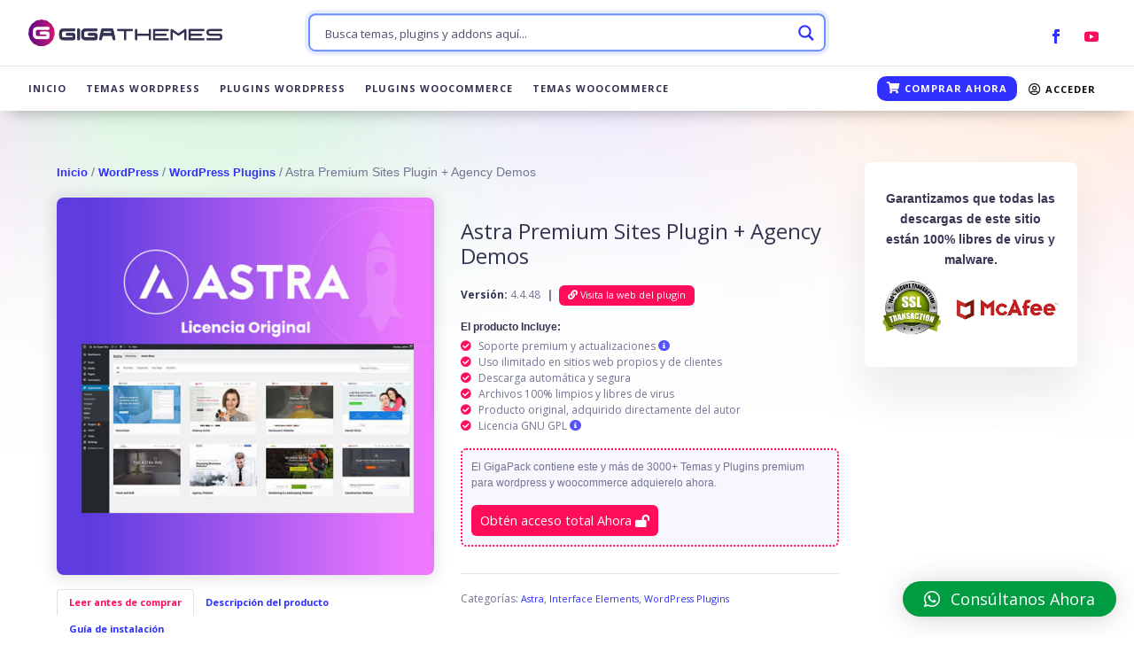

--- FILE ---
content_type: text/html; charset=UTF-8
request_url: https://gigathemes.club/?__wpdm_view_count=004dcaf9a0&id=2659
body_size: 70280
content:
<!DOCTYPE html><html lang="es"><head><meta charset="UTF-8" /><meta name="description" content="+500 Temas y Plugins Premium para WordPress y WooCommerce, licencias 100% originales" /><meta name="keywords" content="plantillas wordpress, plugins wordpress, temas premium, temas premium wordpress, plantillas pemium wordpress, woocomerce, divi,divi pro,elementor" /><meta http-equiv="X-UA-Compatible" content="IE=edge"><link rel="pingback" href="https://gigathemes.club/xmlrpc.php" /> <script type="text/javascript" src="[data-uri]" defer></script> <script type="text/javascript" src="[data-uri]" defer></script> <script src="[data-uri]" defer></script> <title>Los Mejores y más vendidos Temas Premium para WordPress y WooCommerce desde $18.00</title><link rel="preconnect" href="https://fonts.gstatic.com" crossorigin /><style id="et-divi-open-sans-inline-css">/* Original: https://fonts.googleapis.com/css?family=Open+Sans:300italic,400italic,600italic,700italic,800italic,400,300,600,700,800&#038;subset=latin,latin-ext&#038;display=swap *//* User Agent: Mozilla/5.0 (Unknown; Linux x86_64) AppleWebKit/538.1 (KHTML, like Gecko) Safari/538.1 Daum/4.1 */@font-face {font-family: 'Open Sans';font-style: italic;font-weight: 300;font-stretch: normal;font-display: swap;src: url(https://fonts.gstatic.com/s/opensans/v44/memQYaGs126MiZpBA-UFUIcVXSCEkx2cmqvXlWq8tWZ0Pw86hd0Rk5hkWV4exQ.ttf) format('truetype');}@font-face {font-family: 'Open Sans';font-style: italic;font-weight: 400;font-stretch: normal;font-display: swap;src: url(https://fonts.gstatic.com/s/opensans/v44/memQYaGs126MiZpBA-UFUIcVXSCEkx2cmqvXlWq8tWZ0Pw86hd0Rk8ZkWV4exQ.ttf) format('truetype');}@font-face {font-family: 'Open Sans';font-style: italic;font-weight: 600;font-stretch: normal;font-display: swap;src: url(https://fonts.gstatic.com/s/opensans/v44/memQYaGs126MiZpBA-UFUIcVXSCEkx2cmqvXlWq8tWZ0Pw86hd0RkxhjWV4exQ.ttf) format('truetype');}@font-face {font-family: 'Open Sans';font-style: italic;font-weight: 700;font-stretch: normal;font-display: swap;src: url(https://fonts.gstatic.com/s/opensans/v44/memQYaGs126MiZpBA-UFUIcVXSCEkx2cmqvXlWq8tWZ0Pw86hd0RkyFjWV4exQ.ttf) format('truetype');}@font-face {font-family: 'Open Sans';font-style: italic;font-weight: 800;font-stretch: normal;font-display: swap;src: url(https://fonts.gstatic.com/s/opensans/v44/memQYaGs126MiZpBA-UFUIcVXSCEkx2cmqvXlWq8tWZ0Pw86hd0Rk0ZjWV4exQ.ttf) format('truetype');}@font-face {font-family: 'Open Sans';font-style: normal;font-weight: 300;font-stretch: normal;font-display: swap;src: url(https://fonts.gstatic.com/s/opensans/v44/memSYaGs126MiZpBA-UvWbX2vVnXBbObj2OVZyOOSr4dVJWUgsiH0B4uaVc.ttf) format('truetype');}@font-face {font-family: 'Open Sans';font-style: normal;font-weight: 400;font-stretch: normal;font-display: swap;src: url(https://fonts.gstatic.com/s/opensans/v44/memSYaGs126MiZpBA-UvWbX2vVnXBbObj2OVZyOOSr4dVJWUgsjZ0B4uaVc.ttf) format('truetype');}@font-face {font-family: 'Open Sans';font-style: normal;font-weight: 600;font-stretch: normal;font-display: swap;src: url(https://fonts.gstatic.com/s/opensans/v44/memSYaGs126MiZpBA-UvWbX2vVnXBbObj2OVZyOOSr4dVJWUgsgH1x4uaVc.ttf) format('truetype');}@font-face {font-family: 'Open Sans';font-style: normal;font-weight: 700;font-stretch: normal;font-display: swap;src: url(https://fonts.gstatic.com/s/opensans/v44/memSYaGs126MiZpBA-UvWbX2vVnXBbObj2OVZyOOSr4dVJWUgsg-1x4uaVc.ttf) format('truetype');}@font-face {font-family: 'Open Sans';font-style: normal;font-weight: 800;font-stretch: normal;font-display: swap;src: url(https://fonts.gstatic.com/s/opensans/v44/memSYaGs126MiZpBA-UvWbX2vVnXBbObj2OVZyOOSr4dVJWUgshZ1x4uaVc.ttf) format('truetype');}/* User Agent: Mozilla/5.0 (Windows NT 6.1; WOW64; rv:27.0) Gecko/20100101 Firefox/27.0 */@font-face {font-family: 'Open Sans';font-style: italic;font-weight: 300;font-stretch: normal;font-display: swap;src: url(https://fonts.gstatic.com/l/font?kit=memQYaGs126MiZpBA-UFUIcVXSCEkx2cmqvXlWq8tWZ0Pw86hd0Rk5hkWV4exg&skey=743457fe2cc29280&v=v44) format('woff');}@font-face {font-family: 'Open Sans';font-style: italic;font-weight: 400;font-stretch: normal;font-display: swap;src: url(https://fonts.gstatic.com/l/font?kit=memQYaGs126MiZpBA-UFUIcVXSCEkx2cmqvXlWq8tWZ0Pw86hd0Rk8ZkWV4exg&skey=743457fe2cc29280&v=v44) format('woff');}@font-face {font-family: 'Open Sans';font-style: italic;font-weight: 600;font-stretch: normal;font-display: swap;src: url(https://fonts.gstatic.com/l/font?kit=memQYaGs126MiZpBA-UFUIcVXSCEkx2cmqvXlWq8tWZ0Pw86hd0RkxhjWV4exg&skey=743457fe2cc29280&v=v44) format('woff');}@font-face {font-family: 'Open Sans';font-style: italic;font-weight: 700;font-stretch: normal;font-display: swap;src: url(https://fonts.gstatic.com/l/font?kit=memQYaGs126MiZpBA-UFUIcVXSCEkx2cmqvXlWq8tWZ0Pw86hd0RkyFjWV4exg&skey=743457fe2cc29280&v=v44) format('woff');}@font-face {font-family: 'Open Sans';font-style: italic;font-weight: 800;font-stretch: normal;font-display: swap;src: url(https://fonts.gstatic.com/l/font?kit=memQYaGs126MiZpBA-UFUIcVXSCEkx2cmqvXlWq8tWZ0Pw86hd0Rk0ZjWV4exg&skey=743457fe2cc29280&v=v44) format('woff');}@font-face {font-family: 'Open Sans';font-style: normal;font-weight: 300;font-stretch: normal;font-display: swap;src: url(https://fonts.gstatic.com/l/font?kit=memSYaGs126MiZpBA-UvWbX2vVnXBbObj2OVZyOOSr4dVJWUgsiH0B4uaVQ&skey=62c1cbfccc78b4b2&v=v44) format('woff');}@font-face {font-family: 'Open Sans';font-style: normal;font-weight: 400;font-stretch: normal;font-display: swap;src: url(https://fonts.gstatic.com/l/font?kit=memSYaGs126MiZpBA-UvWbX2vVnXBbObj2OVZyOOSr4dVJWUgsjZ0B4uaVQ&skey=62c1cbfccc78b4b2&v=v44) format('woff');}@font-face {font-family: 'Open Sans';font-style: normal;font-weight: 600;font-stretch: normal;font-display: swap;src: url(https://fonts.gstatic.com/l/font?kit=memSYaGs126MiZpBA-UvWbX2vVnXBbObj2OVZyOOSr4dVJWUgsgH1x4uaVQ&skey=62c1cbfccc78b4b2&v=v44) format('woff');}@font-face {font-family: 'Open Sans';font-style: normal;font-weight: 700;font-stretch: normal;font-display: swap;src: url(https://fonts.gstatic.com/l/font?kit=memSYaGs126MiZpBA-UvWbX2vVnXBbObj2OVZyOOSr4dVJWUgsg-1x4uaVQ&skey=62c1cbfccc78b4b2&v=v44) format('woff');}@font-face {font-family: 'Open Sans';font-style: normal;font-weight: 800;font-stretch: normal;font-display: swap;src: url(https://fonts.gstatic.com/l/font?kit=memSYaGs126MiZpBA-UvWbX2vVnXBbObj2OVZyOOSr4dVJWUgshZ1x4uaVQ&skey=62c1cbfccc78b4b2&v=v44) format('woff');}/* User Agent: Mozilla/5.0 (Windows NT 6.3; rv:39.0) Gecko/20100101 Firefox/39.0 */@font-face {font-family: 'Open Sans';font-style: italic;font-weight: 300;font-stretch: normal;font-display: swap;src: url(https://fonts.gstatic.com/s/opensans/v44/memQYaGs126MiZpBA-UFUIcVXSCEkx2cmqvXlWq8tWZ0Pw86hd0Rk5hkWV4ewA.woff2) format('woff2');}@font-face {font-family: 'Open Sans';font-style: italic;font-weight: 400;font-stretch: normal;font-display: swap;src: url(https://fonts.gstatic.com/s/opensans/v44/memQYaGs126MiZpBA-UFUIcVXSCEkx2cmqvXlWq8tWZ0Pw86hd0Rk8ZkWV4ewA.woff2) format('woff2');}@font-face {font-family: 'Open Sans';font-style: italic;font-weight: 600;font-stretch: normal;font-display: swap;src: url(https://fonts.gstatic.com/s/opensans/v44/memQYaGs126MiZpBA-UFUIcVXSCEkx2cmqvXlWq8tWZ0Pw86hd0RkxhjWV4ewA.woff2) format('woff2');}@font-face {font-family: 'Open Sans';font-style: italic;font-weight: 700;font-stretch: normal;font-display: swap;src: url(https://fonts.gstatic.com/s/opensans/v44/memQYaGs126MiZpBA-UFUIcVXSCEkx2cmqvXlWq8tWZ0Pw86hd0RkyFjWV4ewA.woff2) format('woff2');}@font-face {font-family: 'Open Sans';font-style: italic;font-weight: 800;font-stretch: normal;font-display: swap;src: url(https://fonts.gstatic.com/s/opensans/v44/memQYaGs126MiZpBA-UFUIcVXSCEkx2cmqvXlWq8tWZ0Pw86hd0Rk0ZjWV4ewA.woff2) format('woff2');}@font-face {font-family: 'Open Sans';font-style: normal;font-weight: 300;font-stretch: normal;font-display: swap;src: url(https://fonts.gstatic.com/s/opensans/v44/memSYaGs126MiZpBA-UvWbX2vVnXBbObj2OVZyOOSr4dVJWUgsiH0B4uaVI.woff2) format('woff2');}@font-face {font-family: 'Open Sans';font-style: normal;font-weight: 400;font-stretch: normal;font-display: swap;src: url(https://fonts.gstatic.com/s/opensans/v44/memSYaGs126MiZpBA-UvWbX2vVnXBbObj2OVZyOOSr4dVJWUgsjZ0B4uaVI.woff2) format('woff2');}@font-face {font-family: 'Open Sans';font-style: normal;font-weight: 600;font-stretch: normal;font-display: swap;src: url(https://fonts.gstatic.com/s/opensans/v44/memSYaGs126MiZpBA-UvWbX2vVnXBbObj2OVZyOOSr4dVJWUgsgH1x4uaVI.woff2) format('woff2');}@font-face {font-family: 'Open Sans';font-style: normal;font-weight: 700;font-stretch: normal;font-display: swap;src: url(https://fonts.gstatic.com/s/opensans/v44/memSYaGs126MiZpBA-UvWbX2vVnXBbObj2OVZyOOSr4dVJWUgsg-1x4uaVI.woff2) format('woff2');}@font-face {font-family: 'Open Sans';font-style: normal;font-weight: 800;font-stretch: normal;font-display: swap;src: url(https://fonts.gstatic.com/s/opensans/v44/memSYaGs126MiZpBA-UvWbX2vVnXBbObj2OVZyOOSr4dVJWUgshZ1x4uaVI.woff2) format('woff2');}</style><style id="et-builder-googlefonts-cached-inline">/* Original: https://fonts.googleapis.com/css?family=Poppins:100,100italic,200,200italic,300,300italic,regular,italic,500,500italic,600,600italic,700,700italic,800,800italic,900,900italic|Actor:regular|Nunito+Sans:200,200italic,300,300italic,regular,italic,600,600italic,700,700italic,800,800italic,900,900italic|Exo+2:100,200,300,regular,500,600,700,800,900,100italic,200italic,300italic,italic,500italic,600italic,700italic,800italic,900italic&#038;subset=latin,latin-ext&#038;display=swap *//* User Agent: Mozilla/5.0 (Unknown; Linux x86_64) AppleWebKit/538.1 (KHTML, like Gecko) Safari/538.1 Daum/4.1 */@font-face {font-family: 'Actor';font-style: normal;font-weight: 400;font-display: swap;src: url(https://fonts.gstatic.com/s/actor/v18/wEOzEBbCkc5cO0ejVSw.ttf) format('truetype');}@font-face {font-family: 'Exo 2';font-style: italic;font-weight: 100;font-display: swap;src: url(https://fonts.gstatic.com/s/exo2/v26/7cH3v4okm5zmbtYtMeA0FKq0Jjg2drF0fOC9hpo.ttf) format('truetype');}@font-face {font-family: 'Exo 2';font-style: italic;font-weight: 200;font-display: swap;src: url(https://fonts.gstatic.com/s/exo2/v26/7cH3v4okm5zmbtYtMeA0FKq0Jjg2drH0feC9hpo.ttf) format('truetype');}@font-face {font-family: 'Exo 2';font-style: italic;font-weight: 300;font-display: swap;src: url(https://fonts.gstatic.com/s/exo2/v26/7cH3v4okm5zmbtYtMeA0FKq0Jjg2drEqfeC9hpo.ttf) format('truetype');}@font-face {font-family: 'Exo 2';font-style: italic;font-weight: 400;font-display: swap;src: url(https://fonts.gstatic.com/s/exo2/v26/7cH3v4okm5zmbtYtMeA0FKq0Jjg2drF0feC9hpo.ttf) format('truetype');}@font-face {font-family: 'Exo 2';font-style: italic;font-weight: 500;font-display: swap;src: url(https://fonts.gstatic.com/s/exo2/v26/7cH3v4okm5zmbtYtMeA0FKq0Jjg2drFGfeC9hpo.ttf) format('truetype');}@font-face {font-family: 'Exo 2';font-style: italic;font-weight: 600;font-display: swap;src: url(https://fonts.gstatic.com/s/exo2/v26/7cH3v4okm5zmbtYtMeA0FKq0Jjg2drGqeuC9hpo.ttf) format('truetype');}@font-face {font-family: 'Exo 2';font-style: italic;font-weight: 700;font-display: swap;src: url(https://fonts.gstatic.com/s/exo2/v26/7cH3v4okm5zmbtYtMeA0FKq0Jjg2drGTeuC9hpo.ttf) format('truetype');}@font-face {font-family: 'Exo 2';font-style: italic;font-weight: 800;font-display: swap;src: url(https://fonts.gstatic.com/s/exo2/v26/7cH3v4okm5zmbtYtMeA0FKq0Jjg2drH0euC9hpo.ttf) format('truetype');}@font-face {font-family: 'Exo 2';font-style: italic;font-weight: 900;font-display: swap;src: url(https://fonts.gstatic.com/s/exo2/v26/7cH3v4okm5zmbtYtMeA0FKq0Jjg2drHdeuC9hpo.ttf) format('truetype');}@font-face {font-family: 'Exo 2';font-style: normal;font-weight: 100;font-display: swap;src: url(https://fonts.gstatic.com/s/exo2/v26/7cH1v4okm5zmbvwkAx_sfcEuiD8jvvOsOdC6.ttf) format('truetype');}@font-face {font-family: 'Exo 2';font-style: normal;font-weight: 200;font-display: swap;src: url(https://fonts.gstatic.com/s/exo2/v26/7cH1v4okm5zmbvwkAx_sfcEuiD8jPvKsOdC6.ttf) format('truetype');}@font-face {font-family: 'Exo 2';font-style: normal;font-weight: 300;font-display: swap;src: url(https://fonts.gstatic.com/s/exo2/v26/7cH1v4okm5zmbvwkAx_sfcEuiD8j4PKsOdC6.ttf) format('truetype');}@font-face {font-family: 'Exo 2';font-style: normal;font-weight: 400;font-display: swap;src: url(https://fonts.gstatic.com/s/exo2/v26/7cH1v4okm5zmbvwkAx_sfcEuiD8jvvKsOdC6.ttf) format('truetype');}@font-face {font-family: 'Exo 2';font-style: normal;font-weight: 500;font-display: swap;src: url(https://fonts.gstatic.com/s/exo2/v26/7cH1v4okm5zmbvwkAx_sfcEuiD8jjPKsOdC6.ttf) format('truetype');}@font-face {font-family: 'Exo 2';font-style: normal;font-weight: 600;font-display: swap;src: url(https://fonts.gstatic.com/s/exo2/v26/7cH1v4okm5zmbvwkAx_sfcEuiD8jYPWsOdC6.ttf) format('truetype');}@font-face {font-family: 'Exo 2';font-style: normal;font-weight: 700;font-display: swap;src: url(https://fonts.gstatic.com/s/exo2/v26/7cH1v4okm5zmbvwkAx_sfcEuiD8jWfWsOdC6.ttf) format('truetype');}@font-face {font-family: 'Exo 2';font-style: normal;font-weight: 800;font-display: swap;src: url(https://fonts.gstatic.com/s/exo2/v26/7cH1v4okm5zmbvwkAx_sfcEuiD8jPvWsOdC6.ttf) format('truetype');}@font-face {font-family: 'Exo 2';font-style: normal;font-weight: 900;font-display: swap;src: url(https://fonts.gstatic.com/s/exo2/v26/7cH1v4okm5zmbvwkAx_sfcEuiD8jF_WsOdC6.ttf) format('truetype');}@font-face {font-family: 'Nunito Sans';font-style: italic;font-weight: 200;font-stretch: normal;font-display: swap;src: url(https://fonts.gstatic.com/s/nunitosans/v19/pe1kMImSLYBIv1o4X1M8cce4OdVisMz5nZRqy6cmmmU3t2FQWEAEOvV9wNvrwlNstMKW3Y6K5WMwXeVy3GboJ0kTHmoP92UnK_c.ttf) format('truetype');}@font-face {font-family: 'Nunito Sans';font-style: italic;font-weight: 300;font-stretch: normal;font-display: swap;src: url(https://fonts.gstatic.com/s/nunitosans/v19/pe1kMImSLYBIv1o4X1M8cce4OdVisMz5nZRqy6cmmmU3t2FQWEAEOvV9wNvrwlNstMKW3Y6K5WMwXeVy3GboJ0kTHmrR92UnK_c.ttf) format('truetype');}@font-face {font-family: 'Nunito Sans';font-style: italic;font-weight: 400;font-stretch: normal;font-display: swap;src: url(https://fonts.gstatic.com/s/nunitosans/v19/pe1kMImSLYBIv1o4X1M8cce4OdVisMz5nZRqy6cmmmU3t2FQWEAEOvV9wNvrwlNstMKW3Y6K5WMwXeVy3GboJ0kTHmqP92UnK_c.ttf) format('truetype');}@font-face {font-family: 'Nunito Sans';font-style: italic;font-weight: 600;font-stretch: normal;font-display: swap;src: url(https://fonts.gstatic.com/s/nunitosans/v19/pe1kMImSLYBIv1o4X1M8cce4OdVisMz5nZRqy6cmmmU3t2FQWEAEOvV9wNvrwlNstMKW3Y6K5WMwXeVy3GboJ0kTHmpR8GUnK_c.ttf) format('truetype');}@font-face {font-family: 'Nunito Sans';font-style: italic;font-weight: 700;font-stretch: normal;font-display: swap;src: url(https://fonts.gstatic.com/s/nunitosans/v19/pe1kMImSLYBIv1o4X1M8cce4OdVisMz5nZRqy6cmmmU3t2FQWEAEOvV9wNvrwlNstMKW3Y6K5WMwXeVy3GboJ0kTHmpo8GUnK_c.ttf) format('truetype');}@font-face {font-family: 'Nunito Sans';font-style: italic;font-weight: 800;font-stretch: normal;font-display: swap;src: url(https://fonts.gstatic.com/s/nunitosans/v19/pe1kMImSLYBIv1o4X1M8cce4OdVisMz5nZRqy6cmmmU3t2FQWEAEOvV9wNvrwlNstMKW3Y6K5WMwXeVy3GboJ0kTHmoP8GUnK_c.ttf) format('truetype');}@font-face {font-family: 'Nunito Sans';font-style: italic;font-weight: 900;font-stretch: normal;font-display: swap;src: url(https://fonts.gstatic.com/s/nunitosans/v19/pe1kMImSLYBIv1o4X1M8cce4OdVisMz5nZRqy6cmmmU3t2FQWEAEOvV9wNvrwlNstMKW3Y6K5WMwXeVy3GboJ0kTHmom8GUnK_c.ttf) format('truetype');}@font-face {font-family: 'Nunito Sans';font-style: normal;font-weight: 200;font-stretch: normal;font-display: swap;src: url(https://fonts.gstatic.com/s/nunitosans/v19/pe1mMImSLYBIv1o4X1M8ce2xCx3yop4tQpF_MeTm0lfGWVpNn64CL7U8upHZIbMV51Q42ptCp5F5bxqqtQ1yiU4GVilXs1Ug.ttf) format('truetype');}@font-face {font-family: 'Nunito Sans';font-style: normal;font-weight: 300;font-stretch: normal;font-display: swap;src: url(https://fonts.gstatic.com/s/nunitosans/v19/pe1mMImSLYBIv1o4X1M8ce2xCx3yop4tQpF_MeTm0lfGWVpNn64CL7U8upHZIbMV51Q42ptCp5F5bxqqtQ1yiU4GiClXs1Ug.ttf) format('truetype');}@font-face {font-family: 'Nunito Sans';font-style: normal;font-weight: 400;font-stretch: normal;font-display: swap;src: url(https://fonts.gstatic.com/s/nunitosans/v19/pe1mMImSLYBIv1o4X1M8ce2xCx3yop4tQpF_MeTm0lfGWVpNn64CL7U8upHZIbMV51Q42ptCp5F5bxqqtQ1yiU4G1ilXs1Ug.ttf) format('truetype');}@font-face {font-family: 'Nunito Sans';font-style: normal;font-weight: 600;font-stretch: normal;font-display: swap;src: url(https://fonts.gstatic.com/s/nunitosans/v19/pe1mMImSLYBIv1o4X1M8ce2xCx3yop4tQpF_MeTm0lfGWVpNn64CL7U8upHZIbMV51Q42ptCp5F5bxqqtQ1yiU4GCC5Xs1Ug.ttf) format('truetype');}@font-face {font-family: 'Nunito Sans';font-style: normal;font-weight: 700;font-stretch: normal;font-display: swap;src: url(https://fonts.gstatic.com/s/nunitosans/v19/pe1mMImSLYBIv1o4X1M8ce2xCx3yop4tQpF_MeTm0lfGWVpNn64CL7U8upHZIbMV51Q42ptCp5F5bxqqtQ1yiU4GMS5Xs1Ug.ttf) format('truetype');}@font-face {font-family: 'Nunito Sans';font-style: normal;font-weight: 800;font-stretch: normal;font-display: swap;src: url(https://fonts.gstatic.com/s/nunitosans/v19/pe1mMImSLYBIv1o4X1M8ce2xCx3yop4tQpF_MeTm0lfGWVpNn64CL7U8upHZIbMV51Q42ptCp5F5bxqqtQ1yiU4GVi5Xs1Ug.ttf) format('truetype');}@font-face {font-family: 'Nunito Sans';font-style: normal;font-weight: 900;font-stretch: normal;font-display: swap;src: url(https://fonts.gstatic.com/s/nunitosans/v19/pe1mMImSLYBIv1o4X1M8ce2xCx3yop4tQpF_MeTm0lfGWVpNn64CL7U8upHZIbMV51Q42ptCp5F5bxqqtQ1yiU4Gfy5Xs1Ug.ttf) format('truetype');}@font-face {font-family: 'Poppins';font-style: italic;font-weight: 100;font-display: swap;src: url(https://fonts.gstatic.com/s/poppins/v24/pxiAyp8kv8JHgFVrJJLmE0tCMPc.ttf) format('truetype');}@font-face {font-family: 'Poppins';font-style: italic;font-weight: 200;font-display: swap;src: url(https://fonts.gstatic.com/s/poppins/v24/pxiDyp8kv8JHgFVrJJLmv1pVF9eL.ttf) format('truetype');}@font-face {font-family: 'Poppins';font-style: italic;font-weight: 300;font-display: swap;src: url(https://fonts.gstatic.com/s/poppins/v24/pxiDyp8kv8JHgFVrJJLm21lVF9eL.ttf) format('truetype');}@font-face {font-family: 'Poppins';font-style: italic;font-weight: 400;font-display: swap;src: url(https://fonts.gstatic.com/s/poppins/v24/pxiGyp8kv8JHgFVrJJLucHtF.ttf) format('truetype');}@font-face {font-family: 'Poppins';font-style: italic;font-weight: 500;font-display: swap;src: url(https://fonts.gstatic.com/s/poppins/v24/pxiDyp8kv8JHgFVrJJLmg1hVF9eL.ttf) format('truetype');}@font-face {font-family: 'Poppins';font-style: italic;font-weight: 600;font-display: swap;src: url(https://fonts.gstatic.com/s/poppins/v24/pxiDyp8kv8JHgFVrJJLmr19VF9eL.ttf) format('truetype');}@font-face {font-family: 'Poppins';font-style: italic;font-weight: 700;font-display: swap;src: url(https://fonts.gstatic.com/s/poppins/v24/pxiDyp8kv8JHgFVrJJLmy15VF9eL.ttf) format('truetype');}@font-face {font-family: 'Poppins';font-style: italic;font-weight: 800;font-display: swap;src: url(https://fonts.gstatic.com/s/poppins/v24/pxiDyp8kv8JHgFVrJJLm111VF9eL.ttf) format('truetype');}@font-face {font-family: 'Poppins';font-style: italic;font-weight: 900;font-display: swap;src: url(https://fonts.gstatic.com/s/poppins/v24/pxiDyp8kv8JHgFVrJJLm81xVF9eL.ttf) format('truetype');}@font-face {font-family: 'Poppins';font-style: normal;font-weight: 100;font-display: swap;src: url(https://fonts.gstatic.com/s/poppins/v24/pxiGyp8kv8JHgFVrLPTucHtF.ttf) format('truetype');}@font-face {font-family: 'Poppins';font-style: normal;font-weight: 200;font-display: swap;src: url(https://fonts.gstatic.com/s/poppins/v24/pxiByp8kv8JHgFVrLFj_Z1xlEA.ttf) format('truetype');}@font-face {font-family: 'Poppins';font-style: normal;font-weight: 300;font-display: swap;src: url(https://fonts.gstatic.com/s/poppins/v24/pxiByp8kv8JHgFVrLDz8Z1xlEA.ttf) format('truetype');}@font-face {font-family: 'Poppins';font-style: normal;font-weight: 400;font-display: swap;src: url(https://fonts.gstatic.com/s/poppins/v24/pxiEyp8kv8JHgFVrJJfedw.ttf) format('truetype');}@font-face {font-family: 'Poppins';font-style: normal;font-weight: 500;font-display: swap;src: url(https://fonts.gstatic.com/s/poppins/v24/pxiByp8kv8JHgFVrLGT9Z1xlEA.ttf) format('truetype');}@font-face {font-family: 'Poppins';font-style: normal;font-weight: 600;font-display: swap;src: url(https://fonts.gstatic.com/s/poppins/v24/pxiByp8kv8JHgFVrLEj6Z1xlEA.ttf) format('truetype');}@font-face {font-family: 'Poppins';font-style: normal;font-weight: 700;font-display: swap;src: url(https://fonts.gstatic.com/s/poppins/v24/pxiByp8kv8JHgFVrLCz7Z1xlEA.ttf) format('truetype');}@font-face {font-family: 'Poppins';font-style: normal;font-weight: 800;font-display: swap;src: url(https://fonts.gstatic.com/s/poppins/v24/pxiByp8kv8JHgFVrLDD4Z1xlEA.ttf) format('truetype');}@font-face {font-family: 'Poppins';font-style: normal;font-weight: 900;font-display: swap;src: url(https://fonts.gstatic.com/s/poppins/v24/pxiByp8kv8JHgFVrLBT5Z1xlEA.ttf) format('truetype');}/* User Agent: Mozilla/5.0 (Windows NT 6.1; WOW64; rv:27.0) Gecko/20100101 Firefox/27.0 */@font-face {font-family: 'Actor';font-style: normal;font-weight: 400;font-display: swap;src: url(https://fonts.gstatic.com/l/font?kit=wEOzEBbCkc5cO0ejVS8&skey=68222b0e89da6199&v=v18) format('woff');}@font-face {font-family: 'Exo 2';font-style: italic;font-weight: 100;font-display: swap;src: url(https://fonts.gstatic.com/l/font?kit=7cH3v4okm5zmbtYtMeA0FKq0Jjg2drF0fOC9hpk&skey=5ebaaa86d2ddd87&v=v26) format('woff');}@font-face {font-family: 'Exo 2';font-style: italic;font-weight: 200;font-display: swap;src: url(https://fonts.gstatic.com/l/font?kit=7cH3v4okm5zmbtYtMeA0FKq0Jjg2drH0feC9hpk&skey=5ebaaa86d2ddd87&v=v26) format('woff');}@font-face {font-family: 'Exo 2';font-style: italic;font-weight: 300;font-display: swap;src: url(https://fonts.gstatic.com/l/font?kit=7cH3v4okm5zmbtYtMeA0FKq0Jjg2drEqfeC9hpk&skey=5ebaaa86d2ddd87&v=v26) format('woff');}@font-face {font-family: 'Exo 2';font-style: italic;font-weight: 400;font-display: swap;src: url(https://fonts.gstatic.com/l/font?kit=7cH3v4okm5zmbtYtMeA0FKq0Jjg2drF0feC9hpk&skey=5ebaaa86d2ddd87&v=v26) format('woff');}@font-face {font-family: 'Exo 2';font-style: italic;font-weight: 500;font-display: swap;src: url(https://fonts.gstatic.com/l/font?kit=7cH3v4okm5zmbtYtMeA0FKq0Jjg2drFGfeC9hpk&skey=5ebaaa86d2ddd87&v=v26) format('woff');}@font-face {font-family: 'Exo 2';font-style: italic;font-weight: 600;font-display: swap;src: url(https://fonts.gstatic.com/l/font?kit=7cH3v4okm5zmbtYtMeA0FKq0Jjg2drGqeuC9hpk&skey=5ebaaa86d2ddd87&v=v26) format('woff');}@font-face {font-family: 'Exo 2';font-style: italic;font-weight: 700;font-display: swap;src: url(https://fonts.gstatic.com/l/font?kit=7cH3v4okm5zmbtYtMeA0FKq0Jjg2drGTeuC9hpk&skey=5ebaaa86d2ddd87&v=v26) format('woff');}@font-face {font-family: 'Exo 2';font-style: italic;font-weight: 800;font-display: swap;src: url(https://fonts.gstatic.com/l/font?kit=7cH3v4okm5zmbtYtMeA0FKq0Jjg2drH0euC9hpk&skey=5ebaaa86d2ddd87&v=v26) format('woff');}@font-face {font-family: 'Exo 2';font-style: italic;font-weight: 900;font-display: swap;src: url(https://fonts.gstatic.com/l/font?kit=7cH3v4okm5zmbtYtMeA0FKq0Jjg2drHdeuC9hpk&skey=5ebaaa86d2ddd87&v=v26) format('woff');}@font-face {font-family: 'Exo 2';font-style: normal;font-weight: 100;font-display: swap;src: url(https://fonts.gstatic.com/l/font?kit=7cH1v4okm5zmbvwkAx_sfcEuiD8jvvOsOdC5&skey=1b9a3dc5c6de9cce&v=v26) format('woff');}@font-face {font-family: 'Exo 2';font-style: normal;font-weight: 200;font-display: swap;src: url(https://fonts.gstatic.com/l/font?kit=7cH1v4okm5zmbvwkAx_sfcEuiD8jPvKsOdC5&skey=1b9a3dc5c6de9cce&v=v26) format('woff');}@font-face {font-family: 'Exo 2';font-style: normal;font-weight: 300;font-display: swap;src: url(https://fonts.gstatic.com/l/font?kit=7cH1v4okm5zmbvwkAx_sfcEuiD8j4PKsOdC5&skey=1b9a3dc5c6de9cce&v=v26) format('woff');}@font-face {font-family: 'Exo 2';font-style: normal;font-weight: 400;font-display: swap;src: url(https://fonts.gstatic.com/l/font?kit=7cH1v4okm5zmbvwkAx_sfcEuiD8jvvKsOdC5&skey=1b9a3dc5c6de9cce&v=v26) format('woff');}@font-face {font-family: 'Exo 2';font-style: normal;font-weight: 500;font-display: swap;src: url(https://fonts.gstatic.com/l/font?kit=7cH1v4okm5zmbvwkAx_sfcEuiD8jjPKsOdC5&skey=1b9a3dc5c6de9cce&v=v26) format('woff');}@font-face {font-family: 'Exo 2';font-style: normal;font-weight: 600;font-display: swap;src: url(https://fonts.gstatic.com/l/font?kit=7cH1v4okm5zmbvwkAx_sfcEuiD8jYPWsOdC5&skey=1b9a3dc5c6de9cce&v=v26) format('woff');}@font-face {font-family: 'Exo 2';font-style: normal;font-weight: 700;font-display: swap;src: url(https://fonts.gstatic.com/l/font?kit=7cH1v4okm5zmbvwkAx_sfcEuiD8jWfWsOdC5&skey=1b9a3dc5c6de9cce&v=v26) format('woff');}@font-face {font-family: 'Exo 2';font-style: normal;font-weight: 800;font-display: swap;src: url(https://fonts.gstatic.com/l/font?kit=7cH1v4okm5zmbvwkAx_sfcEuiD8jPvWsOdC5&skey=1b9a3dc5c6de9cce&v=v26) format('woff');}@font-face {font-family: 'Exo 2';font-style: normal;font-weight: 900;font-display: swap;src: url(https://fonts.gstatic.com/l/font?kit=7cH1v4okm5zmbvwkAx_sfcEuiD8jF_WsOdC5&skey=1b9a3dc5c6de9cce&v=v26) format('woff');}@font-face {font-family: 'Nunito Sans';font-style: italic;font-weight: 200;font-stretch: normal;font-display: swap;src: url(https://fonts.gstatic.com/l/font?kit=pe1kMImSLYBIv1o4X1M8cce4OdVisMz5nZRqy6cmmmU3t2FQWEAEOvV9wNvrwlNstMKW3Y6K5WMwXeVy3GboJ0kTHmoP92UnK_Q&skey=8952ce414dafd5f2&v=v19) format('woff');}@font-face {font-family: 'Nunito Sans';font-style: italic;font-weight: 300;font-stretch: normal;font-display: swap;src: url(https://fonts.gstatic.com/l/font?kit=pe1kMImSLYBIv1o4X1M8cce4OdVisMz5nZRqy6cmmmU3t2FQWEAEOvV9wNvrwlNstMKW3Y6K5WMwXeVy3GboJ0kTHmrR92UnK_Q&skey=8952ce414dafd5f2&v=v19) format('woff');}@font-face {font-family: 'Nunito Sans';font-style: italic;font-weight: 400;font-stretch: normal;font-display: swap;src: url(https://fonts.gstatic.com/l/font?kit=pe1kMImSLYBIv1o4X1M8cce4OdVisMz5nZRqy6cmmmU3t2FQWEAEOvV9wNvrwlNstMKW3Y6K5WMwXeVy3GboJ0kTHmqP92UnK_Q&skey=8952ce414dafd5f2&v=v19) format('woff');}@font-face {font-family: 'Nunito Sans';font-style: italic;font-weight: 600;font-stretch: normal;font-display: swap;src: url(https://fonts.gstatic.com/l/font?kit=pe1kMImSLYBIv1o4X1M8cce4OdVisMz5nZRqy6cmmmU3t2FQWEAEOvV9wNvrwlNstMKW3Y6K5WMwXeVy3GboJ0kTHmpR8GUnK_Q&skey=8952ce414dafd5f2&v=v19) format('woff');}@font-face {font-family: 'Nunito Sans';font-style: italic;font-weight: 700;font-stretch: normal;font-display: swap;src: url(https://fonts.gstatic.com/l/font?kit=pe1kMImSLYBIv1o4X1M8cce4OdVisMz5nZRqy6cmmmU3t2FQWEAEOvV9wNvrwlNstMKW3Y6K5WMwXeVy3GboJ0kTHmpo8GUnK_Q&skey=8952ce414dafd5f2&v=v19) format('woff');}@font-face {font-family: 'Nunito Sans';font-style: italic;font-weight: 800;font-stretch: normal;font-display: swap;src: url(https://fonts.gstatic.com/l/font?kit=pe1kMImSLYBIv1o4X1M8cce4OdVisMz5nZRqy6cmmmU3t2FQWEAEOvV9wNvrwlNstMKW3Y6K5WMwXeVy3GboJ0kTHmoP8GUnK_Q&skey=8952ce414dafd5f2&v=v19) format('woff');}@font-face {font-family: 'Nunito Sans';font-style: italic;font-weight: 900;font-stretch: normal;font-display: swap;src: url(https://fonts.gstatic.com/l/font?kit=pe1kMImSLYBIv1o4X1M8cce4OdVisMz5nZRqy6cmmmU3t2FQWEAEOvV9wNvrwlNstMKW3Y6K5WMwXeVy3GboJ0kTHmom8GUnK_Q&skey=8952ce414dafd5f2&v=v19) format('woff');}@font-face {font-family: 'Nunito Sans';font-style: normal;font-weight: 200;font-stretch: normal;font-display: swap;src: url(https://fonts.gstatic.com/l/font?kit=pe1mMImSLYBIv1o4X1M8ce2xCx3yop4tQpF_MeTm0lfGWVpNn64CL7U8upHZIbMV51Q42ptCp5F5bxqqtQ1yiU4GVilXs1Uj&skey=60bfdc605ddb00b1&v=v19) format('woff');}@font-face {font-family: 'Nunito Sans';font-style: normal;font-weight: 300;font-stretch: normal;font-display: swap;src: url(https://fonts.gstatic.com/l/font?kit=pe1mMImSLYBIv1o4X1M8ce2xCx3yop4tQpF_MeTm0lfGWVpNn64CL7U8upHZIbMV51Q42ptCp5F5bxqqtQ1yiU4GiClXs1Uj&skey=60bfdc605ddb00b1&v=v19) format('woff');}@font-face {font-family: 'Nunito Sans';font-style: normal;font-weight: 400;font-stretch: normal;font-display: swap;src: url(https://fonts.gstatic.com/l/font?kit=pe1mMImSLYBIv1o4X1M8ce2xCx3yop4tQpF_MeTm0lfGWVpNn64CL7U8upHZIbMV51Q42ptCp5F5bxqqtQ1yiU4G1ilXs1Uj&skey=60bfdc605ddb00b1&v=v19) format('woff');}@font-face {font-family: 'Nunito Sans';font-style: normal;font-weight: 600;font-stretch: normal;font-display: swap;src: url(https://fonts.gstatic.com/l/font?kit=pe1mMImSLYBIv1o4X1M8ce2xCx3yop4tQpF_MeTm0lfGWVpNn64CL7U8upHZIbMV51Q42ptCp5F5bxqqtQ1yiU4GCC5Xs1Uj&skey=60bfdc605ddb00b1&v=v19) format('woff');}@font-face {font-family: 'Nunito Sans';font-style: normal;font-weight: 700;font-stretch: normal;font-display: swap;src: url(https://fonts.gstatic.com/l/font?kit=pe1mMImSLYBIv1o4X1M8ce2xCx3yop4tQpF_MeTm0lfGWVpNn64CL7U8upHZIbMV51Q42ptCp5F5bxqqtQ1yiU4GMS5Xs1Uj&skey=60bfdc605ddb00b1&v=v19) format('woff');}@font-face {font-family: 'Nunito Sans';font-style: normal;font-weight: 800;font-stretch: normal;font-display: swap;src: url(https://fonts.gstatic.com/l/font?kit=pe1mMImSLYBIv1o4X1M8ce2xCx3yop4tQpF_MeTm0lfGWVpNn64CL7U8upHZIbMV51Q42ptCp5F5bxqqtQ1yiU4GVi5Xs1Uj&skey=60bfdc605ddb00b1&v=v19) format('woff');}@font-face {font-family: 'Nunito Sans';font-style: normal;font-weight: 900;font-stretch: normal;font-display: swap;src: url(https://fonts.gstatic.com/l/font?kit=pe1mMImSLYBIv1o4X1M8ce2xCx3yop4tQpF_MeTm0lfGWVpNn64CL7U8upHZIbMV51Q42ptCp5F5bxqqtQ1yiU4Gfy5Xs1Uj&skey=60bfdc605ddb00b1&v=v19) format('woff');}@font-face {font-family: 'Poppins';font-style: italic;font-weight: 100;font-display: swap;src: url(https://fonts.gstatic.com/l/font?kit=pxiAyp8kv8JHgFVrJJLmE0tCMPQ&skey=14913f5d70e4915e&v=v24) format('woff');}@font-face {font-family: 'Poppins';font-style: italic;font-weight: 200;font-display: swap;src: url(https://fonts.gstatic.com/l/font?kit=pxiDyp8kv8JHgFVrJJLmv1pVF9eI&skey=e6f64e60fb8d9268&v=v24) format('woff');}@font-face {font-family: 'Poppins';font-style: italic;font-weight: 300;font-display: swap;src: url(https://fonts.gstatic.com/l/font?kit=pxiDyp8kv8JHgFVrJJLm21lVF9eI&skey=b60188e8ecc47dee&v=v24) format('woff');}@font-face {font-family: 'Poppins';font-style: italic;font-weight: 400;font-display: swap;src: url(https://fonts.gstatic.com/l/font?kit=pxiGyp8kv8JHgFVrJJLucHtG&skey=f21d6e783fa43c88&v=v24) format('woff');}@font-face {font-family: 'Poppins';font-style: italic;font-weight: 500;font-display: swap;src: url(https://fonts.gstatic.com/l/font?kit=pxiDyp8kv8JHgFVrJJLmg1hVF9eI&skey=b0aa19767d34da85&v=v24) format('woff');}@font-face {font-family: 'Poppins';font-style: italic;font-weight: 600;font-display: swap;src: url(https://fonts.gstatic.com/l/font?kit=pxiDyp8kv8JHgFVrJJLmr19VF9eI&skey=7fbc556774b13ef0&v=v24) format('woff');}@font-face {font-family: 'Poppins';font-style: italic;font-weight: 700;font-display: swap;src: url(https://fonts.gstatic.com/l/font?kit=pxiDyp8kv8JHgFVrJJLmy15VF9eI&skey=29c3bd833a54ba8c&v=v24) format('woff');}@font-face {font-family: 'Poppins';font-style: italic;font-weight: 800;font-display: swap;src: url(https://fonts.gstatic.com/l/font?kit=pxiDyp8kv8JHgFVrJJLm111VF9eI&skey=6ea139488603f28c&v=v24) format('woff');}@font-face {font-family: 'Poppins';font-style: italic;font-weight: 900;font-display: swap;src: url(https://fonts.gstatic.com/l/font?kit=pxiDyp8kv8JHgFVrJJLm81xVF9eI&skey=846b48b4eada095a&v=v24) format('woff');}@font-face {font-family: 'Poppins';font-style: normal;font-weight: 100;font-display: swap;src: url(https://fonts.gstatic.com/l/font?kit=pxiGyp8kv8JHgFVrLPTucHtG&skey=57be0781cfb72ecd&v=v24) format('woff');}@font-face {font-family: 'Poppins';font-style: normal;font-weight: 200;font-display: swap;src: url(https://fonts.gstatic.com/l/font?kit=pxiByp8kv8JHgFVrLFj_Z1xlEw&skey=1bdc08fe61c3cc9e&v=v24) format('woff');}@font-face {font-family: 'Poppins';font-style: normal;font-weight: 300;font-display: swap;src: url(https://fonts.gstatic.com/l/font?kit=pxiByp8kv8JHgFVrLDz8Z1xlEw&skey=4aabc5055a39e031&v=v24) format('woff');}@font-face {font-family: 'Poppins';font-style: normal;font-weight: 400;font-display: swap;src: url(https://fonts.gstatic.com/l/font?kit=pxiEyp8kv8JHgFVrJJfedA&skey=87759fb096548f6d&v=v24) format('woff');}@font-face {font-family: 'Poppins';font-style: normal;font-weight: 500;font-display: swap;src: url(https://fonts.gstatic.com/l/font?kit=pxiByp8kv8JHgFVrLGT9Z1xlEw&skey=d4526a9b64c21b87&v=v24) format('woff');}@font-face {font-family: 'Poppins';font-style: normal;font-weight: 600;font-display: swap;src: url(https://fonts.gstatic.com/l/font?kit=pxiByp8kv8JHgFVrLEj6Z1xlEw&skey=ce7ef9d62ca89319&v=v24) format('woff');}@font-face {font-family: 'Poppins';font-style: normal;font-weight: 700;font-display: swap;src: url(https://fonts.gstatic.com/l/font?kit=pxiByp8kv8JHgFVrLCz7Z1xlEw&skey=cea76fe63715a67a&v=v24) format('woff');}@font-face {font-family: 'Poppins';font-style: normal;font-weight: 800;font-display: swap;src: url(https://fonts.gstatic.com/l/font?kit=pxiByp8kv8JHgFVrLDD4Z1xlEw&skey=f01e006f58df81ac&v=v24) format('woff');}@font-face {font-family: 'Poppins';font-style: normal;font-weight: 900;font-display: swap;src: url(https://fonts.gstatic.com/l/font?kit=pxiByp8kv8JHgFVrLBT5Z1xlEw&skey=6c361c40a830b323&v=v24) format('woff');}/* User Agent: Mozilla/5.0 (Windows NT 6.3; rv:39.0) Gecko/20100101 Firefox/39.0 */@font-face {font-family: 'Actor';font-style: normal;font-weight: 400;font-display: swap;src: url(https://fonts.gstatic.com/s/actor/v18/wEOzEBbCkc5cO0ejVSk.woff2) format('woff2');}@font-face {font-family: 'Exo 2';font-style: italic;font-weight: 100;font-display: swap;src: url(https://fonts.gstatic.com/s/exo2/v26/7cH3v4okm5zmbtYtMeA0FKq0Jjg2drF0fOC9hp8.woff2) format('woff2');}@font-face {font-family: 'Exo 2';font-style: italic;font-weight: 200;font-display: swap;src: url(https://fonts.gstatic.com/s/exo2/v26/7cH3v4okm5zmbtYtMeA0FKq0Jjg2drH0feC9hp8.woff2) format('woff2');}@font-face {font-family: 'Exo 2';font-style: italic;font-weight: 300;font-display: swap;src: url(https://fonts.gstatic.com/s/exo2/v26/7cH3v4okm5zmbtYtMeA0FKq0Jjg2drEqfeC9hp8.woff2) format('woff2');}@font-face {font-family: 'Exo 2';font-style: italic;font-weight: 400;font-display: swap;src: url(https://fonts.gstatic.com/s/exo2/v26/7cH3v4okm5zmbtYtMeA0FKq0Jjg2drF0feC9hp8.woff2) format('woff2');}@font-face {font-family: 'Exo 2';font-style: italic;font-weight: 500;font-display: swap;src: url(https://fonts.gstatic.com/s/exo2/v26/7cH3v4okm5zmbtYtMeA0FKq0Jjg2drFGfeC9hp8.woff2) format('woff2');}@font-face {font-family: 'Exo 2';font-style: italic;font-weight: 600;font-display: swap;src: url(https://fonts.gstatic.com/s/exo2/v26/7cH3v4okm5zmbtYtMeA0FKq0Jjg2drGqeuC9hp8.woff2) format('woff2');}@font-face {font-family: 'Exo 2';font-style: italic;font-weight: 700;font-display: swap;src: url(https://fonts.gstatic.com/s/exo2/v26/7cH3v4okm5zmbtYtMeA0FKq0Jjg2drGTeuC9hp8.woff2) format('woff2');}@font-face {font-family: 'Exo 2';font-style: italic;font-weight: 800;font-display: swap;src: url(https://fonts.gstatic.com/s/exo2/v26/7cH3v4okm5zmbtYtMeA0FKq0Jjg2drH0euC9hp8.woff2) format('woff2');}@font-face {font-family: 'Exo 2';font-style: italic;font-weight: 900;font-display: swap;src: url(https://fonts.gstatic.com/s/exo2/v26/7cH3v4okm5zmbtYtMeA0FKq0Jjg2drHdeuC9hp8.woff2) format('woff2');}@font-face {font-family: 'Exo 2';font-style: normal;font-weight: 100;font-display: swap;src: url(https://fonts.gstatic.com/s/exo2/v26/7cH1v4okm5zmbvwkAx_sfcEuiD8jvvOsOdC_.woff2) format('woff2');}@font-face {font-family: 'Exo 2';font-style: normal;font-weight: 200;font-display: swap;src: url(https://fonts.gstatic.com/s/exo2/v26/7cH1v4okm5zmbvwkAx_sfcEuiD8jPvKsOdC_.woff2) format('woff2');}@font-face {font-family: 'Exo 2';font-style: normal;font-weight: 300;font-display: swap;src: url(https://fonts.gstatic.com/s/exo2/v26/7cH1v4okm5zmbvwkAx_sfcEuiD8j4PKsOdC_.woff2) format('woff2');}@font-face {font-family: 'Exo 2';font-style: normal;font-weight: 400;font-display: swap;src: url(https://fonts.gstatic.com/s/exo2/v26/7cH1v4okm5zmbvwkAx_sfcEuiD8jvvKsOdC_.woff2) format('woff2');}@font-face {font-family: 'Exo 2';font-style: normal;font-weight: 500;font-display: swap;src: url(https://fonts.gstatic.com/s/exo2/v26/7cH1v4okm5zmbvwkAx_sfcEuiD8jjPKsOdC_.woff2) format('woff2');}@font-face {font-family: 'Exo 2';font-style: normal;font-weight: 600;font-display: swap;src: url(https://fonts.gstatic.com/s/exo2/v26/7cH1v4okm5zmbvwkAx_sfcEuiD8jYPWsOdC_.woff2) format('woff2');}@font-face {font-family: 'Exo 2';font-style: normal;font-weight: 700;font-display: swap;src: url(https://fonts.gstatic.com/s/exo2/v26/7cH1v4okm5zmbvwkAx_sfcEuiD8jWfWsOdC_.woff2) format('woff2');}@font-face {font-family: 'Exo 2';font-style: normal;font-weight: 800;font-display: swap;src: url(https://fonts.gstatic.com/s/exo2/v26/7cH1v4okm5zmbvwkAx_sfcEuiD8jPvWsOdC_.woff2) format('woff2');}@font-face {font-family: 'Exo 2';font-style: normal;font-weight: 900;font-display: swap;src: url(https://fonts.gstatic.com/s/exo2/v26/7cH1v4okm5zmbvwkAx_sfcEuiD8jF_WsOdC_.woff2) format('woff2');}@font-face {font-family: 'Nunito Sans';font-style: italic;font-weight: 200;font-stretch: normal;font-display: swap;src: url(https://fonts.gstatic.com/s/nunitosans/v19/pe1kMImSLYBIv1o4X1M8cce4OdVisMz5nZRqy6cmmmU3t2FQWEAEOvV9wNvrwlNstMKW3Y6K5WMwXeVy3GboJ0kTHmoP92UnK_I.woff2) format('woff2');}@font-face {font-family: 'Nunito Sans';font-style: italic;font-weight: 300;font-stretch: normal;font-display: swap;src: url(https://fonts.gstatic.com/s/nunitosans/v19/pe1kMImSLYBIv1o4X1M8cce4OdVisMz5nZRqy6cmmmU3t2FQWEAEOvV9wNvrwlNstMKW3Y6K5WMwXeVy3GboJ0kTHmrR92UnK_I.woff2) format('woff2');}@font-face {font-family: 'Nunito Sans';font-style: italic;font-weight: 400;font-stretch: normal;font-display: swap;src: url(https://fonts.gstatic.com/s/nunitosans/v19/pe1kMImSLYBIv1o4X1M8cce4OdVisMz5nZRqy6cmmmU3t2FQWEAEOvV9wNvrwlNstMKW3Y6K5WMwXeVy3GboJ0kTHmqP92UnK_I.woff2) format('woff2');}@font-face {font-family: 'Nunito Sans';font-style: italic;font-weight: 600;font-stretch: normal;font-display: swap;src: url(https://fonts.gstatic.com/s/nunitosans/v19/pe1kMImSLYBIv1o4X1M8cce4OdVisMz5nZRqy6cmmmU3t2FQWEAEOvV9wNvrwlNstMKW3Y6K5WMwXeVy3GboJ0kTHmpR8GUnK_I.woff2) format('woff2');}@font-face {font-family: 'Nunito Sans';font-style: italic;font-weight: 700;font-stretch: normal;font-display: swap;src: url(https://fonts.gstatic.com/s/nunitosans/v19/pe1kMImSLYBIv1o4X1M8cce4OdVisMz5nZRqy6cmmmU3t2FQWEAEOvV9wNvrwlNstMKW3Y6K5WMwXeVy3GboJ0kTHmpo8GUnK_I.woff2) format('woff2');}@font-face {font-family: 'Nunito Sans';font-style: italic;font-weight: 800;font-stretch: normal;font-display: swap;src: url(https://fonts.gstatic.com/s/nunitosans/v19/pe1kMImSLYBIv1o4X1M8cce4OdVisMz5nZRqy6cmmmU3t2FQWEAEOvV9wNvrwlNstMKW3Y6K5WMwXeVy3GboJ0kTHmoP8GUnK_I.woff2) format('woff2');}@font-face {font-family: 'Nunito Sans';font-style: italic;font-weight: 900;font-stretch: normal;font-display: swap;src: url(https://fonts.gstatic.com/s/nunitosans/v19/pe1kMImSLYBIv1o4X1M8cce4OdVisMz5nZRqy6cmmmU3t2FQWEAEOvV9wNvrwlNstMKW3Y6K5WMwXeVy3GboJ0kTHmom8GUnK_I.woff2) format('woff2');}@font-face {font-family: 'Nunito Sans';font-style: normal;font-weight: 200;font-stretch: normal;font-display: swap;src: url(https://fonts.gstatic.com/s/nunitosans/v19/pe1mMImSLYBIv1o4X1M8ce2xCx3yop4tQpF_MeTm0lfGWVpNn64CL7U8upHZIbMV51Q42ptCp5F5bxqqtQ1yiU4GVilXs1Ul.woff2) format('woff2');}@font-face {font-family: 'Nunito Sans';font-style: normal;font-weight: 300;font-stretch: normal;font-display: swap;src: url(https://fonts.gstatic.com/s/nunitosans/v19/pe1mMImSLYBIv1o4X1M8ce2xCx3yop4tQpF_MeTm0lfGWVpNn64CL7U8upHZIbMV51Q42ptCp5F5bxqqtQ1yiU4GiClXs1Ul.woff2) format('woff2');}@font-face {font-family: 'Nunito Sans';font-style: normal;font-weight: 400;font-stretch: normal;font-display: swap;src: url(https://fonts.gstatic.com/s/nunitosans/v19/pe1mMImSLYBIv1o4X1M8ce2xCx3yop4tQpF_MeTm0lfGWVpNn64CL7U8upHZIbMV51Q42ptCp5F5bxqqtQ1yiU4G1ilXs1Ul.woff2) format('woff2');}@font-face {font-family: 'Nunito Sans';font-style: normal;font-weight: 600;font-stretch: normal;font-display: swap;src: url(https://fonts.gstatic.com/s/nunitosans/v19/pe1mMImSLYBIv1o4X1M8ce2xCx3yop4tQpF_MeTm0lfGWVpNn64CL7U8upHZIbMV51Q42ptCp5F5bxqqtQ1yiU4GCC5Xs1Ul.woff2) format('woff2');}@font-face {font-family: 'Nunito Sans';font-style: normal;font-weight: 700;font-stretch: normal;font-display: swap;src: url(https://fonts.gstatic.com/s/nunitosans/v19/pe1mMImSLYBIv1o4X1M8ce2xCx3yop4tQpF_MeTm0lfGWVpNn64CL7U8upHZIbMV51Q42ptCp5F5bxqqtQ1yiU4GMS5Xs1Ul.woff2) format('woff2');}@font-face {font-family: 'Nunito Sans';font-style: normal;font-weight: 800;font-stretch: normal;font-display: swap;src: url(https://fonts.gstatic.com/s/nunitosans/v19/pe1mMImSLYBIv1o4X1M8ce2xCx3yop4tQpF_MeTm0lfGWVpNn64CL7U8upHZIbMV51Q42ptCp5F5bxqqtQ1yiU4GVi5Xs1Ul.woff2) format('woff2');}@font-face {font-family: 'Nunito Sans';font-style: normal;font-weight: 900;font-stretch: normal;font-display: swap;src: url(https://fonts.gstatic.com/s/nunitosans/v19/pe1mMImSLYBIv1o4X1M8ce2xCx3yop4tQpF_MeTm0lfGWVpNn64CL7U8upHZIbMV51Q42ptCp5F5bxqqtQ1yiU4Gfy5Xs1Ul.woff2) format('woff2');}@font-face {font-family: 'Poppins';font-style: italic;font-weight: 100;font-display: swap;src: url(https://fonts.gstatic.com/s/poppins/v24/pxiAyp8kv8JHgFVrJJLmE0tCMPI.woff2) format('woff2');}@font-face {font-family: 'Poppins';font-style: italic;font-weight: 200;font-display: swap;src: url(https://fonts.gstatic.com/s/poppins/v24/pxiDyp8kv8JHgFVrJJLmv1pVF9eO.woff2) format('woff2');}@font-face {font-family: 'Poppins';font-style: italic;font-weight: 300;font-display: swap;src: url(https://fonts.gstatic.com/s/poppins/v24/pxiDyp8kv8JHgFVrJJLm21lVF9eO.woff2) format('woff2');}@font-face {font-family: 'Poppins';font-style: italic;font-weight: 400;font-display: swap;src: url(https://fonts.gstatic.com/s/poppins/v24/pxiGyp8kv8JHgFVrJJLucHtA.woff2) format('woff2');}@font-face {font-family: 'Poppins';font-style: italic;font-weight: 500;font-display: swap;src: url(https://fonts.gstatic.com/s/poppins/v24/pxiDyp8kv8JHgFVrJJLmg1hVF9eO.woff2) format('woff2');}@font-face {font-family: 'Poppins';font-style: italic;font-weight: 600;font-display: swap;src: url(https://fonts.gstatic.com/s/poppins/v24/pxiDyp8kv8JHgFVrJJLmr19VF9eO.woff2) format('woff2');}@font-face {font-family: 'Poppins';font-style: italic;font-weight: 700;font-display: swap;src: url(https://fonts.gstatic.com/s/poppins/v24/pxiDyp8kv8JHgFVrJJLmy15VF9eO.woff2) format('woff2');}@font-face {font-family: 'Poppins';font-style: italic;font-weight: 800;font-display: swap;src: url(https://fonts.gstatic.com/s/poppins/v24/pxiDyp8kv8JHgFVrJJLm111VF9eO.woff2) format('woff2');}@font-face {font-family: 'Poppins';font-style: italic;font-weight: 900;font-display: swap;src: url(https://fonts.gstatic.com/s/poppins/v24/pxiDyp8kv8JHgFVrJJLm81xVF9eO.woff2) format('woff2');}@font-face {font-family: 'Poppins';font-style: normal;font-weight: 100;font-display: swap;src: url(https://fonts.gstatic.com/s/poppins/v24/pxiGyp8kv8JHgFVrLPTucHtA.woff2) format('woff2');}@font-face {font-family: 'Poppins';font-style: normal;font-weight: 200;font-display: swap;src: url(https://fonts.gstatic.com/s/poppins/v24/pxiByp8kv8JHgFVrLFj_Z1xlFQ.woff2) format('woff2');}@font-face {font-family: 'Poppins';font-style: normal;font-weight: 300;font-display: swap;src: url(https://fonts.gstatic.com/s/poppins/v24/pxiByp8kv8JHgFVrLDz8Z1xlFQ.woff2) format('woff2');}@font-face {font-family: 'Poppins';font-style: normal;font-weight: 400;font-display: swap;src: url(https://fonts.gstatic.com/s/poppins/v24/pxiEyp8kv8JHgFVrJJfecg.woff2) format('woff2');}@font-face {font-family: 'Poppins';font-style: normal;font-weight: 500;font-display: swap;src: url(https://fonts.gstatic.com/s/poppins/v24/pxiByp8kv8JHgFVrLGT9Z1xlFQ.woff2) format('woff2');}@font-face {font-family: 'Poppins';font-style: normal;font-weight: 600;font-display: swap;src: url(https://fonts.gstatic.com/s/poppins/v24/pxiByp8kv8JHgFVrLEj6Z1xlFQ.woff2) format('woff2');}@font-face {font-family: 'Poppins';font-style: normal;font-weight: 700;font-display: swap;src: url(https://fonts.gstatic.com/s/poppins/v24/pxiByp8kv8JHgFVrLCz7Z1xlFQ.woff2) format('woff2');}@font-face {font-family: 'Poppins';font-style: normal;font-weight: 800;font-display: swap;src: url(https://fonts.gstatic.com/s/poppins/v24/pxiByp8kv8JHgFVrLDD4Z1xlFQ.woff2) format('woff2');}@font-face {font-family: 'Poppins';font-style: normal;font-weight: 900;font-display: swap;src: url(https://fonts.gstatic.com/s/poppins/v24/pxiByp8kv8JHgFVrLBT5Z1xlFQ.woff2) format('woff2');}</style><meta name='robots' content='max-image-preview:large' /> <script type='application/javascript' id='pys-version-script'>console.log('PixelYourSite PRO version 10.4.5.1');</script> <link rel='dns-prefetch' href='//use.fontawesome.com' /><link rel='dns-prefetch' href='//maps.googleapis.com' /><link rel='dns-prefetch' href='//maps.gstatic.com' /><link rel='dns-prefetch' href='//fonts.googleapis.com' /><link rel='dns-prefetch' href='//fonts.gstatic.com' /><link rel='dns-prefetch' href='//ajax.googleapis.com' /><link rel='dns-prefetch' href='//apis.google.com' /><link rel='dns-prefetch' href='//google-analytics.com' /><link rel='dns-prefetch' href='//www.google-analytics.com' /><link rel='dns-prefetch' href='//ssl.google-analytics.com' /><link rel='dns-prefetch' href='//www.googletagmanager.com' /><link rel='dns-prefetch' href='//www.googletagservices.com' /><link rel='dns-prefetch' href='//googleads.g.doubleclick.net' /><link rel='dns-prefetch' href='//adservice.google.com' /><link rel='dns-prefetch' href='//pagead2.googlesyndication.com' /><link rel='dns-prefetch' href='//tpc.googlesyndication.com' /><link rel='dns-prefetch' href='//youtube.com' /><link rel='dns-prefetch' href='//i.ytimg.com' /><link rel='dns-prefetch' href='//player.vimeo.com' /><link rel='dns-prefetch' href='//api.pinterest.com' /><link rel='dns-prefetch' href='//assets.pinterest.com' /><link rel='dns-prefetch' href='//connect.facebook.net' /><link rel='dns-prefetch' href='//platform.twitter.com' /><link rel='dns-prefetch' href='//syndication.twitter.com' /><link rel='dns-prefetch' href='//platform.instagram.com' /><link rel='dns-prefetch' href='//referrer.disqus.com' /><link rel='dns-prefetch' href='//c.disquscdn.com' /><link rel='dns-prefetch' href='//cdnjs.cloudflare.com' /><link rel='dns-prefetch' href='//cdn.ampproject.org' /><link rel='dns-prefetch' href='//pixel.wp.com' /><link rel='dns-prefetch' href='//disqus.com' /><link rel='dns-prefetch' href='//s.gravatar.com' /><link rel='dns-prefetch' href='//0.gravatar.com' /><link rel='dns-prefetch' href='//2.gravatar.com' /><link rel='dns-prefetch' href='//1.gravatar.com' /><link rel='dns-prefetch' href='//sitename.disqus.com' /><link rel='dns-prefetch' href='//s7.addthis.com' /><link rel='dns-prefetch' href='//platform.linkedin.com' /><link rel='dns-prefetch' href='//w.sharethis.com' /><link rel='dns-prefetch' href='//s0.wp.com' /><link rel='dns-prefetch' href='//s1.wp.com' /><link rel='dns-prefetch' href='//s2.wp.com' /><link rel='dns-prefetch' href='//stats.wp.com' /><link rel='dns-prefetch' href='//ajax.microsoft.com' /><link rel='dns-prefetch' href='//ajax.aspnetcdn.com' /><link rel='dns-prefetch' href='//s3.amazonaws.com' /><link rel='dns-prefetch' href='//code.jquery.com' /><link rel='dns-prefetch' href='//stackpath.bootstrapcdn.com' /><link rel='dns-prefetch' href='//github.githubassets.com' /><link rel='dns-prefetch' href='//ad.doubleclick.net' /><link rel='dns-prefetch' href='//stats.g.doubleclick.net' /><link rel='dns-prefetch' href='//cm.g.doubleclick.net' /><link rel='dns-prefetch' href='//stats.buysellads.com' /><link rel='dns-prefetch' href='//s3.buysellads.com' /><link rel="alternate" type="application/rss+xml" title="Giga Themes Club &raquo; Feed" href="https://gigathemes.club/feed/" /><link rel="alternate" type="application/rss+xml" title="Giga Themes Club &raquo; Feed de los comentarios" href="https://gigathemes.club/comments/feed/" /><meta content="Divi GigaThemes Child v.1.0.0" name="generator"/><link rel='stylesheet' id='litespeed-cache-dummy-css'  href='https://gigathemes.club/wp-content/plugins/litespeed-cache/assets/css/litespeed-dummy.css?ver=6.0.2' type='text/css' media='all' /><link data-optimized="1" rel='stylesheet' id='nombre-del-css-css'  href='https://gigathemes.club/wp-content/litespeed/css/8c8b051f5b1dc9ef31aa0a6c57ac91e5.css?ver=fecbc' type='text/css' media='all' /><style id='wp-block-library-theme-inline-css' type='text/css'>.wp-block-audio figcaption{color:#555;font-size:13px;text-align:center}.is-dark-theme .wp-block-audio figcaption{color:hsla(0,0%,100%,.65)}.wp-block-code{border:1px solid #ccc;border-radius:4px;font-family:Menlo,Consolas,monaco,monospace;padding:.8em 1em}.wp-block-embed figcaption{color:#555;font-size:13px;text-align:center}.is-dark-theme .wp-block-embed figcaption{color:hsla(0,0%,100%,.65)}.blocks-gallery-caption{color:#555;font-size:13px;text-align:center}.is-dark-theme .blocks-gallery-caption{color:hsla(0,0%,100%,.65)}.wp-block-image figcaption{color:#555;font-size:13px;text-align:center}.is-dark-theme .wp-block-image figcaption{color:hsla(0,0%,100%,.65)}.wp-block-pullquote{border-top:4px solid;border-bottom:4px solid;margin-bottom:1.75em;color:currentColor}.wp-block-pullquote__citation,.wp-block-pullquote cite,.wp-block-pullquote footer{color:currentColor;text-transform:uppercase;font-size:.8125em;font-style:normal}.wp-block-quote{border-left:.25em solid;margin:0 0 1.75em;padding-left:1em}.wp-block-quote cite,.wp-block-quote footer{color:currentColor;font-size:.8125em;position:relative;font-style:normal}.wp-block-quote.has-text-align-right{border-left:none;border-right:.25em solid;padding-left:0;padding-right:1em}.wp-block-quote.has-text-align-center{border:none;padding-left:0}.wp-block-quote.is-large,.wp-block-quote.is-style-large,.wp-block-quote.is-style-plain{border:none}.wp-block-search .wp-block-search__label{font-weight:700}:where(.wp-block-group.has-background){padding:1.25em 2.375em}.wp-block-separator.has-css-opacity{opacity:.4}.wp-block-separator{border:none;border-bottom:2px solid;margin-left:auto;margin-right:auto}.wp-block-separator.has-alpha-channel-opacity{opacity:1}.wp-block-separator:not(.is-style-wide):not(.is-style-dots){width:100px}.wp-block-separator.has-background:not(.is-style-dots){border-bottom:none;height:1px}.wp-block-separator.has-background:not(.is-style-wide):not(.is-style-dots){height:2px}.wp-block-table thead{border-bottom:3px solid}.wp-block-table tfoot{border-top:3px solid}.wp-block-table td,.wp-block-table th{padding:.5em;border:1px solid;word-break:normal}.wp-block-table figcaption{color:#555;font-size:13px;text-align:center}.is-dark-theme .wp-block-table figcaption{color:hsla(0,0%,100%,.65)}.wp-block-video figcaption{color:#555;font-size:13px;text-align:center}.is-dark-theme .wp-block-video figcaption{color:hsla(0,0%,100%,.65)}.wp-block-template-part.has-background{padding:1.25em 2.375em;margin-top:0;margin-bottom:0}</style><link data-optimized="1" rel='stylesheet' id='wc-blocks-vendors-style-css'  href='https://gigathemes.club/wp-content/litespeed/css/c24ccd52c5cb66eaef13f427325beb68.css?ver=a15bf' type='text/css' media='all' /><link data-optimized="1" rel='stylesheet' id='wc-blocks-style-css'  href='https://gigathemes.club/wp-content/litespeed/css/72c3dcb966ad2542b986278f73459681.css?ver=62a0a' type='text/css' media='all' /><link data-optimized="1" rel='stylesheet' id='wc-memberships-blocks-css'  href='https://gigathemes.club/wp-content/litespeed/css/594fd06466cd6bfbdae383d6b7dd176f.css?ver=05577' type='text/css' media='all' /><style id='global-styles-inline-css' type='text/css'>body{--wp--preset--color--black: #000000;--wp--preset--color--cyan-bluish-gray: #abb8c3;--wp--preset--color--white: #ffffff;--wp--preset--color--pale-pink: #f78da7;--wp--preset--color--vivid-red: #cf2e2e;--wp--preset--color--luminous-vivid-orange: #ff6900;--wp--preset--color--luminous-vivid-amber: #fcb900;--wp--preset--color--light-green-cyan: #7bdcb5;--wp--preset--color--vivid-green-cyan: #00d084;--wp--preset--color--pale-cyan-blue: #8ed1fc;--wp--preset--color--vivid-cyan-blue: #0693e3;--wp--preset--color--vivid-purple: #9b51e0;--wp--preset--gradient--vivid-cyan-blue-to-vivid-purple: linear-gradient(135deg,rgba(6,147,227,1) 0%,rgb(155,81,224) 100%);--wp--preset--gradient--light-green-cyan-to-vivid-green-cyan: linear-gradient(135deg,rgb(122,220,180) 0%,rgb(0,208,130) 100%);--wp--preset--gradient--luminous-vivid-amber-to-luminous-vivid-orange: linear-gradient(135deg,rgba(252,185,0,1) 0%,rgba(255,105,0,1) 100%);--wp--preset--gradient--luminous-vivid-orange-to-vivid-red: linear-gradient(135deg,rgba(255,105,0,1) 0%,rgb(207,46,46) 100%);--wp--preset--gradient--very-light-gray-to-cyan-bluish-gray: linear-gradient(135deg,rgb(238,238,238) 0%,rgb(169,184,195) 100%);--wp--preset--gradient--cool-to-warm-spectrum: linear-gradient(135deg,rgb(74,234,220) 0%,rgb(151,120,209) 20%,rgb(207,42,186) 40%,rgb(238,44,130) 60%,rgb(251,105,98) 80%,rgb(254,248,76) 100%);--wp--preset--gradient--blush-light-purple: linear-gradient(135deg,rgb(255,206,236) 0%,rgb(152,150,240) 100%);--wp--preset--gradient--blush-bordeaux: linear-gradient(135deg,rgb(254,205,165) 0%,rgb(254,45,45) 50%,rgb(107,0,62) 100%);--wp--preset--gradient--luminous-dusk: linear-gradient(135deg,rgb(255,203,112) 0%,rgb(199,81,192) 50%,rgb(65,88,208) 100%);--wp--preset--gradient--pale-ocean: linear-gradient(135deg,rgb(255,245,203) 0%,rgb(182,227,212) 50%,rgb(51,167,181) 100%);--wp--preset--gradient--electric-grass: linear-gradient(135deg,rgb(202,248,128) 0%,rgb(113,206,126) 100%);--wp--preset--gradient--midnight: linear-gradient(135deg,rgb(2,3,129) 0%,rgb(40,116,252) 100%);--wp--preset--duotone--dark-grayscale: url('#wp-duotone-dark-grayscale');--wp--preset--duotone--grayscale: url('#wp-duotone-grayscale');--wp--preset--duotone--purple-yellow: url('#wp-duotone-purple-yellow');--wp--preset--duotone--blue-red: url('#wp-duotone-blue-red');--wp--preset--duotone--midnight: url('#wp-duotone-midnight');--wp--preset--duotone--magenta-yellow: url('#wp-duotone-magenta-yellow');--wp--preset--duotone--purple-green: url('#wp-duotone-purple-green');--wp--preset--duotone--blue-orange: url('#wp-duotone-blue-orange');--wp--preset--font-size--small: 13px;--wp--preset--font-size--medium: 20px;--wp--preset--font-size--large: 36px;--wp--preset--font-size--x-large: 42px;}body { margin: 0; }.wp-site-blocks > .alignleft { float: left; margin-right: 2em; }.wp-site-blocks > .alignright { float: right; margin-left: 2em; }.wp-site-blocks > .aligncenter { justify-content: center; margin-left: auto; margin-right: auto; }.has-black-color{color: var(--wp--preset--color--black) !important;}.has-cyan-bluish-gray-color{color: var(--wp--preset--color--cyan-bluish-gray) !important;}.has-white-color{color: var(--wp--preset--color--white) !important;}.has-pale-pink-color{color: var(--wp--preset--color--pale-pink) !important;}.has-vivid-red-color{color: var(--wp--preset--color--vivid-red) !important;}.has-luminous-vivid-orange-color{color: var(--wp--preset--color--luminous-vivid-orange) !important;}.has-luminous-vivid-amber-color{color: var(--wp--preset--color--luminous-vivid-amber) !important;}.has-light-green-cyan-color{color: var(--wp--preset--color--light-green-cyan) !important;}.has-vivid-green-cyan-color{color: var(--wp--preset--color--vivid-green-cyan) !important;}.has-pale-cyan-blue-color{color: var(--wp--preset--color--pale-cyan-blue) !important;}.has-vivid-cyan-blue-color{color: var(--wp--preset--color--vivid-cyan-blue) !important;}.has-vivid-purple-color{color: var(--wp--preset--color--vivid-purple) !important;}.has-black-background-color{background-color: var(--wp--preset--color--black) !important;}.has-cyan-bluish-gray-background-color{background-color: var(--wp--preset--color--cyan-bluish-gray) !important;}.has-white-background-color{background-color: var(--wp--preset--color--white) !important;}.has-pale-pink-background-color{background-color: var(--wp--preset--color--pale-pink) !important;}.has-vivid-red-background-color{background-color: var(--wp--preset--color--vivid-red) !important;}.has-luminous-vivid-orange-background-color{background-color: var(--wp--preset--color--luminous-vivid-orange) !important;}.has-luminous-vivid-amber-background-color{background-color: var(--wp--preset--color--luminous-vivid-amber) !important;}.has-light-green-cyan-background-color{background-color: var(--wp--preset--color--light-green-cyan) !important;}.has-vivid-green-cyan-background-color{background-color: var(--wp--preset--color--vivid-green-cyan) !important;}.has-pale-cyan-blue-background-color{background-color: var(--wp--preset--color--pale-cyan-blue) !important;}.has-vivid-cyan-blue-background-color{background-color: var(--wp--preset--color--vivid-cyan-blue) !important;}.has-vivid-purple-background-color{background-color: var(--wp--preset--color--vivid-purple) !important;}.has-black-border-color{border-color: var(--wp--preset--color--black) !important;}.has-cyan-bluish-gray-border-color{border-color: var(--wp--preset--color--cyan-bluish-gray) !important;}.has-white-border-color{border-color: var(--wp--preset--color--white) !important;}.has-pale-pink-border-color{border-color: var(--wp--preset--color--pale-pink) !important;}.has-vivid-red-border-color{border-color: var(--wp--preset--color--vivid-red) !important;}.has-luminous-vivid-orange-border-color{border-color: var(--wp--preset--color--luminous-vivid-orange) !important;}.has-luminous-vivid-amber-border-color{border-color: var(--wp--preset--color--luminous-vivid-amber) !important;}.has-light-green-cyan-border-color{border-color: var(--wp--preset--color--light-green-cyan) !important;}.has-vivid-green-cyan-border-color{border-color: var(--wp--preset--color--vivid-green-cyan) !important;}.has-pale-cyan-blue-border-color{border-color: var(--wp--preset--color--pale-cyan-blue) !important;}.has-vivid-cyan-blue-border-color{border-color: var(--wp--preset--color--vivid-cyan-blue) !important;}.has-vivid-purple-border-color{border-color: var(--wp--preset--color--vivid-purple) !important;}.has-vivid-cyan-blue-to-vivid-purple-gradient-background{background: var(--wp--preset--gradient--vivid-cyan-blue-to-vivid-purple) !important;}.has-light-green-cyan-to-vivid-green-cyan-gradient-background{background: var(--wp--preset--gradient--light-green-cyan-to-vivid-green-cyan) !important;}.has-luminous-vivid-amber-to-luminous-vivid-orange-gradient-background{background: var(--wp--preset--gradient--luminous-vivid-amber-to-luminous-vivid-orange) !important;}.has-luminous-vivid-orange-to-vivid-red-gradient-background{background: var(--wp--preset--gradient--luminous-vivid-orange-to-vivid-red) !important;}.has-very-light-gray-to-cyan-bluish-gray-gradient-background{background: var(--wp--preset--gradient--very-light-gray-to-cyan-bluish-gray) !important;}.has-cool-to-warm-spectrum-gradient-background{background: var(--wp--preset--gradient--cool-to-warm-spectrum) !important;}.has-blush-light-purple-gradient-background{background: var(--wp--preset--gradient--blush-light-purple) !important;}.has-blush-bordeaux-gradient-background{background: var(--wp--preset--gradient--blush-bordeaux) !important;}.has-luminous-dusk-gradient-background{background: var(--wp--preset--gradient--luminous-dusk) !important;}.has-pale-ocean-gradient-background{background: var(--wp--preset--gradient--pale-ocean) !important;}.has-electric-grass-gradient-background{background: var(--wp--preset--gradient--electric-grass) !important;}.has-midnight-gradient-background{background: var(--wp--preset--gradient--midnight) !important;}.has-small-font-size{font-size: var(--wp--preset--font-size--small) !important;}.has-medium-font-size{font-size: var(--wp--preset--font-size--medium) !important;}.has-large-font-size{font-size: var(--wp--preset--font-size--large) !important;}.has-x-large-font-size{font-size: var(--wp--preset--font-size--x-large) !important;}</style><link rel='stylesheet' id='wpdm-font-awesome-css'  href='https://use.fontawesome.com/releases/v5.12.1/css/all.css?ver=6.0.2' type='text/css' media='all' /><link data-optimized="1" rel='stylesheet' id='wpdm-front-bootstrap-css'  href='https://gigathemes.club/wp-content/litespeed/css/5b854315a658479abd5be738ebb31622.css?ver=af41c' type='text/css' media='all' /><link data-optimized="1" rel='stylesheet' id='wpdm-front-css'  href='https://gigathemes.club/wp-content/litespeed/css/8d79a34f31d598d7c33ad3f381361c3a.css?ver=d5c99' type='text/css' media='all' /><link data-optimized="1" rel='stylesheet' id='woocommerce-layout-css'  href='https://gigathemes.club/wp-content/litespeed/css/297af36a664397286eb0957f72b9262a.css?ver=2c0d8' type='text/css' media='all' /><link data-optimized="1" rel='stylesheet' id='woocommerce-smallscreen-css'  href='https://gigathemes.club/wp-content/litespeed/css/148caea1c2ed367d009d16e77083831a.css?ver=b2759' type='text/css' media='only screen and (max-width: 768px)' /><link data-optimized="1" rel='stylesheet' id='woocommerce-general-css'  href='https://gigathemes.club/wp-content/litespeed/css/ee6498c70ad2d7cd4fb6e4720884a093.css?ver=6476b' type='text/css' media='all' /><style id='woocommerce-inline-inline-css' type='text/css'>.woocommerce form .form-row .required { visibility: visible; }</style><link data-optimized="1" rel='stylesheet' id='wc-memberships-frontend-css'  href='https://gigathemes.club/wp-content/litespeed/css/242dab73d2815e37f943260552494212.css?ver=4fcc5' type='text/css' media='all' /><link data-optimized="1" rel='stylesheet' id='wpdreams-ajaxsearchpro-instances-css'  href='https://gigathemes.club/wp-content/litespeed/css/8fa7afe14383c77ac0387e2a67bd97ca.css?ver=26069' type='text/css' media='all' /><style id='divi-style-parent-inline-inline-css' type='text/css'>/*!
Theme Name: Divi
Theme URI: http://www.elegantthemes.com/gallery/divi/
Version: 4.18.0
Description: Smart. Flexible. Beautiful. Divi is the most powerful theme in our collection.
Author: Elegant Themes
Author URI: http://www.elegantthemes.com
License: GNU General Public License v2
License URI: http://www.gnu.org/licenses/gpl-2.0.html
*/

a,abbr,acronym,address,applet,b,big,blockquote,body,center,cite,code,dd,del,dfn,div,dl,dt,em,fieldset,font,form,h1,h2,h3,h4,h5,h6,html,i,iframe,img,ins,kbd,label,legend,li,object,ol,p,pre,q,s,samp,small,span,strike,strong,sub,sup,tt,u,ul,var{margin:0;padding:0;border:0;outline:0;font-size:100%;-ms-text-size-adjust:100%;-webkit-text-size-adjust:100%;vertical-align:baseline;background:transparent}body{line-height:1}ol,ul{list-style:none}blockquote,q{quotes:none}blockquote:after,blockquote:before,q:after,q:before{content:"";content:none}blockquote{margin:20px 0 30px;border-left:5px solid;padding-left:20px}:focus{outline:0}del{text-decoration:line-through}pre{overflow:auto;padding:10px}figure{margin:0}table{border-collapse:collapse;border-spacing:0}article,aside,footer,header,hgroup,nav,section{display:block}body{font-family:Open Sans,Arial,sans-serif;font-size:14px;color:#666;background-color:#fff;line-height:1.7em;font-weight:500;-webkit-font-smoothing:antialiased;-moz-osx-font-smoothing:grayscale}body.page-template-page-template-blank-php #page-container{padding-top:0!important}body.et_cover_background{background-size:cover!important;background-position:top!important;background-repeat:no-repeat!important;background-attachment:fixed}a{color:#2ea3f2}a,a:hover{text-decoration:none}p{padding-bottom:1em}p:not(.has-background):last-of-type{padding-bottom:0}p.et_normal_padding{padding-bottom:1em}strong{font-weight:700}cite,em,i{font-style:italic}code,pre{font-family:Courier New,monospace;margin-bottom:10px}ins{text-decoration:none}sub,sup{height:0;line-height:1;position:relative;vertical-align:baseline}sup{bottom:.8em}sub{top:.3em}dl{margin:0 0 1.5em}dl dt{font-weight:700}dd{margin-left:1.5em}blockquote p{padding-bottom:0}embed,iframe,object,video{max-width:100%}h1,h2,h3,h4,h5,h6{color:#333;padding-bottom:10px;line-height:1em;font-weight:500}h1 a,h2 a,h3 a,h4 a,h5 a,h6 a{color:inherit}h1{font-size:30px}h2{font-size:26px}h3{font-size:22px}h4{font-size:18px}h5{font-size:16px}h6{font-size:14px}input{-webkit-appearance:none}input[type=checkbox]{-webkit-appearance:checkbox}input[type=radio]{-webkit-appearance:radio}input.text,input.title,input[type=email],input[type=password],input[type=tel],input[type=text],select,textarea{background-color:#fff;border:1px solid #bbb;padding:2px;color:#4e4e4e}input.text:focus,input.title:focus,input[type=text]:focus,select:focus,textarea:focus{border-color:#2d3940;color:#3e3e3e}input.text,input.title,input[type=text],select,textarea{margin:0}textarea{padding:4px}button,input,select,textarea{font-family:inherit}img{max-width:100%;height:auto}.clear{clear:both}br.clear{margin:0;padding:0}.pagination{clear:both}#et_search_icon:hover,.et-social-icon a:hover,.et_password_protected_form .et_submit_button,.form-submit .et_pb_buttontton.alt.disabled,.nav-single a,.posted_in a{color:#2ea3f2}.et-search-form,blockquote{border-color:#2ea3f2}#main-content{background-color:#fff}.container{width:80%;max-width:1080px;margin:auto;position:relative}body:not(.et-tb) #main-content .container,body:not(.et-tb-has-header) #main-content .container{padding-top:58px}.et_full_width_page #main-content .container:before{display:none}.main_title{margin-bottom:20px}.et_password_protected_form .et_submit_button:hover,.form-submit .et_pb_button:hover{background:rgba(0,0,0,.05)}.et_button_icon_visible .et_pb_button{padding-right:2em;padding-left:.7em}.et_button_icon_visible .et_pb_button:after{opacity:1;margin-left:0}.et_button_left .et_pb_button:hover:after{left:.15em}.et_button_left .et_pb_button:after{margin-left:0;left:1em}.et_button_icon_visible.et_button_left .et_pb_button,.et_button_left .et_pb_button:hover,.et_button_left .et_pb_module .et_pb_button:hover{padding-left:2em;padding-right:.7em}.et_button_icon_visible.et_button_left .et_pb_button:after,.et_button_left .et_pb_button:hover:after{left:.15em}.et_password_protected_form .et_submit_button:hover,.form-submit .et_pb_button:hover{padding:.3em 1em}.et_button_no_icon .et_pb_button:after{display:none}.et_button_no_icon.et_button_icon_visible.et_button_left .et_pb_button,.et_button_no_icon.et_button_left .et_pb_button:hover,.et_button_no_icon .et_pb_button,.et_button_no_icon .et_pb_button:hover{padding:.3em 1em!important}.et_button_custom_icon .et_pb_button:after{line-height:1.7em}.et_button_custom_icon.et_button_icon_visible .et_pb_button:after,.et_button_custom_icon .et_pb_button:hover:after{margin-left:.3em}#left-area .post_format-post-format-gallery .wp-block-gallery:first-of-type{padding:0;margin-bottom:-16px}.entry-content table:not(.variations){border:1px solid #eee;margin:0 0 15px;text-align:left;width:100%}.entry-content thead th,.entry-content tr th{color:#555;font-weight:700;padding:9px 24px}.entry-content tr td{border-top:1px solid #eee;padding:6px 24px}#left-area ul,.entry-content ul,.et-l--body ul,.et-l--footer ul,.et-l--header ul{list-style-type:disc;padding:0 0 23px 1em;line-height:26px}#left-area ol,.entry-content ol,.et-l--body ol,.et-l--footer ol,.et-l--header ol{list-style-type:decimal;list-style-position:inside;padding:0 0 23px;line-height:26px}#left-area ul li ul,.entry-content ul li ol{padding:2px 0 2px 20px}#left-area ol li ul,.entry-content ol li ol,.et-l--body ol li ol,.et-l--footer ol li ol,.et-l--header ol li ol{padding:2px 0 2px 35px}#left-area ul.wp-block-gallery{display:-webkit-box;display:-ms-flexbox;display:flex;-ms-flex-wrap:wrap;flex-wrap:wrap;list-style-type:none;padding:0}#left-area ul.products{padding:0!important;line-height:1.7!important;list-style:none!important}.gallery-item a{display:block}.gallery-caption,.gallery-item a{width:90%}#wpadminbar{z-index:100001}#left-area .post-meta{font-size:14px;padding-bottom:15px}#left-area .post-meta a{text-decoration:none;color:#666}#left-area .et_featured_image{padding-bottom:7px}.single .post{padding-bottom:25px}body.single .et_audio_content{margin-bottom:-6px}.nav-single a{text-decoration:none;color:#2ea3f2;font-size:14px;font-weight:400}.nav-previous{float:left}.nav-next{float:right}.et_password_protected_form p input{background-color:#eee;border:none!important;width:100%!important;border-radius:0!important;font-size:14px;color:#999!important;padding:16px!important;-webkit-box-sizing:border-box;box-sizing:border-box}.et_password_protected_form label{display:none}.et_password_protected_form .et_submit_button{font-family:inherit;display:block;float:right;margin:8px auto 0;cursor:pointer}.post-password-required p.nocomments.container{max-width:100%}.post-password-required p.nocomments.container:before{display:none}.aligncenter,div.post .new-post .aligncenter{display:block;margin-left:auto;margin-right:auto}.wp-caption{border:1px solid #ddd;text-align:center;background-color:#f3f3f3;margin-bottom:10px;max-width:96%;padding:8px}.wp-caption.alignleft{margin:0 30px 20px 0}.wp-caption.alignright{margin:0 0 20px 30px}.wp-caption img{margin:0;padding:0;border:0}.wp-caption p.wp-caption-text{font-size:12px;padding:0 4px 5px;margin:0}.alignright{float:right}.alignleft{float:left}img.alignleft{display:inline;float:left;margin-right:15px}img.alignright{display:inline;float:right;margin-left:15px}.page.et_pb_pagebuilder_layout #main-content{background-color:transparent}body #main-content .et_builder_inner_content>h1,body #main-content .et_builder_inner_content>h2,body #main-content .et_builder_inner_content>h3,body #main-content .et_builder_inner_content>h4,body #main-content .et_builder_inner_content>h5,body #main-content .et_builder_inner_content>h6{line-height:1.4em}body #main-content .et_builder_inner_content>p{line-height:1.7em}.wp-block-pullquote{margin:20px 0 30px}.wp-block-pullquote.has-background blockquote{border-left:none}.wp-block-group.has-background{padding:1.5em 1.5em .5em}@media (min-width:981px){#left-area{width:79.125%;padding-bottom:23px}#main-content .container:before{content:"";position:absolute;top:0;height:100%;width:1px;background-color:#e2e2e2}.et_full_width_page #left-area,.et_no_sidebar #left-area{float:none;width:100%!important}.et_full_width_page #left-area{padding-bottom:0}.et_no_sidebar #main-content .container:before{display:none}}@media (max-width:980px){#page-container{padding-top:80px}.et-tb #page-container,.et-tb-has-header #page-container{padding-top:0!important}#left-area,#sidebar{width:100%!important}#main-content .container:before{display:none!important}.et_full_width_page .et_gallery_item:nth-child(4n+1){clear:none}}@media print{#page-container{padding-top:0!important}}#wp-admin-bar-et-use-visual-builder a:before{font-family:ETmodules!important;content:"\e625";font-size:30px!important;width:28px;margin-top:-3px;color:#974df3!important}#wp-admin-bar-et-use-visual-builder:hover a:before{color:#fff!important}#wp-admin-bar-et-use-visual-builder:hover a,#wp-admin-bar-et-use-visual-builder a:hover{transition:background-color .5s ease;-webkit-transition:background-color .5s ease;-moz-transition:background-color .5s ease;background-color:#7e3bd0!important;color:#fff!important}* html .clearfix,:first-child+html .clearfix{zoom:1}.iphone .et_pb_section_video_bg video::-webkit-media-controls-start-playback-button{display:none!important;-webkit-appearance:none}.et_mobile_device .et_pb_section_parallax .et_pb_parallax_css{background-attachment:scroll}.et-social-facebook a.icon:before{content:"\e093"}.et-social-twitter a.icon:before{content:"\e094"}.et-social-google-plus a.icon:before{content:"\e096"}.et-social-instagram a.icon:before{content:"\e09a"}.et-social-rss a.icon:before{content:"\e09e"}.ai1ec-single-event:after{content:" ";display:table;clear:both}.evcal_event_details .evcal_evdata_cell .eventon_details_shading_bot.eventon_details_shading_bot{z-index:3}.wp-block-divi-layout{margin-bottom:1em}*{-webkit-box-sizing:border-box;box-sizing:border-box}#et-info-email:before,#et-info-phone:before,#et_search_icon:before,.comment-reply-link:after,.et-cart-info span:before,.et-pb-arrow-next:before,.et-pb-arrow-prev:before,.et-social-icon a:before,.et_audio_container .mejs-playpause-button button:before,.et_audio_container .mejs-volume-button button:before,.et_overlay:before,.et_password_protected_form .et_submit_button:after,.et_pb_button:after,.et_pb_contact_reset:after,.et_pb_contact_submit:after,.et_pb_font_icon:before,.et_pb_newsletter_button:after,.et_pb_pricing_table_button:after,.et_pb_promo_button:after,.et_pb_testimonial:before,.et_pb_toggle_title:before,.form-submit .et_pb_button:after,.mobile_menu_bar:before,a.et_pb_more_button:after{font-family:ETmodules!important;speak:none;font-style:normal;font-weight:400;-webkit-font-feature-settings:normal;font-feature-settings:normal;font-variant:normal;text-transform:none;line-height:1;-webkit-font-smoothing:antialiased;-moz-osx-font-smoothing:grayscale;text-shadow:0 0;direction:ltr}.et-pb-icon,.et_pb_custom_button_icon.et_pb_button:after,.et_pb_login .et_pb_custom_button_icon.et_pb_button:after,.et_pb_woo_custom_button_icon .button.et_pb_custom_button_icon.et_pb_button:after,.et_pb_woo_custom_button_icon .button.et_pb_custom_button_icon.et_pb_button:hover:after{content:attr(data-icon)}.et-pb-icon{font-family:ETmodules;speak:none;font-weight:400;-webkit-font-feature-settings:normal;font-feature-settings:normal;font-variant:normal;text-transform:none;line-height:1;-webkit-font-smoothing:antialiased;font-size:96px;font-style:normal;display:inline-block;-webkit-box-sizing:border-box;box-sizing:border-box;direction:ltr}#et-ajax-saving{display:none;-webkit-transition:background .3s,-webkit-box-shadow .3s;transition:background .3s,-webkit-box-shadow .3s;transition:background .3s,box-shadow .3s;transition:background .3s,box-shadow .3s,-webkit-box-shadow .3s;-webkit-box-shadow:rgba(0,139,219,.247059) 0 0 60px;box-shadow:0 0 60px rgba(0,139,219,.247059);position:fixed;top:50%;left:50%;width:50px;height:50px;background:#fff;border-radius:50px;margin:-25px 0 0 -25px;z-index:999999;text-align:center}#et-ajax-saving img{margin:9px}.et-safe-mode-indicator,.et-safe-mode-indicator:focus,.et-safe-mode-indicator:hover{-webkit-box-shadow:0 5px 10px rgba(41,196,169,.15);box-shadow:0 5px 10px rgba(41,196,169,.15);background:#29c4a9;color:#fff;font-size:14px;font-weight:600;padding:12px;line-height:16px;border-radius:3px;position:fixed;bottom:30px;right:30px;z-index:999999;text-decoration:none;font-family:Open Sans,sans-serif;-webkit-font-smoothing:antialiased;-moz-osx-font-smoothing:grayscale}.et_pb_button{font-size:20px;font-weight:500;padding:.3em 1em;line-height:1.7em!important;background-color:transparent;background-size:cover;background-position:50%;background-repeat:no-repeat;border:2px solid;border-radius:3px;-webkit-transition-duration:.2s;transition-duration:.2s;-webkit-transition-property:all!important;transition-property:all!important}.et_pb_button,.et_pb_button_inner{position:relative}.et_pb_button:hover,.et_pb_module .et_pb_button:hover{border:2px solid transparent;padding:.3em 2em .3em .7em}.et_pb_button:hover{background-color:hsla(0,0%,100%,.2)}.et_pb_bg_layout_light.et_pb_button:hover,.et_pb_bg_layout_light .et_pb_button:hover{background-color:rgba(0,0,0,.05)}.et_pb_button:after,.et_pb_button:before{font-size:32px;line-height:1em;content:"\35";opacity:0;position:absolute;margin-left:-1em;-webkit-transition:all .2s;transition:all .2s;text-transform:none;-webkit-font-feature-settings:"kern" off;font-feature-settings:"kern" off;font-variant:none;font-style:normal;font-weight:400;text-shadow:none}.et_pb_button.et_hover_enabled:hover:after,.et_pb_button.et_pb_hovered:hover:after{-webkit-transition:none!important;transition:none!important}.et_pb_button:before{display:none}.et_pb_button:hover:after{opacity:1;margin-left:0}.et_pb_column_1_3 h1,.et_pb_column_1_4 h1,.et_pb_column_1_5 h1,.et_pb_column_1_6 h1,.et_pb_column_2_5 h1{font-size:26px}.et_pb_column_1_3 h2,.et_pb_column_1_4 h2,.et_pb_column_1_5 h2,.et_pb_column_1_6 h2,.et_pb_column_2_5 h2{font-size:23px}.et_pb_column_1_3 h3,.et_pb_column_1_4 h3,.et_pb_column_1_5 h3,.et_pb_column_1_6 h3,.et_pb_column_2_5 h3{font-size:20px}.et_pb_column_1_3 h4,.et_pb_column_1_4 h4,.et_pb_column_1_5 h4,.et_pb_column_1_6 h4,.et_pb_column_2_5 h4{font-size:18px}.et_pb_column_1_3 h5,.et_pb_column_1_4 h5,.et_pb_column_1_5 h5,.et_pb_column_1_6 h5,.et_pb_column_2_5 h5{font-size:16px}.et_pb_column_1_3 h6,.et_pb_column_1_4 h6,.et_pb_column_1_5 h6,.et_pb_column_1_6 h6,.et_pb_column_2_5 h6{font-size:15px}.et_pb_bg_layout_dark,.et_pb_bg_layout_dark h1,.et_pb_bg_layout_dark h2,.et_pb_bg_layout_dark h3,.et_pb_bg_layout_dark h4,.et_pb_bg_layout_dark h5,.et_pb_bg_layout_dark h6{color:#fff!important}.et_pb_module.et_pb_text_align_left{text-align:left}.et_pb_module.et_pb_text_align_center{text-align:center}.et_pb_module.et_pb_text_align_right{text-align:right}.et_pb_module.et_pb_text_align_justified{text-align:justify}.clearfix:after{visibility:hidden;display:block;font-size:0;content:" ";clear:both;height:0}.et_pb_bg_layout_light .et_pb_more_button{color:#2ea3f2}.et_builder_inner_content{position:relative;z-index:1}header .et_builder_inner_content{z-index:2}.et_pb_css_mix_blend_mode_passthrough{mix-blend-mode:unset!important}.et_pb_image_container{margin:-20px -20px 29px}.et_pb_module_inner{position:relative}.et_hover_enabled_preview{z-index:2}.et_hover_enabled:hover{position:relative;z-index:2}.et_pb_all_tabs,.et_pb_module,.et_pb_posts_nav a,.et_pb_tab,.et_pb_with_background{position:relative;background-size:cover;background-position:50%;background-repeat:no-repeat}.et_pb_background_mask,.et_pb_background_pattern{bottom:0;left:0;position:absolute;right:0;top:0}.et_pb_background_mask{background-size:calc(100% + 2px) calc(100% + 2px);background-repeat:no-repeat;background-position:50%;overflow:hidden}.et_pb_background_pattern{background-position:0 0;background-repeat:repeat}.et_pb_with_border{position:relative;border:0 solid #333}.post-password-required .et_pb_row{padding:0;width:100%}.post-password-required .et_password_protected_form{min-height:0}body.et_pb_pagebuilder_layout.et_pb_show_title .post-password-required .et_password_protected_form h1,body:not(.et_pb_pagebuilder_layout) .post-password-required .et_password_protected_form h1{display:none}.et_pb_no_bg{padding:0!important}.et_overlay.et_pb_inline_icon:before,.et_pb_inline_icon:before{content:attr(data-icon)}.et_pb_more_button{color:inherit;text-shadow:none;text-decoration:none;display:inline-block;margin-top:20px}.et_parallax_bg_wrap{overflow:hidden;position:absolute;top:0;right:0;bottom:0;left:0}.et_parallax_bg{background-repeat:no-repeat;background-position:top;background-size:cover;position:absolute;bottom:0;left:0;width:100%;height:100%;display:block}.et_parallax_bg.et_parallax_bg__hover,.et_parallax_bg.et_parallax_bg_phone,.et_parallax_bg.et_parallax_bg_tablet,.et_parallax_gradient.et_parallax_gradient__hover,.et_parallax_gradient.et_parallax_gradient_phone,.et_parallax_gradient.et_parallax_gradient_tablet,.et_pb_section_parallax_hover:hover .et_parallax_bg:not(.et_parallax_bg__hover),.et_pb_section_parallax_hover:hover .et_parallax_gradient:not(.et_parallax_gradient__hover){display:none}.et_pb_section_parallax_hover:hover .et_parallax_bg.et_parallax_bg__hover,.et_pb_section_parallax_hover:hover .et_parallax_gradient.et_parallax_gradient__hover{display:block}.et_parallax_gradient{bottom:0;display:block;left:0;position:absolute;right:0;top:0}.et_pb_module.et_pb_section_parallax,.et_pb_posts_nav a.et_pb_section_parallax,.et_pb_tab.et_pb_section_parallax{position:relative}.et_pb_section_parallax .et_pb_parallax_css,.et_pb_slides .et_parallax_bg.et_pb_parallax_css{background-attachment:fixed}body.et-bfb .et_pb_section_parallax .et_pb_parallax_css,body.et-bfb .et_pb_slides .et_parallax_bg.et_pb_parallax_css{background-attachment:scroll;bottom:auto}.et_pb_section_parallax.et_pb_column .et_pb_module,.et_pb_section_parallax.et_pb_row .et_pb_column,.et_pb_section_parallax.et_pb_row .et_pb_module{z-index:9;position:relative}.et_pb_more_button:hover:after{opacity:1;margin-left:0}.et_pb_preload .et_pb_section_video_bg,.et_pb_preload>div{visibility:hidden}.et_pb_preload,.et_pb_section.et_pb_section_video.et_pb_preload{position:relative;background:#464646!important}.et_pb_preload:before{content:"";position:absolute;top:50%;left:50%;background:url(https://gigathemes.club/wp-content/themes/Divi/includes/builder/styles/images/preloader.gif) no-repeat;border-radius:32px;width:32px;height:32px;margin:-16px 0 0 -16px}.box-shadow-overlay{position:absolute;top:0;left:0;width:100%;height:100%;z-index:10;pointer-events:none}.et_pb_section>.box-shadow-overlay~.et_pb_row{z-index:11}body.safari .section_has_divider{will-change:transform}.et_pb_row>.box-shadow-overlay{z-index:8}.has-box-shadow-overlay{position:relative}.et_clickable{cursor:pointer}.screen-reader-text{border:0;clip:rect(1px,1px,1px,1px);-webkit-clip-path:inset(50%);clip-path:inset(50%);height:1px;margin:-1px;overflow:hidden;padding:0;position:absolute!important;width:1px;word-wrap:normal!important}.et_multi_view_hidden,.et_multi_view_hidden_image{display:none!important}@keyframes multi-view-image-fade{0%{opacity:0}10%{opacity:.1}20%{opacity:.2}30%{opacity:.3}40%{opacity:.4}50%{opacity:.5}60%{opacity:.6}70%{opacity:.7}80%{opacity:.8}90%{opacity:.9}to{opacity:1}}.et_multi_view_image__loading{visibility:hidden}.et_multi_view_image__loaded{-webkit-animation:multi-view-image-fade .5s;animation:multi-view-image-fade .5s}#et-pb-motion-effects-offset-tracker{visibility:hidden!important;opacity:0;position:absolute;top:0;left:0}.et-pb-before-scroll-animation{opacity:0}header.et-l.et-l--header:after{clear:both;display:block;content:""}.et_pb_module{-webkit-animation-timing-function:linear;animation-timing-function:linear;-webkit-animation-duration:.2s;animation-duration:.2s}@-webkit-keyframes fadeBottom{0%{opacity:0;-webkit-transform:translateY(10%);transform:translateY(10%)}to{opacity:1;-webkit-transform:translateY(0);transform:translateY(0)}}@keyframes fadeBottom{0%{opacity:0;-webkit-transform:translateY(10%);transform:translateY(10%)}to{opacity:1;-webkit-transform:translateY(0);transform:translateY(0)}}@-webkit-keyframes fadeLeft{0%{opacity:0;-webkit-transform:translateX(-10%);transform:translateX(-10%)}to{opacity:1;-webkit-transform:translateX(0);transform:translateX(0)}}@keyframes fadeLeft{0%{opacity:0;-webkit-transform:translateX(-10%);transform:translateX(-10%)}to{opacity:1;-webkit-transform:translateX(0);transform:translateX(0)}}@-webkit-keyframes fadeRight{0%{opacity:0;-webkit-transform:translateX(10%);transform:translateX(10%)}to{opacity:1;-webkit-transform:translateX(0);transform:translateX(0)}}@keyframes fadeRight{0%{opacity:0;-webkit-transform:translateX(10%);transform:translateX(10%)}to{opacity:1;-webkit-transform:translateX(0);transform:translateX(0)}}@-webkit-keyframes fadeTop{0%{opacity:0;-webkit-transform:translateY(-10%);transform:translateY(-10%)}to{opacity:1;-webkit-transform:translateX(0);transform:translateX(0)}}@keyframes fadeTop{0%{opacity:0;-webkit-transform:translateY(-10%);transform:translateY(-10%)}to{opacity:1;-webkit-transform:translateX(0);transform:translateX(0)}}@-webkit-keyframes fadeIn{0%{opacity:0}to{opacity:1}}@keyframes fadeIn{0%{opacity:0}to{opacity:1}}.et-waypoint:not(.et_pb_counters){opacity:0}@media (min-width:981px){.et_pb_section.et_section_specialty div.et_pb_row .et_pb_column .et_pb_column .et_pb_module.et-last-child,.et_pb_section.et_section_specialty div.et_pb_row .et_pb_column .et_pb_column .et_pb_module:last-child,.et_pb_section.et_section_specialty div.et_pb_row .et_pb_column .et_pb_row_inner .et_pb_column .et_pb_module.et-last-child,.et_pb_section.et_section_specialty div.et_pb_row .et_pb_column .et_pb_row_inner .et_pb_column .et_pb_module:last-child,.et_pb_section div.et_pb_row .et_pb_column .et_pb_module.et-last-child,.et_pb_section div.et_pb_row .et_pb_column .et_pb_module:last-child{margin-bottom:0}}@media (max-width:980px){.et_overlay.et_pb_inline_icon_tablet:before,.et_pb_inline_icon_tablet:before{content:attr(data-icon-tablet)}.et_parallax_bg.et_parallax_bg_tablet_exist,.et_parallax_gradient.et_parallax_gradient_tablet_exist{display:none}.et_parallax_bg.et_parallax_bg_tablet,.et_parallax_gradient.et_parallax_gradient_tablet{display:block}.et_pb_column .et_pb_module{margin-bottom:30px}.et_pb_row .et_pb_column .et_pb_module.et-last-child,.et_pb_row .et_pb_column .et_pb_module:last-child,.et_section_specialty .et_pb_row .et_pb_column .et_pb_module.et-last-child,.et_section_specialty .et_pb_row .et_pb_column .et_pb_module:last-child{margin-bottom:0}.et_pb_more_button{display:inline-block!important}.et_pb_bg_layout_light_tablet.et_pb_button,.et_pb_bg_layout_light_tablet.et_pb_module.et_pb_button,.et_pb_bg_layout_light_tablet .et_pb_more_button{color:#2ea3f2}.et_pb_bg_layout_light_tablet .et_pb_forgot_password a{color:#666}.et_pb_bg_layout_light_tablet h1,.et_pb_bg_layout_light_tablet h2,.et_pb_bg_layout_light_tablet h3,.et_pb_bg_layout_light_tablet h4,.et_pb_bg_layout_light_tablet h5,.et_pb_bg_layout_light_tablet h6{color:#333!important}.et_pb_module .et_pb_bg_layout_light_tablet.et_pb_button{color:#2ea3f2!important}.et_pb_bg_layout_light_tablet{color:#666!important}.et_pb_bg_layout_dark_tablet,.et_pb_bg_layout_dark_tablet h1,.et_pb_bg_layout_dark_tablet h2,.et_pb_bg_layout_dark_tablet h3,.et_pb_bg_layout_dark_tablet h4,.et_pb_bg_layout_dark_tablet h5,.et_pb_bg_layout_dark_tablet h6{color:#fff!important}.et_pb_bg_layout_dark_tablet.et_pb_button,.et_pb_bg_layout_dark_tablet.et_pb_module.et_pb_button,.et_pb_bg_layout_dark_tablet .et_pb_more_button{color:inherit}.et_pb_bg_layout_dark_tablet .et_pb_forgot_password a{color:#fff}.et_pb_module.et_pb_text_align_left-tablet{text-align:left}.et_pb_module.et_pb_text_align_center-tablet{text-align:center}.et_pb_module.et_pb_text_align_right-tablet{text-align:right}.et_pb_module.et_pb_text_align_justified-tablet{text-align:justify}}@media (max-width:767px){.et_pb_more_button{display:inline-block!important}.et_overlay.et_pb_inline_icon_phone:before,.et_pb_inline_icon_phone:before{content:attr(data-icon-phone)}.et_parallax_bg.et_parallax_bg_phone_exist,.et_parallax_gradient.et_parallax_gradient_phone_exist{display:none}.et_parallax_bg.et_parallax_bg_phone,.et_parallax_gradient.et_parallax_gradient_phone{display:block}.et-hide-mobile{display:none!important}.et_pb_bg_layout_light_phone.et_pb_button,.et_pb_bg_layout_light_phone.et_pb_module.et_pb_button,.et_pb_bg_layout_light_phone .et_pb_more_button{color:#2ea3f2}.et_pb_bg_layout_light_phone .et_pb_forgot_password a{color:#666}.et_pb_bg_layout_light_phone h1,.et_pb_bg_layout_light_phone h2,.et_pb_bg_layout_light_phone h3,.et_pb_bg_layout_light_phone h4,.et_pb_bg_layout_light_phone h5,.et_pb_bg_layout_light_phone h6{color:#333!important}.et_pb_module .et_pb_bg_layout_light_phone.et_pb_button{color:#2ea3f2!important}.et_pb_bg_layout_light_phone{color:#666!important}.et_pb_bg_layout_dark_phone,.et_pb_bg_layout_dark_phone h1,.et_pb_bg_layout_dark_phone h2,.et_pb_bg_layout_dark_phone h3,.et_pb_bg_layout_dark_phone h4,.et_pb_bg_layout_dark_phone h5,.et_pb_bg_layout_dark_phone h6{color:#fff!important}.et_pb_bg_layout_dark_phone.et_pb_button,.et_pb_bg_layout_dark_phone.et_pb_module.et_pb_button,.et_pb_bg_layout_dark_phone .et_pb_more_button{color:inherit}.et_pb_module .et_pb_bg_layout_dark_phone.et_pb_button{color:#fff!important}.et_pb_bg_layout_dark_phone .et_pb_forgot_password a{color:#fff}.et_pb_module.et_pb_text_align_left-phone{text-align:left}.et_pb_module.et_pb_text_align_center-phone{text-align:center}.et_pb_module.et_pb_text_align_right-phone{text-align:right}.et_pb_module.et_pb_text_align_justified-phone{text-align:justify}}@media (max-width:479px){a.et_pb_more_button{display:block}}@media (min-width:768px) and (max-width:980px){[data-et-multi-view-load-tablet-hidden=true]:not(.et_multi_view_swapped){display:none!important}}@media (max-width:767px){[data-et-multi-view-load-phone-hidden=true]:not(.et_multi_view_swapped){display:none!important}}.et_pb_menu.et_pb_menu--style-inline_centered_logo .et_pb_menu__menu nav ul{-webkit-box-pack:center;-ms-flex-pack:center;justify-content:center}@-webkit-keyframes multi-view-image-fade{0%{-webkit-transform:scale(1);transform:scale(1);opacity:1}50%{-webkit-transform:scale(1.01);transform:scale(1.01);opacity:1}to{-webkit-transform:scale(1);transform:scale(1);opacity:1}}</style><style id='divi-dynamic-critical-inline-css' type='text/css'>@font-face{font-family:ETmodules;font-display:block;src:url(//gigathemes.club/wp-content/themes/Divi/core/admin/fonts/modules/all/modules.eot);src:url(//gigathemes.club/wp-content/themes/Divi/core/admin/fonts/modules/all/modules.eot?#iefix) format("embedded-opentype"),url(//gigathemes.club/wp-content/themes/Divi/core/admin/fonts/modules/all/modules.ttf) format("truetype"),url(//gigathemes.club/wp-content/themes/Divi/core/admin/fonts/modules/all/modules.woff) format("woff"),url(//gigathemes.club/wp-content/themes/Divi/core/admin/fonts/modules/all/modules.svg#ETmodules) format("svg");font-weight:400;font-style:normal}
@media (min-width:981px){.et_pb_gutters3 .et_pb_column,.et_pb_gutters3.et_pb_row .et_pb_column{margin-right:5.5%}.et_pb_gutters3 .et_pb_column_4_4,.et_pb_gutters3.et_pb_row .et_pb_column_4_4{width:100%}.et_pb_gutters3 .et_pb_column_4_4 .et_pb_module,.et_pb_gutters3.et_pb_row .et_pb_column_4_4 .et_pb_module{margin-bottom:2.75%}.et_pb_gutters3 .et_pb_column_3_4,.et_pb_gutters3.et_pb_row .et_pb_column_3_4{width:73.625%}.et_pb_gutters3 .et_pb_column_3_4 .et_pb_module,.et_pb_gutters3.et_pb_row .et_pb_column_3_4 .et_pb_module{margin-bottom:3.735%}.et_pb_gutters3 .et_pb_column_2_3,.et_pb_gutters3.et_pb_row .et_pb_column_2_3{width:64.833%}.et_pb_gutters3 .et_pb_column_2_3 .et_pb_module,.et_pb_gutters3.et_pb_row .et_pb_column_2_3 .et_pb_module{margin-bottom:4.242%}.et_pb_gutters3 .et_pb_column_3_5,.et_pb_gutters3.et_pb_row .et_pb_column_3_5{width:57.8%}.et_pb_gutters3 .et_pb_column_3_5 .et_pb_module,.et_pb_gutters3.et_pb_row .et_pb_column_3_5 .et_pb_module{margin-bottom:4.758%}.et_pb_gutters3 .et_pb_column_1_2,.et_pb_gutters3.et_pb_row .et_pb_column_1_2{width:47.25%}.et_pb_gutters3 .et_pb_column_1_2 .et_pb_module,.et_pb_gutters3.et_pb_row .et_pb_column_1_2 .et_pb_module{margin-bottom:5.82%}.et_pb_gutters3 .et_pb_column_2_5,.et_pb_gutters3.et_pb_row .et_pb_column_2_5{width:36.7%}.et_pb_gutters3 .et_pb_column_2_5 .et_pb_module,.et_pb_gutters3.et_pb_row .et_pb_column_2_5 .et_pb_module{margin-bottom:7.493%}.et_pb_gutters3 .et_pb_column_1_3,.et_pb_gutters3.et_pb_row .et_pb_column_1_3{width:29.6667%}.et_pb_gutters3 .et_pb_column_1_3 .et_pb_module,.et_pb_gutters3.et_pb_row .et_pb_column_1_3 .et_pb_module{margin-bottom:9.27%}.et_pb_gutters3 .et_pb_column_1_4,.et_pb_gutters3.et_pb_row .et_pb_column_1_4{width:20.875%}.et_pb_gutters3 .et_pb_column_1_4 .et_pb_module,.et_pb_gutters3.et_pb_row .et_pb_column_1_4 .et_pb_module{margin-bottom:13.174%}.et_pb_gutters3 .et_pb_column_1_5,.et_pb_gutters3.et_pb_row .et_pb_column_1_5{width:15.6%}.et_pb_gutters3 .et_pb_column_1_5 .et_pb_module,.et_pb_gutters3.et_pb_row .et_pb_column_1_5 .et_pb_module{margin-bottom:17.628%}.et_pb_gutters3 .et_pb_column_1_6,.et_pb_gutters3.et_pb_row .et_pb_column_1_6{width:12.0833%}.et_pb_gutters3 .et_pb_column_1_6 .et_pb_module,.et_pb_gutters3.et_pb_row .et_pb_column_1_6 .et_pb_module{margin-bottom:22.759%}.et_pb_gutters3 .et_full_width_page.woocommerce-page ul.products li.product{width:20.875%;margin-right:5.5%;margin-bottom:5.5%}.et_pb_gutters3.et_left_sidebar.woocommerce-page #main-content ul.products li.product,.et_pb_gutters3.et_right_sidebar.woocommerce-page #main-content ul.products li.product{width:28.353%;margin-right:7.47%}.et_pb_gutters3.et_left_sidebar.woocommerce-page #main-content ul.products.columns-1 li.product,.et_pb_gutters3.et_right_sidebar.woocommerce-page #main-content ul.products.columns-1 li.product{width:100%;margin-right:0}.et_pb_gutters3.et_left_sidebar.woocommerce-page #main-content ul.products.columns-2 li.product,.et_pb_gutters3.et_right_sidebar.woocommerce-page #main-content ul.products.columns-2 li.product{width:48%;margin-right:4%}.et_pb_gutters3.et_left_sidebar.woocommerce-page #main-content ul.products.columns-2 li:nth-child(2n+2),.et_pb_gutters3.et_right_sidebar.woocommerce-page #main-content ul.products.columns-2 li:nth-child(2n+2){margin-right:0}.et_pb_gutters3.et_left_sidebar.woocommerce-page #main-content ul.products.columns-2 li:nth-child(3n+1),.et_pb_gutters3.et_right_sidebar.woocommerce-page #main-content ul.products.columns-2 li:nth-child(3n+1){clear:none}}
@media (min-width:981px){.et_pb_gutter.et_pb_gutters1 #left-area{width:75%}.et_pb_gutter.et_pb_gutters1 #sidebar{width:25%}.et_pb_gutters1.et_right_sidebar #left-area{padding-right:0}.et_pb_gutters1.et_left_sidebar #left-area{padding-left:0}.et_pb_gutter.et_pb_gutters1.et_right_sidebar #main-content .container:before{right:25%!important}.et_pb_gutter.et_pb_gutters1.et_left_sidebar #main-content .container:before{left:25%!important}.et_pb_gutters1 .et_pb_column,.et_pb_gutters1.et_pb_row .et_pb_column{margin-right:0}.et_pb_gutters1 .et_pb_column_4_4,.et_pb_gutters1.et_pb_row .et_pb_column_4_4{width:100%}.et_pb_gutters1 .et_pb_column_4_4 .et_pb_module,.et_pb_gutters1.et_pb_row .et_pb_column_4_4 .et_pb_module{margin-bottom:0}.et_pb_gutters1 .et_pb_column_3_4,.et_pb_gutters1.et_pb_row .et_pb_column_3_4{width:75%}.et_pb_gutters1 .et_pb_column_3_4 .et_pb_module,.et_pb_gutters1.et_pb_row .et_pb_column_3_4 .et_pb_module{margin-bottom:0}.et_pb_gutters1 .et_pb_column_2_3,.et_pb_gutters1.et_pb_row .et_pb_column_2_3{width:66.667%}.et_pb_gutters1 .et_pb_column_2_3 .et_pb_module,.et_pb_gutters1.et_pb_row .et_pb_column_2_3 .et_pb_module{margin-bottom:0}.et_pb_gutters1 .et_pb_column_3_5,.et_pb_gutters1.et_pb_row .et_pb_column_3_5{width:60%}.et_pb_gutters1 .et_pb_column_3_5 .et_pb_module,.et_pb_gutters1.et_pb_row .et_pb_column_3_5 .et_pb_module{margin-bottom:0}.et_pb_gutters1 .et_pb_column_1_2,.et_pb_gutters1.et_pb_row .et_pb_column_1_2{width:50%}.et_pb_gutters1 .et_pb_column_1_2 .et_pb_module,.et_pb_gutters1.et_pb_row .et_pb_column_1_2 .et_pb_module{margin-bottom:0}.et_pb_gutters1 .et_pb_column_2_5,.et_pb_gutters1.et_pb_row .et_pb_column_2_5{width:40%}.et_pb_gutters1 .et_pb_column_2_5 .et_pb_module,.et_pb_gutters1.et_pb_row .et_pb_column_2_5 .et_pb_module{margin-bottom:0}.et_pb_gutters1 .et_pb_column_1_3,.et_pb_gutters1.et_pb_row .et_pb_column_1_3{width:33.3333%}.et_pb_gutters1 .et_pb_column_1_3 .et_pb_module,.et_pb_gutters1.et_pb_row .et_pb_column_1_3 .et_pb_module{margin-bottom:0}.et_pb_gutters1 .et_pb_column_1_4,.et_pb_gutters1.et_pb_row .et_pb_column_1_4{width:25%}.et_pb_gutters1 .et_pb_column_1_4 .et_pb_module,.et_pb_gutters1.et_pb_row .et_pb_column_1_4 .et_pb_module{margin-bottom:0}.et_pb_gutters1 .et_pb_column_1_5,.et_pb_gutters1.et_pb_row .et_pb_column_1_5{width:20%}.et_pb_gutters1 .et_pb_column_1_5 .et_pb_module,.et_pb_gutters1.et_pb_row .et_pb_column_1_5 .et_pb_module{margin-bottom:0}.et_pb_gutters1 .et_pb_column_1_6,.et_pb_gutters1.et_pb_row .et_pb_column_1_6{width:16.6667%}.et_pb_gutters1 .et_pb_column_1_6 .et_pb_module,.et_pb_gutters1.et_pb_row .et_pb_column_1_6 .et_pb_module{margin-bottom:0}.et_pb_gutters1 .et_full_width_page.woocommerce-page ul.products li.product{width:25%;margin-right:0;margin-bottom:0}.et_pb_gutters1.et_left_sidebar.woocommerce-page #main-content ul.products li.product,.et_pb_gutters1.et_right_sidebar.woocommerce-page #main-content ul.products li.product{width:33.333%;margin-right:0}}@media (max-width:980px){.et_pb_gutters1 .et_pb_column,.et_pb_gutters1 .et_pb_column .et_pb_module,.et_pb_gutters1.et_pb_row .et_pb_column,.et_pb_gutters1.et_pb_row .et_pb_column .et_pb_module{margin-bottom:0}.et_pb_gutters1 .et_pb_row_1-2_1-4_1-4>.et_pb_column.et_pb_column_1_4,.et_pb_gutters1 .et_pb_row_1-4_1-4>.et_pb_column.et_pb_column_1_4,.et_pb_gutters1 .et_pb_row_1-4_1-4_1-2>.et_pb_column.et_pb_column_1_4,.et_pb_gutters1 .et_pb_row_1-5_1-5_3-5>.et_pb_column.et_pb_column_1_5,.et_pb_gutters1 .et_pb_row_3-5_1-5_1-5>.et_pb_column.et_pb_column_1_5,.et_pb_gutters1 .et_pb_row_4col>.et_pb_column.et_pb_column_1_4,.et_pb_gutters1 .et_pb_row_5col>.et_pb_column.et_pb_column_1_5,.et_pb_gutters1.et_pb_row_1-2_1-4_1-4>.et_pb_column.et_pb_column_1_4,.et_pb_gutters1.et_pb_row_1-4_1-4>.et_pb_column.et_pb_column_1_4,.et_pb_gutters1.et_pb_row_1-4_1-4_1-2>.et_pb_column.et_pb_column_1_4,.et_pb_gutters1.et_pb_row_1-5_1-5_3-5>.et_pb_column.et_pb_column_1_5,.et_pb_gutters1.et_pb_row_3-5_1-5_1-5>.et_pb_column.et_pb_column_1_5,.et_pb_gutters1.et_pb_row_4col>.et_pb_column.et_pb_column_1_4,.et_pb_gutters1.et_pb_row_5col>.et_pb_column.et_pb_column_1_5{width:50%;margin-right:0}.et_pb_gutters1 .et_pb_row_1-2_1-6_1-6_1-6>.et_pb_column.et_pb_column_1_6,.et_pb_gutters1 .et_pb_row_1-6_1-6_1-6>.et_pb_column.et_pb_column_1_6,.et_pb_gutters1 .et_pb_row_1-6_1-6_1-6_1-2>.et_pb_column.et_pb_column_1_6,.et_pb_gutters1 .et_pb_row_6col>.et_pb_column.et_pb_column_1_6,.et_pb_gutters1.et_pb_row_1-2_1-6_1-6_1-6>.et_pb_column.et_pb_column_1_6,.et_pb_gutters1.et_pb_row_1-6_1-6_1-6>.et_pb_column.et_pb_column_1_6,.et_pb_gutters1.et_pb_row_1-6_1-6_1-6_1-2>.et_pb_column.et_pb_column_1_6,.et_pb_gutters1.et_pb_row_6col>.et_pb_column.et_pb_column_1_6{width:33.333%;margin-right:0}.et_pb_gutters1 .et_pb_row_1-6_1-6_1-6_1-6>.et_pb_column.et_pb_column_1_6,.et_pb_gutters1.et_pb_row_1-6_1-6_1-6_1-6>.et_pb_column.et_pb_column_1_6{width:50%;margin-right:0}}@media (max-width:767px){.et_pb_gutters1 .et_pb_column,.et_pb_gutters1 .et_pb_column .et_pb_module,.et_pb_gutters1.et_pb_row .et_pb_column,.et_pb_gutters1.et_pb_row .et_pb_column .et_pb_module{margin-bottom:0}}@media (max-width:479px){.et_pb_gutters1 .et_pb_column,.et_pb_gutters1.et_pb_row .et_pb_column{margin:0!important}.et_pb_gutters1 .et_pb_column .et_pb_module,.et_pb_gutters1.et_pb_row .et_pb_column .et_pb_module{margin-bottom:0}}
@media (min-width:981px){.et_pb_gutter.et_pb_gutters2 #left-area{width:77.25%}.et_pb_gutter.et_pb_gutters2 #sidebar{width:22.75%}.et_pb_gutters2.et_right_sidebar #left-area{padding-right:3%}.et_pb_gutters2.et_left_sidebar #left-area{padding-left:3%}.et_pb_gutter.et_pb_gutters2.et_right_sidebar #main-content .container:before{right:22.75%!important}.et_pb_gutter.et_pb_gutters2.et_left_sidebar #main-content .container:before{left:22.75%!important}.et_pb_gutters2 .et_pb_column,.et_pb_gutters2.et_pb_row .et_pb_column{margin-right:3%}.et_pb_gutters2 .et_pb_column_4_4,.et_pb_gutters2.et_pb_row .et_pb_column_4_4{width:100%}.et_pb_gutters2 .et_pb_column_4_4 .et_pb_module,.et_pb_gutters2.et_pb_row .et_pb_column_4_4 .et_pb_module{margin-bottom:1.5%}.et_pb_gutters2 .et_pb_column_3_4,.et_pb_gutters2.et_pb_row .et_pb_column_3_4{width:74.25%}.et_pb_gutters2 .et_pb_column_3_4 .et_pb_module,.et_pb_gutters2.et_pb_row .et_pb_column_3_4 .et_pb_module{margin-bottom:2.02%}.et_pb_gutters2 .et_pb_column_2_3,.et_pb_gutters2.et_pb_row .et_pb_column_2_3{width:65.667%}.et_pb_gutters2 .et_pb_column_2_3 .et_pb_module,.et_pb_gutters2.et_pb_row .et_pb_column_2_3 .et_pb_module{margin-bottom:2.284%}.et_pb_gutters2 .et_pb_column_3_5,.et_pb_gutters2.et_pb_row .et_pb_column_3_5{width:58.8%}.et_pb_gutters2 .et_pb_column_3_5 .et_pb_module,.et_pb_gutters2.et_pb_row .et_pb_column_3_5 .et_pb_module{margin-bottom:2.551%}.et_pb_gutters2 .et_pb_column_1_2,.et_pb_gutters2.et_pb_row .et_pb_column_1_2{width:48.5%}.et_pb_gutters2 .et_pb_column_1_2 .et_pb_module,.et_pb_gutters2.et_pb_row .et_pb_column_1_2 .et_pb_module{margin-bottom:3.093%}.et_pb_gutters2 .et_pb_column_2_5,.et_pb_gutters2.et_pb_row .et_pb_column_2_5{width:38.2%}.et_pb_gutters2 .et_pb_column_2_5 .et_pb_module,.et_pb_gutters2.et_pb_row .et_pb_column_2_5 .et_pb_module{margin-bottom:3.927%}.et_pb_gutters2 .et_pb_column_1_3,.et_pb_gutters2.et_pb_row .et_pb_column_1_3{width:31.3333%}.et_pb_gutters2 .et_pb_column_1_3 .et_pb_module,.et_pb_gutters2.et_pb_row .et_pb_column_1_3 .et_pb_module{margin-bottom:4.787%}.et_pb_gutters2 .et_pb_column_1_4,.et_pb_gutters2.et_pb_row .et_pb_column_1_4{width:22.75%}.et_pb_gutters2 .et_pb_column_1_4 .et_pb_module,.et_pb_gutters2.et_pb_row .et_pb_column_1_4 .et_pb_module{margin-bottom:6.593%}.et_pb_gutters2 .et_pb_column_1_5,.et_pb_gutters2.et_pb_row .et_pb_column_1_5{width:17.6%}.et_pb_gutters2 .et_pb_column_1_5 .et_pb_module,.et_pb_gutters2.et_pb_row .et_pb_column_1_5 .et_pb_module{margin-bottom:8.523%}.et_pb_gutters2 .et_pb_column_1_6,.et_pb_gutters2.et_pb_row .et_pb_column_1_6{width:14.1667%}.et_pb_gutters2 .et_pb_column_1_6 .et_pb_module,.et_pb_gutters2.et_pb_row .et_pb_column_1_6 .et_pb_module{margin-bottom:10.588%}.et_pb_gutters2 .et_full_width_page.woocommerce-page ul.products li.product{width:22.75%;margin-right:3%;margin-bottom:3%}.et_pb_gutters2.et_left_sidebar.woocommerce-page #main-content ul.products li.product,.et_pb_gutters2.et_right_sidebar.woocommerce-page #main-content ul.products li.product{width:30.64%;margin-right:4.04%}}
.product{word-wrap:break-word}@media (max-width:980px){.et_pb_woo_custom_button_icon .et_pb_custom_button_icon.et_pb_button:after{content:attr(data-icon-tablet)}}@media (max-width:767px){.et_pb_woo_custom_button_icon .et_pb_custom_button_icon.et_pb_button:after{content:attr(data-icon-phone)}}.et-dynamic-content-woo a{color:inherit!important;font-family:inherit;font-weight:inherit;font-style:inherit;font-size:inherit;letter-spacing:inherit;line-height:inherit;text-align:inherit;text-shadow:inherit}.woocommerce-page #content input.button:hover .et_pb_widget li a:hover{color:#2ea3f2}.woocommerce.et_pb_pagebuilder_layout div.product div.summary{margin-bottom:0}.et_pb_pagebuilder_layout .rfq_form_wrap:after{content:" ";display:block;visibility:hidden;clear:both;height:0;font-size:0}@media (min-width:981px){.woocommerce-page:not(.et-tb-has-template) .et_pb_shop ul.products li.product:not(.first){clear:none}}@media (min-width:768px) and (max-width:980px){.woocommerce-page ul.products li.product:nth-child(n){margin:0 7.5% 7.5% 0!important;width:28.333%!important;clear:none;float:left!important}.woocommerce-page ul.products li.product:nth-child(3n){margin-right:0!important}.woocommerce-page ul.products li.product:nth-child(3n+1){clear:both}}@media (max-width:767px){.woocommerce-page ul.products li.product:nth-child(n){margin:0 9.5% 9.5% 0!important;width:45.25%!important;clear:none}.woocommerce-page ul.products li.product:nth-child(2n){margin-right:0!important}.woocommerce-page ul.products li.product:nth-child(odd){clear:both}}@media (max-width:479px){.woocommerce-page ul.products li.product:nth-child(n){margin:0 0 11.5%!important;width:100%!important}}
.woocommerce #content input.button.alt:after,.woocommerce #content input.button:after,.woocommerce #respond input#submit.alt:after,.woocommerce #respond input#submit:after,.woocommerce-page #content input.button.alt:after,.woocommerce-page #content input.button:after,.woocommerce-page #respond input#submit.alt:after,.woocommerce-page #respond input#submit:after,.woocommerce-page a.button.alt:after,.woocommerce-page a.button:after,.woocommerce-page button.button.alt:after,.woocommerce-page button.button:after,.woocommerce-page input.button.alt:after,.woocommerce-page input.button:after,.woocommerce a.button.alt:after,.woocommerce button.button.alt:after,.woocommerce button.button:after,.woocommerce button.single_add_to_cart_button.button:after,.woocommerce input.button.alt:after,.woocommerce input.button:after{font-family:ETmodules!important;speak:none;font-style:normal;font-weight:400;font-variant:normal;text-transform:none;line-height:1;-webkit-font-smoothing:antialiased;-moz-osx-font-smoothing:grayscale;text-shadow:0 0;direction:ltr}.et_pb_woo_custom_button_icon .et_pb_button[data-icon]:not([data-icon=""]):after{content:attr(data-icon)!important}.woocommerce-page .media-frame .media-frame-toolbar button.button,.woocommerce-page .media-frame .media-frame-toolbar button.post-nav .nav-links .button,.woocommerce-page .media-frame .media-frame-toolbar button.read-more-buttons,.woocommerce .media-frame .media-frame-toolbar button.button,.woocommerce .media-frame .media-frame-toolbar button.post-nav .nav-links .button,.woocommerce .media-frame .media-frame-toolbar button.read-more-buttons{float:left!important}.woocommerce-page .media-frame button.button,.woocommerce-page .media-frame button.post-nav .nav-links .button,.woocommerce-page .media-frame button.read-more-buttons,.woocommerce .media-frame button.button,.woocommerce .media-frame button.post-nav .nav-links .button,.woocommerce .media-frame button.read-more-buttons{margin-left:10px;margin-top:15px;padding:0 12px 2px!important;font-weight:400!important;font-size:13px!important;border-width:1px!important;border-color:#ccc!important;text-decoration:none!important;color:#555!important;background:#f7f7f7!important;-webkit-box-shadow:0 1px 0 #ccc!important;box-shadow:0 1px 0 #ccc!important;vertical-align:top!important}.woocommerce-page .media-frame button.button:after,.woocommerce-page .media-frame button.post-nav .nav-links .button:after,.woocommerce-page .media-frame button.read-more-buttons:after,.woocommerce .media-frame button.button:after,.woocommerce .media-frame button.post-nav .nav-links .button:after,.woocommerce .media-frame button.read-more-buttons:after{content:""!important}.woocommerce-page .media-frame button.button-primary,.woocommerce .media-frame button.button-primary{background:#0085ba!important;border-color:#0073aa #006799 #006799!important;-webkit-box-shadow:0 1px 0 #006799!important;box-shadow:0 1px 0 #006799!important;color:#fff!important;text-shadow:0 -1px 1px #006799,1px 0 1px #006799,0 1px 1px #006799,-1px 0 1px #006799!important}.woocommerce-page .media-frame button.button-primary:hover,.woocommerce .media-frame button.button-primary:hover{background:#008ec2!important;color:#fff!important;border-color:#0073aa #006799 #006799!important}.woocommerce-page .media-frame button.button-primary:active,.woocommerce .media-frame button.button-primary:active{background:#0073aa!important;-webkit-box-shadow:inset 0 2px 0 #006799!important;box-shadow:inset 0 2px 0 #006799!important;color:#fff!important;border-color:#0073aa #006799 #006799!important}.woocommerce-page .media-frame button.button-hero,.woocommerce .media-frame button.button-hero{font-size:14px!important;height:46px!important;line-height:44px;padding:0 36px!important}.woocommerce-page .media-frame button.button-hero:hover,.woocommerce .media-frame button.button-hero:hover{background:#fafafa!important;border-color:#999!important;color:#23282d!important}.woocommerce-page .media-frame button.button-hero:active,.woocommerce .media-frame button.button-hero:active{background:#eee!important;border-color:#999!important;-webkit-box-shadow:inset 0 2px 5px -3px rgba(0,0,0,.5)!important;box-shadow:inset 0 2px 5px -3px rgba(0,0,0,.5)!important;-webkit-transform:translateY(1px)!important;transform:translateY(1px)!important;outline:2px solid transparent!important;outline-offset:0!important}
.et_pb_widget{float:left;max-width:100%;word-wrap:break-word}.et_pb_widget a{text-decoration:none;color:#666}.et_pb_widget li a:hover{color:#82c0c7}.et_pb_widget ol li,.et_pb_widget ul li{margin-bottom:.5em}.et_pb_widget ol li ol li,.et_pb_widget ul li ul li{margin-left:15px}.et_pb_widget select{width:100%;height:28px;padding:0 5px}.et_pb_widget_area .et_pb_widget a{color:inherit}.et_pb_bg_layout_light .et_pb_widget li a{color:#666}.et_pb_bg_layout_dark .et_pb_widget li a{color:inherit}
.woocommerce .woocommerce-error,.woocommerce .woocommerce-info,.woocommerce .woocommerce-message{background:#2EA3F2}.entry-summary p.price ins,.woocommerce div.product span.price,.woocommerce-page div.product span.price,.woocommerce #content div.product span.price,.woocommerce-page #content div.product span.price,.woocommerce div.product p.price,.woocommerce-page div.product p.price,.woocommerce #content div.product p.price,.woocommerce-page #content div.product p.price,.woocommerce .star-rating span:before,.woocommerce-page .star-rating span:before,.woocommerce a.button.alt,.woocommerce-page a.button.alt,.woocommerce button.button.alt,.woocommerce button.button.alt.disabled,.woocommerce-page button.button.alt,.woocommerce-page button.button.alt.disabled,.woocommerce input.button.alt,.woocommerce-page input.button.alt,.woocommerce #respond input#submit.alt,.woocommerce-page #respond input#submit.alt,.woocommerce #content input.button.alt,.woocommerce-page #content input.button.alt,.woocommerce a.button,.woocommerce-page a.button,.woocommerce button.button,.woocommerce-page button.button,.woocommerce input.button,.woocommerce-page input.button,.woocommerce #respond input#submit,.woocommerce-page #respond input#submit,.woocommerce #content input.button,.woocommerce-page #content input.button,.woocommerce a.button.alt:hover,.woocommerce-page a.button.alt:hover,.woocommerce button.button.alt:hover,.woocommerce button.button.alt.disabled:hover,.woocommerce-page button.button.alt:hover,.woocommerce-page button.button.alt.disabled:hover,.woocommerce input.button.alt:hover,.woocommerce-page input.button.alt:hover,.woocommerce #respond input#submit.alt:hover,.woocommerce-page #respond input#submit.alt:hover,.woocommerce #content input.button.alt:hover,.woocommerce-page #content input.button.alt:hover,.woocommerce a.button:hover,.woocommerce-page a.button:hover,.woocommerce button.button,.woocommerce-page button.button:hover,.woocommerce input.button:hover,.woocommerce-page input.button:hover,.woocommerce #respond input#submit:hover,.woocommerce-page #respond input#submit:hover,.woocommerce #content input.button:hover{color:#2EA3F2}.woocommerce a.button.alt,.woocommerce-page a.button.alt,.woocommerce button.button.alt,.woocommerce button.button.alt.disabled,.woocommerce-page button.button.alt,.woocommerce-page button.button.alt.disabled,.woocommerce input.button.alt,.woocommerce-page input.button.alt,.woocommerce #respond input#submit.alt,.woocommerce-page #respond input#submit.alt,.woocommerce #content input.button.alt,.woocommerce-page #content input.button.alt,.woocommerce a.button,.woocommerce-page a.button,.woocommerce button.button,.woocommerce-page button.button,.woocommerce input.button,.woocommerce-page input.button,.woocommerce #respond input#submit,.woocommerce-page #respond input#submit,.woocommerce #content input.button,.woocommerce-page #content input.button,.woocommerce button.button:disabled,.woocommerce button.button:disabled[disabled]{font-size:20px;font-weight:500;padding:0.3em 1em;line-height:1.7em !important;background:transparent;position:relative;border:2px solid;border-radius:3px;-webkit-transition:all 0.2s;transition:all 0.2s}.woocommerce a.button.alt,.woocommerce-page a.button.alt{border-color:#2EA3F2}.woocommerce a.button.alt:hover,.woocommerce-page a.button.alt:hover,.woocommerce button.button.alt:hover,.woocommerce button.button.alt.disabled:hover,.woocommerce-page button.button.alt:hover,.woocommerce-page button.button.alt.disabled:hover,.woocommerce input.button.alt:hover,.woocommerce-page input.button.alt:hover,.woocommerce #respond input#submit.alt:hover,.woocommerce-page #respond input#submit.alt:hover,.woocommerce #content input.button.alt:hover,.woocommerce-page #content input.button.alt:hover,.woocommerce a.button:hover,.woocommerce-page a.button:hover,.woocommerce button.button:hover,.woocommerce-page button.button:hover,.woocommerce input.button:hover,.woocommerce-page input.button:hover,.woocommerce #respond input#submit:hover,.woocommerce-page #respond input#submit:hover,.woocommerce #content input.button:hover,.woocommerce-page #content input.button:hover,.woocommerce button.button:disabled:hover,.woocommerce-page button.button:disabled:hover{border:2px solid transparent;padding:0.3em 2em 0.3em 1em}.woocommerce a.button.alt:hover,.woocommerce-page a.button.alt:hover,.woocommerce button.button.alt:hover,.woocommerce button.button.alt.disabled:hover,.woocommerce-page button.button.alt:hover,.woocommerce-page button.button.alt.disabled:hover,.woocommerce input.button.alt:hover,.woocommerce-page input.button.alt:hover,.woocommerce #respond input#submit.alt:hover,.woocommerce-page #respond input#submit.alt:hover,.woocommerce #content input.button.alt:hover,.woocommerce-page #content input.button.alt:hover,.woocommerce a.button:hover,.woocommerce-page a.button:hover,.woocommerce button.button:hover,.woocommerce-page button.button:hover,.woocommerce input.button:hover,.woocommerce-page input.button:hover,.woocommerce #respond input#submit:hover,.woocommerce-page #respond input#submit:hover,.woocommerce #content input.button:hover,.woocommerce-page #content input.button:hover{background:rgba(0,0,0,0.05)}.woocommerce a.button.alt:after,.woocommerce-page a.button.alt:after,.woocommerce button.button.alt:after,.woocommerce-page button.button.alt:after,.woocommerce input.button.alt:after,.woocommerce-page input.button.alt:after,.woocommerce #respond input#submit.alt:after,.woocommerce-page #respond input#submit.alt:after,.woocommerce #content input.button.alt:after,.woocommerce-page #content input.button.alt:after,.woocommerce a.button:after,.woocommerce-page a.button:after,.woocommerce button.button:not(.button-confirm):after,.woocommerce-page button.button:not(.button-confirm):after,.woocommerce input.button:after,.woocommerce-page input.button:after,.woocommerce #respond input#submit:after,.woocommerce-page #respond input#submit:after,.woocommerce #content input.button:after,.woocommerce-page #content input.button:after,.woocommerce a.button:before,.woocommerce-page a.button:before,.woocommerce button.button:before,.woocommerce-page button.button:before,.woocommerce input.button:before,.woocommerce-page input.button:before,.woocommerce #respond input#submit:before,.woocommerce-page #respond input#submit:before,.woocommerce #content input.button:before,.woocommerce-page #content input.button:before{font-family:"ETmodules";font-size:32px;line-height:1em;content:"\35";opacity:0;position:absolute;margin-left:-1em;-webkit-transition:all 0.2s;transition:all 0.2s}.woocommerce a.button:before,.woocommerce-page a.button:before,.woocommerce button.button:before,.woocommerce-page button.button:before,.woocommerce input.button:before,.woocommerce-page input.button:before,.woocommerce #respond input#submit:before,.woocommerce-page #respond input#submit:before,.woocommerce #content input.button:before,.woocommerce-page #content input.button:before{display:none}.et_button_icon_visible.woocommerce a.button.alt,.et_button_icon_visible.woocommerce-page a.button.alt,.et_button_icon_visible.woocommerce button.button.alt,.et_button_icon_visible.woocommerce button.button.alt.disabled,.et_button_icon_visible.woocommerce-page button.button.alt,.et_button_icon_visible.woocommerce-page button.button.alt.disabled,.et_button_icon_visible.woocommerce input.button.alt,.et_button_icon_visible.woocommerce-page input.button.alt,.et_button_icon_visible.woocommerce #respond input#submit.alt,.et_button_icon_visible.woocommerce-page #respond input#submit.alt,.et_button_icon_visible.woocommerce #content input.button.alt,.et_button_icon_visible.woocommerce-page #content input.button.alt,.et_button_icon_visible.woocommerce a.button,.et_button_icon_visible.woocommerce-page a.button,.et_button_icon_visible.woocommerce button.button,.et_button_icon_visible.woocommerce-page button.button,.et_button_icon_visible.woocommerce input.button,.et_button_icon_visible.woocommerce-page input.button,.et_button_icon_visible.woocommerce #respond input#submit,.et_button_icon_visible.woocommerce-page #respond input#submit,.et_button_icon_visible.woocommerce #content input.button,.et_button_icon_visible.woocommerce-page #content input.button{padding-right:2em;padding-left:0.7em}.et_button_icon_visible.woocommerce a.button.alt:after,.et_button_icon_visible.woocommerce-page a.button.alt:after,.et_button_icon_visible.woocommerce button.button.alt:after,.et_button_icon_visible.woocommerce-page button.button.alt:after,.et_button_icon_visible.woocommerce input.button.alt:after,.et_button_icon_visible.woocommerce-page input.button.alt:after,.et_button_icon_visible.woocommerce #respond input#submit.alt:after,.et_button_icon_visible.woocommerce-page #respond input#submit.alt:after,.et_button_icon_visible.woocommerce #content input.button.alt:after,.et_button_icon_visible.woocommerce-page #content input.button.alt:after,.et_button_icon_visible.woocommerce a.button:after,.et_button_icon_visible.woocommerce-page a.button:after,.et_button_icon_visible.woocommerce button.button:after,.et_button_icon_visible.woocommerce-page button.button:after,.et_button_icon_visible.woocommerce input.button:after,.et_button_icon_visible.woocommerce-page input.button:after,.et_button_icon_visible.woocommerce #respond input#submit:after,.et_button_icon_visible.woocommerce-page #respond input#submit:after,.et_button_icon_visible.woocommerce #content input.button:after,.et_button_icon_visible.woocommerce-page #content input.button:after{opacity:1;margin-left:0}.et_button_left.et_button_icon_visible.woocommerce a.button.alt:hover:after,.et_button_left.et_button_icon_visible.woocommerce-page a.button.alt:hover:after,.et_button_left.et_button_icon_visible.woocommerce button.button.alt:hover:after,.et_button_left.et_button_icon_visible.woocommerce-page button.button.alt:hover:after,.et_button_left.et_button_icon_visible.woocommerce input.button.alt:hover:after,.et_button_left.et_button_icon_visible.woocommerce-page input.button.alt:hover:after,.et_button_left.et_button_icon_visible.woocommerce #respond input#submit.alt:hover:after,.et_button_left.et_button_icon_visible.woocommerce-page #respond input#submit.alt:hover:after,.et_button_left.et_button_icon_visible.woocommerce #content input.button.alt:hover:after,.et_button_left.et_button_icon_visible.woocommerce-page #content input.button.alt:hover:after,.et_button_left.et_button_icon_visible.woocommerce a.button:hover:after,.et_button_left.et_button_icon_visible.woocommerce-page a.button:hover:after,.et_button_left.et_button_icon_visible.woocommerce button.button:hover:after,.et_button_left.et_button_icon_visible.woocommerce-page button.button:hover:after,.et_button_left.et_button_icon_visible.woocommerce input.button:hover:after,.et_button_left.et_button_icon_visible.woocommerce-page input.button:hover:after,.et_button_left.et_button_icon_visible.woocommerce #respond input#submit:hover:after,.et_button_left.et_button_icon_visible.woocommerce-page #respond input#submit:hover:after,.et_button_left.et_button_icon_visible.woocommerce #content input.button:hover:after,.et_button_left.et_button_icon_visible.woocommerce-page #content input.button:hover:after{left:0.15em}.woocommerce a.button.alt:hover:after,.woocommerce-page a.button.alt:hover:after,.woocommerce button.button.alt:hover:after,.woocommerce-page button.button.alt:hover:after,.woocommerce input.button.alt:hover:after,.woocommerce-page input.button.alt:hover:after,.woocommerce #respond input#submit.alt:hover:after,.woocommerce-page #respond input#submit.alt:hover:after,.woocommerce #content input.button.alt:hover:after,.woocommerce-page #content input.button.alt:hover:after,.woocommerce a.button:hover:after,.woocommerce-page a.button:hover:after,.woocommerce button.button:hover:after,.woocommerce-page button.button:hover:after,.woocommerce input.button:hover:after,.woocommerce-page input.button:hover:after,.woocommerce #respond input#submit:hover:after,.woocommerce-page #respond input#submit:hover:after,.woocommerce #content input.button:hover:after,.woocommerce-page #content input.button:hover:after{opacity:1;margin-left:0}.et_button_left.woocommerce a.button.alt:after,.et_button_left.woocommerce-page a.button.alt:after,.et_button_left.woocommerce button.button.alt:after,.et_button_left.woocommerce-page button.button.alt:after,.et_button_left.woocommerce input.button.alt:after,.et_button_left.woocommerce-page input.button.alt:after,.et_button_left.woocommerce #respond input#submit.alt:after,.et_button_left.woocommerce-page #respond input#submit.alt:after,.et_button_left.woocommerce #content input.button.alt:after,.et_button_left.woocommerce-page #content input.button.alt:after,.et_button_left.woocommerce a.button:after,.et_button_left.woocommerce-page a.button:after,.et_button_left.woocommerce button.button:after,.et_button_left.woocommerce-page button.button:after,.et_button_left.woocommerce input.button:after,.et_button_left.woocommerce-page input.button:after,.et_button_left.woocommerce #respond input#submit:after,.et_button_left.woocommerce-page #respond input#submit:after,.et_button_left.woocommerce #content input.button:after,.et_button_left.woocommerce-page #content input.button:after{margin-left:0;left:1em}.et_button_left.woocommerce a.button.alt:hover,.et_button_left.woocommerce-page a.button.alt:hover,.et_button_left.woocommerce button.button.alt:hover,.et_button_left.woocommerce button.button.alt.disabled:hover,.et_button_left.woocommerce-page button.button.alt:hover,.et_button_left.woocommerce-page button.button.alt.disabled:hover,.et_button_left.woocommerce input.button.alt:hover,.et_button_left.woocommerce-page input.button.alt:hover,.et_button_left.woocommerce #respond input#submit.alt:hover,.et_button_left.woocommerce-page #respond input#submit.alt:hover,.et_button_left.woocommerce #content input.button.alt:hover,.et_button_left.woocommerce-page #content input.button.alt:hover,.et_button_left.woocommerce a.button:hover,.et_button_left.woocommerce-page a.button:hover,.et_button_left.woocommerce button.button:hover,.et_button_left.woocommerce-page button.button:hover,.et_button_left.woocommerce input.button:hover,.et_button_left.woocommerce-page input.button:hover,.et_button_left.woocommerce #respond input#submit:hover,.et_button_left.woocommerce-page #respond input#submit:hover,.et_button_left.woocommerce #content input.button:hover,.et_button_left.woocommerce-page #content input.button:hover,.et_button_icon_visible.et_button_left.woocommerce a.button.alt,.et_button_icon_visible.et_button_left.woocommerce-page a.button.alt,.et_button_icon_visible.et_button_left.woocommerce button.button.alt,.et_button_icon_visible.et_button_left.woocommerce button.button.alt.disabled,.et_button_icon_visible.et_button_left.woocommerce-page button.button.alt,.et_button_icon_visible.et_button_left.woocommerce-page button.button.alt.disabled,.et_button_icon_visible.et_button_left.woocommerce input.button.alt,.et_button_icon_visible.et_button_left.woocommerce-page input.button.alt,.et_button_icon_visible.et_button_left.woocommerce #respond input#submit.alt,.et_button_icon_visible.et_button_left.woocommerce-page #respond input#submit.alt,.et_button_icon_visible.et_button_left.woocommerce #content input.button.alt,.et_button_icon_visible.et_button_left.woocommerce-page #content input.button.alt,.et_button_icon_visible.et_button_left.woocommerce a.button,.et_button_icon_visible.et_button_left.woocommerce-page a.button,.et_button_icon_visible.et_button_left.woocommerce button.button,.et_button_icon_visible.et_button_left.woocommerce-page button.button,.et_button_icon_visible.et_button_left.woocommerce input.button,.et_button_icon_visible.et_button_left.woocommerce-page input.button,.et_button_icon_visible.et_button_left.woocommerce #respond input#submit,.et_button_icon_visible.et_button_left.woocommerce-page #respond input#submit,.et_button_icon_visible.et_button_left.woocommerce #content input.button,.et_button_icon_visible.et_button_left.woocommerce-page #content input.button{padding-left:2em;padding-right:0.7em}.et_button_left.woocommerce a.button.alt:hover:after,.et_button_left.woocommerce-page a.button.alt:hover:after,.et_button_left.woocommerce button.button.alt:hover:after,.et_button_left.woocommerce-page button.button.alt:hover:after,.et_button_left.woocommerce input.button.alt:hover:after,.et_button_left.woocommerce-page input.button.alt:hover:after,.et_button_left.woocommerce #respond input#submit.alt:hover:after,.et_button_left.woocommerce-page #respond input#submit.alt:hover:after,.et_button_left.woocommerce #content input.button.alt:hover:after,.et_button_left.woocommerce-page #content input.button.alt:hover:after,.et_button_left.woocommerce a.button:hover:after,.et_button_left.woocommerce-page a.button:hover:after,.et_button_left.woocommerce button.button:hover:after,.et_button_left.woocommerce-page button.button:hover:after,.et_button_left.woocommerce input.button:hover:after,.et_button_left.woocommerce-page input.button:hover:after,.et_button_left.woocommerce #respond input#submit:hover:after,.et_button_left.woocommerce-page #respond input#submit:hover:after,.et_button_left.woocommerce #content input.button:hover:after,.et_button_left.woocommerce-page #content input.button:hover:after,.et_button_icon_visible.et_button_left.woocommerce a.button.alt:after,.et_button_icon_visible.et_button_left.woocommerce-page a.button.alt:after,.et_button_icon_visible.et_button_left.woocommerce button.button.alt:after,.et_button_icon_visible.et_button_left.woocommerce-page button.button.alt:after,.et_button_icon_visible.et_button_left.woocommerce input.button.alt:after,.et_button_icon_visible.et_button_left.woocommerce-page input.button.alt:after,.et_button_icon_visible.et_button_left.woocommerce #respond input#submit.alt:after,.et_button_icon_visible.et_button_left.woocommerce-page #respond input#submit.alt:after,.et_button_icon_visible.et_button_left.woocommerce #content input.button.alt:after,.et_button_icon_visible.et_button_left.woocommerce-page #content input.button.alt:after,.et_button_icon_visible.et_button_left.woocommerce a.button:after,.et_button_icon_visible.et_button_left.woocommerce-page a.button:after,.et_button_icon_visible.et_button_left.woocommerce button.button:after,.et_button_icon_visible.et_button_left.woocommerce-page button.button:after,.et_button_icon_visible.et_button_left.woocommerce input.button:after,.et_button_icon_visible.et_button_left.woocommerce-page input.button:after,.et_button_icon_visible.et_button_left.woocommerce #respond input#submit:after,.et_button_icon_visible.et_button_left.woocommerce-page #respond input#submit:after,.et_button_icon_visible.et_button_left.woocommerce #content input.button:after,.et_button_icon_visible.et_button_left.woocommerce-page #content input.button:after{left:0.15em}.woocommerce #respond input#submit:hover,.woocommerce-page #respond input#submit:hover{padding:0.3em 1em}.et_button_no_icon.woocommerce a.button.alt:after,.et_button_no_icon.woocommerce-page a.button.alt:after,.et_button_no_icon.woocommerce button.button.alt:after,.et_button_no_icon.woocommerce-page button.button.alt:after,.et_button_no_icon.woocommerce input.button.alt:after,.et_button_no_icon.woocommerce-page input.button.alt:after,.et_button_no_icon.woocommerce #respond input#submit.alt:after,.et_button_no_icon.woocommerce-page #respond input#submit.alt:after,.et_button_no_icon.woocommerce #content input.button.alt:after,.et_button_no_icon.woocommerce-page #content input.button.alt:after,.et_button_no_icon.woocommerce a.button:after,.et_button_no_icon.woocommerce-page a.button:after,.et_button_no_icon.woocommerce button.button:after,.et_button_no_icon.woocommerce-page button.button:after,.et_button_no_icon.woocommerce input.button:after,.et_button_no_icon.woocommerce-page input.button:after,.et_button_no_icon.woocommerce #respond input#submit:after,.et_button_no_icon.woocommerce-page #respond input#submit:after,.et_button_no_icon.woocommerce #content input.button:after,.et_button_no_icon.woocommerce-page #content input.button:after{display:none}.et_button_no_icon.woocommerce a.button.alt,.et_button_no_icon.woocommerce-page a.button.alt,.et_button_no_icon.woocommerce button.button.alt,.et_button_no_icon.woocommerce button.button.alt.disabled,.et_button_no_icon.woocommerce-page button.button.alt,.et_button_no_icon.woocommerce-page button.button.alt.disabled,.et_button_no_icon.woocommerce input.button.alt,.et_button_no_icon.woocommerce-page input.button.alt,.et_button_no_icon.woocommerce #respond input#submit.alt,.et_button_no_icon.woocommerce-page #respond input#submit.alt,.et_button_no_icon.woocommerce #content input.button.alt,.et_button_no_icon.woocommerce-page #content input.button.alt,.et_button_no_icon.woocommerce a.button,.et_button_no_icon.woocommerce-page a.button,.et_button_no_icon.woocommerce button.button,.et_button_no_icon.woocommerce-page button.button,.et_button_no_icon.woocommerce input.button,.et_button_no_icon.woocommerce-page input.button,.et_button_no_icon.woocommerce #respond input#submit,.et_button_no_icon.woocommerce-page #respond input#submit,.et_button_no_icon.woocommerce #content input.button,.et_button_no_icon.woocommerce-page #content input.button,.et_button_no_icon.woocommerce a.button.alt:hover,.et_button_no_icon.woocommerce-page a.button.alt:hover,.et_button_no_icon.woocommerce button.button.alt:hover,.et_button_no_icon.woocommerce button.button.alt.disabled:hover,.et_button_no_icon.woocommerce-page button.button.alt:hover,.et_button_no_icon.woocommerce-page button.button.alt.disabled:hover,.et_button_no_icon.woocommerce input.button.alt:hover,.et_button_no_icon.woocommerce-page input.button.alt:hover,.et_button_no_icon.woocommerce #respond input#submit.alt:hover,.et_button_no_icon.woocommerce-page #respond input#submit.alt:hover,.et_button_no_icon.woocommerce #content input.button.alt:hover,.et_button_no_icon.woocommerce-page #content input.button.alt:hover,.et_button_no_icon.woocommerce a.button:hover,.et_button_no_icon.woocommerce-page a.button:hover,.et_button_no_icon.woocommerce button.button:hover,.et_button_no_icon.woocommerce-page button.button:hover,.et_button_no_icon.woocommerce input.button:hover,.et_button_no_icon.woocommerce-page input.button:hover,.et_button_no_icon.woocommerce #respond input#submit:hover,.et_button_no_icon.woocommerce-page #respond input#submit:hover,.et_button_no_icon.woocommerce #content input.button:hover,.et_button_no_icon.woocommerce-page #content input.button:hover,.et_button_no_icon.et_button_icon_visible.et_button_left.woocommerce a.button.alt,.et_button_no_icon.et_button_icon_visible.et_button_left.woocommerce-page a.button.alt,.et_button_no_icon.et_button_icon_visible.et_button_left.woocommerce button.button.alt,.et_button_no_icon.et_button_icon_visible.et_button_left.woocommerce button.button.alt.disabled,.et_button_no_icon.et_button_icon_visible.et_button_left.woocommerce-page button.button.alt,.et_button_no_icon.et_button_icon_visible.et_button_left.woocommerce-page button.button.alt.disabled,.et_button_no_icon.et_button_icon_visible.et_button_left.woocommerce input.button.alt,.et_button_no_icon.et_button_icon_visible.et_button_left.woocommerce-page input.button.alt,.et_button_no_icon.et_button_icon_visible.et_button_left.woocommerce #respond input#submit.alt,.et_button_no_icon.et_button_icon_visible.et_button_left.woocommerce-page #respond input#submit.alt,.et_button_no_icon.et_button_icon_visible.et_button_left.woocommerce #content input.button.alt,.et_button_no_icon.et_button_icon_visible.et_button_left.woocommerce-page #content input.button.alt,.et_button_no_icon.et_button_icon_visible.et_button_left.woocommerce a.button,.et_button_no_icon.et_button_icon_visible.et_button_left.woocommerce-page a.button,.et_button_no_icon.et_button_icon_visible.et_button_left.woocommerce button.button,.et_button_no_icon.et_button_icon_visible.et_button_left.woocommerce-page button.button,.et_button_no_icon.et_button_icon_visible.et_button_left.woocommerce input.button,.et_button_no_icon.et_button_icon_visible.et_button_left.woocommerce-page input.button,.et_button_no_icon.et_button_icon_visible.et_button_left.woocommerce #respond input#submit,.et_button_no_icon.et_button_icon_visible.et_button_left.woocommerce-page #respond input#submit,.et_button_no_icon.et_button_icon_visible.et_button_left.woocommerce #content input.button,.et_button_no_icon.et_button_icon_visible.et_button_left.woocommerce-page #content input.button,.et_button_no_icon.et_button_left.woocommerce a.button.alt:hover,.et_button_no_icon.et_button_left.woocommerce-page a.button.alt:hover,.et_button_no_icon.et_button_left.woocommerce button.button.alt:hover,.et_button_no_icon.et_button_left.woocommerce button.button.alt.disabled:hover,.et_button_no_icon.et_button_left.woocommerce-page button.button.alt:hover,.et_button_no_icon.et_button_left.woocommerce-page button.button.alt.disabled:hover,.et_button_no_icon.et_button_left.woocommerce input.button.alt:hover,.et_button_no_icon.et_button_left.woocommerce-page input.button.alt:hover,.et_button_no_icon.et_button_left.woocommerce #respond input#submit.alt:hover,.et_button_no_icon.et_button_left.woocommerce-page #respond input#submit.alt:hover,.et_button_no_icon.et_button_left.woocommerce #content input.button.alt:hover,.et_button_no_icon.et_button_left.woocommerce-page #content input.button.alt:hover,.et_button_no_icon.et_button_left.woocommerce a.button:hover,.et_button_no_icon.et_button_left.woocommerce-page a.button:hover,.et_button_no_icon.et_button_left.woocommerce button.button:hover,.et_button_no_icon.et_button_left.woocommerce-page button.button:hover,.et_button_no_icon.et_button_left.woocommerce input.button:hover,.et_button_no_icon.et_button_left.woocommerce-page input.button:hover,.et_button_no_icon.et_button_left.woocommerce #respond input#submit:hover,.et_button_no_icon.et_button_left.woocommerce-page #respond input#submit:hover,.et_button_no_icon.et_button_left.woocommerce #content input.button:hover,.et_button_no_icon.et_button_left.woocommerce-page #content input.button:hover,.woocommerce input.button,.woocommerce input.button:hover{padding:0.3em 1em !important}.et_button_custom_icon.woocommerce a.button.alt:after,.et_button_custom_icon.woocommerce-page a.button.alt:after,.et_button_custom_icon.woocommerce button.button.alt:after,.et_button_custom_icon.woocommerce-page button.button.alt:after,.et_button_custom_icon.woocommerce input.button.alt:after,.et_button_custom_icon.woocommerce-page input.button.alt:after,.et_button_custom_icon.woocommerce #respond input#submit.alt:after,.et_button_custom_icon.woocommerce-page #respond input#submit.alt:after,.et_button_custom_icon.woocommerce #content input.button.alt:after,.et_button_custom_icon.woocommerce-page #content input.button.alt:after,.et_button_custom_icon.woocommerce a.button:after,.et_button_custom_icon.woocommerce-page a.button:after,.et_button_custom_icon.woocommerce button.button:after,.et_button_custom_icon.woocommerce-page button.button:after,.et_button_custom_icon.woocommerce input.button:after,.et_button_custom_icon.woocommerce-page input.button:after,.et_button_custom_icon.woocommerce #respond input#submit:after,.et_button_custom_icon.woocommerce-page #respond input#submit:after,.et_button_custom_icon.woocommerce #content input.button:after,.et_button_custom_icon.woocommerce-page #content input.button:after{line-height:1.7em}.et_button_custom_icon.woocommerce a.button.alt:hover:after,.et_button_custom_icon.woocommerce-page a.button.alt:hover:after,.et_button_custom_icon.woocommerce button.button.alt:hover:after,.et_button_custom_icon.woocommerce-page button.button.alt:hover:after,.et_button_custom_icon.woocommerce input.button.alt:hover:after,.et_button_custom_icon.woocommerce-page input.button.alt:hover:after,.et_button_custom_icon.woocommerce #respond input#submit.alt:hover:after,.et_button_custom_icon.woocommerce-page #respond input#submit.alt:hover:after,.et_button_custom_icon.woocommerce #content input.button.alt:hover:after,.et_button_custom_icon.woocommerce-page #content input.button.alt:hover:after,.et_button_custom_icon.woocommerce a.button:hover:after,.et_button_custom_icon.woocommerce-page a.button:hover:after,.et_button_custom_icon.woocommerce button.button:hover:after,.et_button_custom_icon.woocommerce-page button.button:hover:after,.et_button_custom_icon.woocommerce input.button:hover:after,.et_button_custom_icon.woocommerce-page input.button:hover:after,.et_button_custom_icon.woocommerce #respond input#submit:hover:after,.et_button_left.woocommerce-page #respond input#submit:hover:after,.et_button_custom_icon.woocommerce #content input.button:hover:after,.et_button_custom_icon.woocommerce-page #content input.button:hover:after,.et_button_custom_icon.et_button_icon_visible.woocommerce a.button.alt:after,.et_button_custom_icon.et_button_icon_visible.woocommerce-page a.button.alt:after,.et_button_custom_icon.et_button_icon_visible.woocommerce button.button.alt:after,.et_button_custom_icon.et_button_icon_visible.woocommerce-page button.button.alt:after,.et_button_custom_icon.et_button_icon_visible.woocommerce input.button.alt:after,.et_button_custom_icon.et_button_icon_visible.woocommerce-page input.button.alt:after,.et_button_custom_icon.et_button_icon_visible.woocommerce #respond input#submit.alt:after,.et_button_custom_icon.et_button_icon_visible.woocommerce-page #respond input#submit.alt:after,.et_button_custom_icon.et_button_icon_visible.woocommerce #content input.button.alt:after,.et_button_custom_icon.et_button_icon_visible.woocommerce-page #content input.button.alt:after,.et_button_custom_icon.et_button_icon_visible.woocommerce a.button:after,.et_button_custom_icon.et_button_icon_visible.woocommerce-page a.button:after,.et_button_custom_icon.et_button_icon_visible.woocommerce button.button:after,.et_button_custom_icon.et_button_icon_visible.woocommerce-page button.button:after,.et_button_custom_icon.et_button_icon_visible.woocommerce input.button:after,.et_button_custom_icon.et_button_icon_visible.woocommerce-page input.button:after,.et_button_custom_icon.et_button_icon_visible.woocommerce #respond input#submit:after,.et_button_custom_icon.et_button_icon_visible.woocommerce-page #respond input#submit:after,.et_button_custom_icon.et_button_icon_visible.woocommerce #content input.button:after,.et_button_custom_icon.et_button_icon_visible.woocommerce-page #content input.button:after{margin-left:.3em}p.demo_store{position:fixed !important;bottom:0 !important;top:auto !important;z-index:100000}.entry-content address,.comment-content address,body.et-pb-preview #main-content .container address{line-height:24px;margin-bottom:12px}.woocommerce-info a,.woocommerce-message a{color:#fff}.shop_table .actions .submit{float:right}.shop_table .actions .checkout-button{clear:both}.col2-set.addresses{margin-top:20px}table.shop_table{margin-bottom:30px !important}.woocommerce-message a.button.wc-forward{border:none;background:#fff}.woocommerce-message a.button.wc-forward:hover{border:none;background:#fff}p.woocommerce-result-count{font-weight:500;font-size:14px;color:#999;padding-bottom:40px}.entry-summary .entry-title{padding-bottom:14px !important}.et_pb_widget .buttons a{margin-top:10px !important}.product_meta{border-width:0;border-style:solid;border-color:#dadada;border-top:1px solid #dadada;font-size:14px;color:#666;padding-top:6px}.posted_in a,.tagged_as a{font-weight:500;color:#2ea3f2;text-decoration:none}.product .related h2{font-size:26px !important;padding-bottom:16px}.et_fixed_nav.et_transparent_nav.et-db.et_full_width_page #left-area>.woocommerce-notices-wrapper{opacity:0}.woocommerce ul.products li.product a img,.woocommerce-page ul.products li.product a img{-webkit-box-shadow:none !important;box-shadow:none !important;margin:0 0 9px !important}.woocommerce ul.products li.product h3,.woocommerce-page ul.products li.product h3{padding:.3em 0}.woocommerce ul.products li.product .onsale,.woocommerce-page ul.products li.product .onsale{left:10px !important;margin:0 !important;right:auto !important}.woocommerce span.onsale,.woocommerce-page span.onsale{z-index:2;background:#ef8f61 !important;border-radius:3px !important;-webkit-box-shadow:none !important;box-shadow:none !important;color:#fff;font-size:20px;font-weight:500 !important;left:10px !important;line-height:inherit !important;margin:0 !important;min-height:0 !important;min-width:0 !important;padding:6px 18px !important;position:absolute;text-shadow:none !important;top:10px !important}.woocommerce div.product div.images img,.woocommerce-page div.product div.images img,.woocommerce #content div.product div.images img,.woocommerce-page #content div.product div.images img{-webkit-box-shadow:none !important;box-shadow:none !important}.woocommerce div.product div.images div.thumbnails,.woocommerce-page div.product div.images div.thumbnails,.woocommerce #content div.product div.images div.thumbnails,.woocommerce-page #content div.product div.images div.thumbnails{padding-top:20px !important}.woocommerce .woocommerce-pagination ul.page-numbers,.woocommerce-page .woocommerce-pagination ul.page-numbers{list-style:none !important;padding:0 !important}.woocommerce .products .star-rating,.woocommerce-page .products .star-rating{margin:4px 0 .3em 0 !important}.woocommerce .star-rating:before,.woocommerce-page .star-rating:before{content:"\53\53\53\53\53" !important;color:#ccc !important}.woocommerce ul.products li.product .price,.woocommerce-page ul.products li.product .price,.woocommerce ul.products li.product .price del,.woocommerce-page ul.products li.product .price del{color:#666 !important;font-size:14px;margin:0 !important}.entry-summary p.price span{font-size:26px !important}.entry-summary p.price del{color:#999;margin-right:10px}.cart_table_item .quantity{margin:0 !important;width:100px !important}.woocommerce-checkout #main-content .cart-subtotal td{border-top:1px solid #eee}table.cart th,#main-content table.cart th,table.cart td,#main-content table.cart td,table.cart tr,#main-content table.cart tr,#content-area table tr,#content-area table td,#content-area table th{padding:.857em 0.587em;max-width:100%}table.cart td.actions .button.alt,#main-content table.cart td.actions .button.alt{margin:19px 0 9px}table.cart td.actions .checkout-button{margin:0 !important}.orderby,.woocommerce div.product form.cart .variations td select{background-color:#ececec;border:none;border-radius:3px;border-width:0;color:#666 !important;font-size:12px;padding:4px 8px;font-weight:500;font-family:'Open Sans', Arial, sans-serif}.cart_totals h2,.shipping_calculator h2{margin-bottom:10px}.woocommerce div.product form.cart,.woocommerce-page div.product form.cart,.woocommerce #content div.product form.cart,.woocommerce-page #content div.product form.cart{margin:24px 0 39px}.woocommerce div.product .et_pb_wc_add_to_cart:last-child form.cart,.woocommerce-page div.product .et_pb_wc_add_to_cart:last-child form.cart,.woocommerce #content div.product .et_pb_wc_add_to_cart:last-child form.cart,.woocommerce-page #content div.product .et_pb_wc_add_to_cart:last-child form.cart{margin-bottom:0 !important}.woocommerce div.product form.cart div.quantity,.woocommerce-page div.product form.cart div.quantity,.woocommerce #content div.product form.cart div.quantity,.woocommerce-page #content div.product form.cart div.quantity{margin:0 20px 0 0 !important;width:auto;overflow:hidden}.woocommerce .quantity input.qty::-webkit-input-placeholder, .woocommerce-page .quantity input.qty::-webkit-input-placeholder, .woocommerce #content .quantity input.qty::-webkit-input-placeholder, .woocommerce-page #content .quantity input.qty::-webkit-input-placeholder, .woocommerce-cart table.cart td.actions .coupon .input-text::-webkit-input-placeholder, .woocommerce form .form-row input.input-text::-webkit-input-placeholder, .woocommerce form .form-row textarea::-webkit-input-placeholder{color:#999}.woocommerce .quantity input.qty::-moz-placeholder, .woocommerce-page .quantity input.qty::-moz-placeholder, .woocommerce #content .quantity input.qty::-moz-placeholder, .woocommerce-page #content .quantity input.qty::-moz-placeholder, .woocommerce-cart table.cart td.actions .coupon .input-text::-moz-placeholder, .woocommerce form .form-row input.input-text::-moz-placeholder, .woocommerce form .form-row textarea::-moz-placeholder{color:#999}.woocommerce .quantity input.qty:-ms-input-placeholder, .woocommerce-page .quantity input.qty:-ms-input-placeholder, .woocommerce #content .quantity input.qty:-ms-input-placeholder, .woocommerce-page #content .quantity input.qty:-ms-input-placeholder, .woocommerce-cart table.cart td.actions .coupon .input-text:-ms-input-placeholder, .woocommerce form .form-row input.input-text:-ms-input-placeholder, .woocommerce form .form-row textarea:-ms-input-placeholder{color:#999}.woocommerce .quantity input.qty::-ms-input-placeholder, .woocommerce-page .quantity input.qty::-ms-input-placeholder, .woocommerce #content .quantity input.qty::-ms-input-placeholder, .woocommerce-page #content .quantity input.qty::-ms-input-placeholder, .woocommerce-cart table.cart td.actions .coupon .input-text::-ms-input-placeholder, .woocommerce form .form-row input.input-text::-ms-input-placeholder, .woocommerce form .form-row textarea::-ms-input-placeholder{color:#999}.woocommerce .quantity input.qty::placeholder,.woocommerce-page .quantity input.qty::placeholder,.woocommerce #content .quantity input.qty::placeholder,.woocommerce-page #content .quantity input.qty::placeholder,.woocommerce-cart table.cart td.actions .coupon .input-text::placeholder,.woocommerce form .form-row input.input-text::placeholder,.woocommerce form .form-row textarea::placeholder{color:#999}.woocommerce .quantity input.qty,.woocommerce-page .quantity input.qty,.woocommerce #content .quantity input.qty,.woocommerce-page #content .quantity input.qty,.woocommerce-cart table.cart td.actions .coupon .input-text,.woocommerce form .form-row input.input-text,.woocommerce form .form-row textarea,.et_pb_wc_cart_totals .select2-container--default .select2-selection--single,.et_pb_wc_checkout_billing .select2-container--default .select2-selection--single,.et_pb_wc_checkout_shipping .select2-container--default .select2-selection--single{-webkit-appearance:none;background-color:#eee;max-width:100%;border-width:0;border-radius:0;color:#999;font-size:14px;padding:16px;line-height:1.7em;border-style:solid}.woocommerce .quantity input.qty{width:4.3em}.et_pb_wc_cart_totals .select2-container .select2-selection--single,.et_pb_wc_checkout_billing .select2-container .select2-selection--single,.et_pb_wc_checkout_shipping .select2-container .select2-selection--single{min-height:50px;padding:15px}.et_pb_wc_cart_totals .select2-container .select2-selection--single .select2-selection__rendered,.et_pb_wc_checkout_billing .select2-container .select2-selection--single .select2-selection__rendered,.et_pb_wc_checkout_shipping .select2-container .select2-selection--single .select2-selection__rendered{color:#999;line-height:22px;padding-left:0}.woocommerce .quantity input.qty:focus,.woocommerce-page .quantity input.qty:focus,.woocommerce form .form-row input.input-text:focus,.woocommerce form .form-row textarea.input-text:focus,.woocommerce-page form .form-row input.input-text:focus,.woocommerce-page form .form-row textarea.input-text:focus,.woocommerce #content .quantity input.qty:focus,.woocommerce-page #content .quantity input.qty:focus,.woocommerce-cart table.cart td.actions .coupon .input-text:focus,.et_pb_wc_cart_totals .select2-container.select2-container--open .select2-selection__rendered,.et_pb_wc_checkout_billing .select2-container.select2-container--open .select2-selection__rendered,.et_pb_wc_checkout_shipping .select2-container.select2-container--open .select2-selection__rendered{color:#3e3e3e}.et_pb_wc_cart_totals .select2-container--default .select2-selection--single .select2-selection__arrow,.et_pb_wc_checkout_billing .select2-container--default .select2-selection--single .select2-selection__arrow,.et_pb_wc_checkout_shipping .select2-container--default .select2-selection--single .select2-selection__arrow{height:inherit;top:50%;right:10px}.woocommerce-cart table.cart td.actions .coupon .input-text{width:150px;margin-right:10px}.woocommerce .quantity .plus,.woocommerce-page .quantity .plus,.woocommerce #content .quantity .plus,.woocommerce-page #content .quantity .plus,.woocommerce .quantity .minus,.woocommerce-page .quantity .minus,.woocommerce #content .quantity .minus,.woocommerce-page #content .quantity .minus{background:#fff !important;-webkit-box-shadow:none !important;box-shadow:none !important;color:#BCC8C9 !important;font-size:20px !important;font-weight:300 !important;height:24px !important;text-decoration:none !important;text-shadow:none !important;width:30px !important;border-bottom-left-radius:0 !important;border-top-left-radius:0 !important;border:1px solid #BCC8C9 !important}.woocommerce #content .quantity,.woocommerce .quantity,.woocommerce-page #content .quantity,.woocommerce-page .quantity{width:100px;margin:0}.woocommerce div.product form.cart .variations td{padding:0 20px 20px 0 !important;max-width:none !important;line-height:1.3em}.woocommerce div.product form.cart .variations td:last-child{padding-right:0 !important}.woocommerce ul.cart_list li,.woocommerce ul.product_list_widget li,.woocommerce-page ul.cart_list li,.woocommerce-page ul.product_list_widget li{padding:6px 0}.woocommerce .woocommerce-orders-table .woocommerce-orders-table__cell-order-actions a{padding:0.3em 2em 0.3em 1.5em}.woocommerce div.product .woocommerce-tabs ul.tabs:before,.woocommerce-page div.product .woocommerce-tabs ul.tabs:before,.woocommerce #content div.product .woocommerce-tabs ul.tabs:before,.woocommerce-page #content div.product .woocommerce-tabs ul.tabs:before{border-bottom-color:#d9d9d9}body.woocommerce .woocommerce-tabs{border:1px solid #d9d9d9;margin:30px 0 45px}body.woocommerce div.product .woocommerce-tabs ul.tabs,body.woocommerce #content-area div.product .woocommerce-tabs ul.tabs{margin:0 !important;padding:0 !important;background:#f4f4f4}body.woocommerce div.product .woocommerce-tabs ul.tabs li,body.woocommerce #content-area div.product .woocommerce-tabs ul.tabs li,body.woocommerce div.product .woocommerce-tabs ul.tabs li.active,body.woocommerce #content-area div.product .woocommerce-tabs ul.tabs li.active{background:none;border-radius:0;border:none;background:#f4f4f4;border-right:1px solid #d9d9d9;padding:0;-webkit-box-shadow:none;box-shadow:none;margin:0 -2px}body.woocommerce #content-area div.product .woocommerce-tabs ul.tabs li.active{background:#fff !important}body.woocommerce div.product .woocommerce-tabs ul.tabs li a,body.woocommerce #content-area div.product .woocommerce-tabs ul.tabs li a{color:#666666 !important;padding:4px 22px !important}body.woocommerce div.product .woocommerce-tabs ul.tabs li:before,body.woocommerce #content-area div.product .woocommerce-tabs ul.tabs li:before,body.woocommerce div.product .woocommerce-tabs ul.tabs li:after,body.woocommerce #content-area div.product .woocommerce-tabs ul.tabs li:after{display:none}body.woocommerce div.product .woocommerce-tabs ul.tabs li.active a,body.woocommerce #content-area div.product .woocommerce-tabs ul.tabs li.active a{color:#000 !important}body.woocommerce div.product .woocommerce-tabs .panel,body.woocommerce #content-area div.product .woocommerce-tabs .panel{padding:30px;margin:0}#reviews .commentlist{padding-bottom:0 !important}.woocommerce #reviews #comments ol.commentlist li,.woocommerce-page #reviews #comments ol.commentlist li{margin-bottom:40px !important}.woocommerce #reviews #comments ol.commentlist li .comment-text,.woocommerce-page #reviews #comments ol.commentlist li .comment-text{border:none !important;padding:0 !important;margin:0 0 0 100px !important}.woocommerce #reviews #comments ol.commentlist li img.avatar,.woocommerce-page #reviews #comments ol.commentlist li img.avatar{width:auto !important;padding:0 !important;border:none}.woocommerce #reviews #comments ol.commentlist li .comment-text p.meta,.woocommerce-page #reviews #comments ol.commentlist li .comment-text p.meta{font-size:inherit !important;margin:0 0 2px !important;padding:0 !important}.woocommerce #reviews .commentlist .star-rating{float:none !important;margin-bottom:6px !important}.woocommerce #reviews #comments h2,.woocommerce-page #reviews #comments h2,.woocommerce #reviews #comments h1,.woocommerce-page #reviews #comments h1,.woocommerce #reviews #comments h3,.woocommerce-page #reviews #comments h3,.woocommerce #reviews #comments h4,.woocommerce-page #reviews #comments h4,.woocommerce #reviews #comments h5,.woocommerce-page #reviews #comments h5,.woocommerce #reviews #comments h6,.woocommerce-page #reviews #comments h6{margin-bottom:30px !important}.woocommerce-message,.woocommerce-error,.woocommerce-info{-webkit-box-shadow:none !important;box-shadow:none !important;text-shadow:none !important;font-size:18px !important;color:#fff !important;padding:15px !important;border:none}.woocommerce-message:before,.woocommerce-error:before,.woocommerce-info:before{display:none !important;color:#FFF !important}.woocommerce-page #reviews #commentform,.woocommerce-page #review_form #respond p.form-submit{padding-bottom:0;margin-bottom:0}.woocommerce .pswp{z-index:999999}div.pp_pic_holder{z-index:100001}div.pp_overlay{z-index:100000}figure.woocommerce-product-gallery__wrapper{margin:0}.woocommerce div.product div.images .flex-control-thumbs{margin-top:6.6666%}.woocommerce div.product div.images .flex-control-thumbs li{width:20%;margin-right:6.6666%;margin-bottom:6.6666%}.woocommerce div.product div.images .flex-control-thumbs li:nth-of-type(4n){margin-right:0}.woocommerce div.product div.images.woocommerce-product-gallery{margin-bottom:0}.woocommerce div.product div.images .flex-control-thumbs li img{-webkit-transition:opacity .5s ease;transition:opacity .5s ease}.woocommerce form.checkout_coupon,.woocommerce form.login,.woocommerce form.register{border-color:#eeeeee}.checkout #payment,.checkout #payment{border-style:solid;border-color:#eeeeee}@media all and (min-width: 981px){.et_full_width_page.woocommerce-page ul.products li.product:nth-child(4n),.et_pb_row .et_full_width_page.woocommerce-page ul.products li.product:nth-child(4n),.single.et_left_sidebar.woocommerce-page #main-content ul.products li.product:nth-child(3n),.archive.et_left_sidebar.woocommerce-page #main-content ul.products li.product:nth-child(3n),.et_pb_row .et_left_sidebar.woocommerce-page #main-content ul.products li.product:nth-child(3n),.single.et_right_sidebar.woocommerce-page #main-content ul.products li.product:nth-child(3n),.archive.et_right_sidebar.woocommerce-page #main-content ul.products li.product:nth-child(3n),.et_pb_row .et_right_sidebar.woocommerce-page #main-content ul.products li.product:nth-child(3n){margin-right:0}.single.et_left_sidebar.woocommerce-page #main-content .et_pb_wc_related_products ul.products.columns-4 li.product:nth-child(3n),.single.et_left_sidebar.woocommerce-page #main-content .et_pb_wc_upsells ul.products.columns-4 li.product:nth-child(3n),.single.et_right_sidebar.woocommerce-page #main-content .et_pb_wc_related_products ul.products.columns-4 li.product:nth-child(3n),.single.et_right_sidebar.woocommerce-page #main-content .et_pb_wc_upsells ul.products.columns-4 li.product:nth-child(3n),.single.et_left_sidebar.woocommerce-page #main-content .et_pb_wc_related_products ul.products.columns-5 li.product:nth-child(3n),.single.et_left_sidebar.woocommerce-page #main-content .et_pb_wc_upsells ul.products.columns-5 li.product:nth-child(3n),.single.et_right_sidebar.woocommerce-page #main-content .et_pb_wc_related_products ul.products.columns-5 li.product:nth-child(3n),.single.et_right_sidebar.woocommerce-page #main-content .et_pb_wc_upsells ul.products.columns-5 li.product:nth-child(3n),.single.et_left_sidebar.woocommerce-page #main-content .et_pb_wc_related_products ul.products.columns-6 li.product:nth-child(3n):not(.last),.single.et_left_sidebar.woocommerce-page #main-content .et_pb_wc_upsells ul.products.columns-6 li.product:nth-child(3n):not(.last),.single.et_right_sidebar.woocommerce-page #main-content .et_pb_wc_related_products ul.products.columns-6 li.product:nth-child(3n):not(.last),.single.et_right_sidebar.woocommerce-page #main-content .et_pb_wc_upsells ul.products.columns-6 li.product:nth-child(3n):not(.last){margin-right:3.8%}.et_full_width_page.woocommerce-page ul.products li.product:nth-child(4n+1),.et_left_sidebar.woocommerce-page #main-content ul.products li.product:nth-child(3n+1),.et_right_sidebar.woocommerce-page #main-content ul.products li.product:nth-child(3n+1){clear:both}.et_left_sidebar.woocommerce-page #main-content .et_pb_wc_related_products ul.products.columns-4 li.product:nth-child(3n+1),.et_left_sidebar.woocommerce-page #main-content .et_pb_wc_upsells ul.products.columns-4 li.product:nth-child(3n+1),.et_right_sidebar.woocommerce-page #main-content .et_pb_wc_related_products ul.products.columns-4 li.product:nth-child(3n+1),ul.products.columns-4 li.product:nth-child(3n+1) .et_right_sidebar.woocommerce-page #main-content .et_pb_wc_upsells,.et_left_sidebar.woocommerce-page #main-content .et_pb_wc_related_products ul.products.columns-5 li.product:nth-child(3n+1),.et_left_sidebar.woocommerce-page #main-content .et_pb_wc_upsells ul.products.columns-5 li.product:nth-child(3n+1),.et_right_sidebar.woocommerce-page #main-content .et_pb_wc_related_products ul.products.columns-5 li.product:nth-child(3n+1),ul.products.columns-5 li.product:nth-child(3n+1) .et_right_sidebar.woocommerce-page #main-content .et_pb_wc_upsells,.et_left_sidebar.woocommerce-page #main-content .et_pb_wc_related_products ul.products.columns-6 li.product:nth-child(3n+1):not(.first),.et_left_sidebar.woocommerce-page #main-content .et_pb_wc_upsells ul.products.columns-6 li.product:nth-child(3n+1):not(.first),.et_right_sidebar.woocommerce-page #main-content .et_pb_wc_related_products ul.products.columns-6 li.product:nth-child(3n+1):not(.first),ul.products.columns-6 li.product:nth-child(3n+1):not(.first) .et_right_sidebar.woocommerce-page #main-content .et_pb_wc_upsells{clear:none}}@media all and (max-width: 980px){.et_full_width_page.woocommerce-page ul.products li.product:nth-child(4n+1){clear:none}.woocommerce .cart-collaterals>div,.woocommerce .cart-collaterals>form{width:100% !important;float:none !important}.shop_table .coupon{margin-bottom:5px !important}.checkout .form-row,.checkout .col-1,.checkout .col-2{float:none !important;width:auto !important}.checkout .col-1,.checkout .col-2{margin-bottom:25px !important}}@media all and (max-width: 768px){table.cart th,#main-content table.cart th,table.cart td,#main-content table.cart td,table.cart tr,#main-content table.cart tr,.woocommerce-cart #content-area table tr,.woocommerce-cart #content-area table td,.woocommerce-cart #content-area table th{max-width:100%}table.cart tr,#main-content table.cart tr,#content-area table tr{padding:0}.woocommerce .cart_item .quantity{width:auto}.woocommerce-cart table.cart td.actions .coupon .input-text{width:50%;margin-right:0}.woocommerce-cart table.cart td.actions .button[name="update_cart"]{width:100%}}@media all and (max-width: 767px){body.woocommerce div.product .woocommerce-tabs ul.tabs li,body.woocommerce #content-area div.product .woocommerce-tabs ul.tabs li,body.woocommerce div.product .woocommerce-tabs ul.tabs li.active,body.woocommerce #content-area div.product .woocommerce-tabs ul.tabs li.active{display:block !important;border-bottom:1px solid #E0DADF !important}body.woocommerce div.product .woocommerce-tabs ul.tabs li a,body.woocommerce #content-area div.product .woocommerce-tabs ul.tabs li a{display:block !important}.woocommerce .form-row{float:none !important;width:auto !important}}@media all and (max-width: 479px){table.cart th,#content table.cart th,table.cart td,#content table.cart td,table.cart tr,#content table.cart tr{padding:.857em 0.287em !important}.woocommerce-cart table.cart td.actions .coupon .input-text{margin-bottom:10px}.woocommerce-cart table.cart td.actions .coupon .input-text,.woocommerce-cart table.cart td.actions .button{width:100%}}
.et_pb_section{position:relative;background-color:#fff;background-position:50%;background-size:100%;background-size:cover}.et_pb_section--absolute,.et_pb_section--fixed{width:100%}.et_pb_section.et_section_transparent{background-color:transparent}.et_pb_fullwidth_section{padding:0}.et_pb_fullwidth_section>.et_pb_module:not(.et_pb_post_content):not(.et_pb_fullwidth_post_content) .et_pb_row{padding:0!important}.et_pb_inner_shadow{-webkit-box-shadow:inset 0 0 7px rgba(0,0,0,.07);box-shadow:inset 0 0 7px rgba(0,0,0,.07)}.et_pb_bottom_inside_divider,.et_pb_top_inside_divider{display:block;background-repeat-y:no-repeat;height:100%;position:absolute;pointer-events:none;width:100%;left:0;right:0}.et_pb_bottom_inside_divider.et-no-transition,.et_pb_top_inside_divider.et-no-transition{-webkit-transition:none!important;transition:none!important}.et_pb_top_inside_divider{margin-top:-1px}.et_pb_bottom_inside_divider{margin-bottom:-1px}.et-fb .section_has_divider.et_fb_element_controls_visible--child>.et_pb_bottom_inside_divider,.et-fb .section_has_divider.et_fb_element_controls_visible--child>.et_pb_top_inside_divider{z-index:1}.et_pb_section_video:not(.et_pb_section--with-menu){overflow:hidden;position:relative}.et_pb_column>.et_pb_section_video_bg{z-index:-1}.et_pb_section_video_bg{visibility:visible;position:absolute;top:0;left:0;width:100%;height:100%;overflow:hidden;display:block;pointer-events:none;-webkit-transition:display .3s;transition:display .3s}.et_pb_section_video_bg.et_pb_section_video_bg_hover,.et_pb_section_video_bg.et_pb_section_video_bg_phone,.et_pb_section_video_bg.et_pb_section_video_bg_tablet,.et_pb_section_video_bg.et_pb_section_video_bg_tablet_only{display:none}.et_pb_section_video_bg .mejs-controls,.et_pb_section_video_bg .mejs-overlay-play{display:none!important}.et_pb_section_video_bg embed,.et_pb_section_video_bg iframe,.et_pb_section_video_bg object,.et_pb_section_video_bg video{max-width:none}.et_pb_section_video_bg .mejs-video{left:50%;position:absolute;max-width:none}.et_pb_section_video_bg .mejs-overlay-loading{display:none!important}.et_pb_social_network_link .et_pb_section_video{overflow:visible}.et_pb_section_video_on_hover:hover>.et_pb_section_video_bg{display:none}.et_pb_section_video_on_hover:hover>.et_pb_section_video_bg_hover,.et_pb_section_video_on_hover:hover>.et_pb_section_video_bg_hover_inherit{display:block}@media (min-width:981px){.et_pb_section{padding:4% 0}body.et_pb_pagebuilder_layout.et_pb_show_title .post-password-required .et_pb_section,body:not(.et_pb_pagebuilder_layout) .post-password-required .et_pb_section{padding-top:0}.et_pb_fullwidth_section{padding:0}.et_pb_section_video_bg.et_pb_section_video_bg_desktop_only{display:block}}@media (max-width:980px){.et_pb_section{padding:50px 0}body.et_pb_pagebuilder_layout.et_pb_show_title .post-password-required .et_pb_section,body:not(.et_pb_pagebuilder_layout) .post-password-required .et_pb_section{padding-top:0}.et_pb_fullwidth_section{padding:0}.et_pb_section_video_bg.et_pb_section_video_bg_tablet{display:block}.et_pb_section_video_bg.et_pb_section_video_bg_desktop_only{display:none}}@media (min-width:768px){.et_pb_section_video_bg.et_pb_section_video_bg_desktop_tablet{display:block}}@media (min-width:768px) and (max-width:980px){.et_pb_section_video_bg.et_pb_section_video_bg_tablet_only{display:block}}@media (max-width:767px){.et_pb_section_video_bg.et_pb_section_video_bg_phone{display:block}.et_pb_section_video_bg.et_pb_section_video_bg_desktop_tablet{display:none}}
.et_pb_row{width:80%;max-width:1080px;margin:auto;position:relative}body.safari .section_has_divider,body.uiwebview .section_has_divider{-webkit-perspective:2000px;perspective:2000px}.section_has_divider .et_pb_row{z-index:5}.et_pb_row_inner{width:100%;position:relative}.et_pb_row.et_pb_row_empty,.et_pb_row_inner:nth-of-type(n+2).et_pb_row_empty{display:none}.et_pb_row:after,.et_pb_row_inner:after{content:"";display:block;clear:both;visibility:hidden;line-height:0;height:0;width:0}.et_pb_row_4col .et-last-child,.et_pb_row_4col .et-last-child-2,.et_pb_row_6col .et-last-child,.et_pb_row_6col .et-last-child-2,.et_pb_row_6col .et-last-child-3{margin-bottom:0}.et_pb_column{float:left;background-size:cover;background-position:50%;position:relative;z-index:2;min-height:1px}.et_pb_column--with-menu{z-index:3}.et_pb_column.et_pb_column_empty{min-height:1px}.et_pb_row .et_pb_column.et-last-child,.et_pb_row .et_pb_column:last-child,.et_pb_row_inner .et_pb_column.et-last-child,.et_pb_row_inner .et_pb_column:last-child{margin-right:0!important}.et_pb_column.et_pb_section_parallax{position:relative}.et_pb_column,.et_pb_row,.et_pb_row_inner{background-size:cover;background-position:50%;background-repeat:no-repeat}@media (min-width:981px){.et_pb_row{padding:2% 0}body.et_pb_pagebuilder_layout.et_pb_show_title .post-password-required .et_pb_row,body:not(.et_pb_pagebuilder_layout) .post-password-required .et_pb_row{padding:0;width:100%}.et_pb_column_3_4 .et_pb_row_inner{padding:3.735% 0}.et_pb_column_2_3 .et_pb_row_inner{padding:4.2415% 0}.et_pb_column_1_2 .et_pb_row_inner,.et_pb_column_3_5 .et_pb_row_inner{padding:5.82% 0}.et_section_specialty>.et_pb_row{padding:0}.et_pb_row_inner{width:100%}.et_pb_column_single{padding:2.855% 0}.et_pb_column_single .et_pb_module.et-first-child,.et_pb_column_single .et_pb_module:first-child{margin-top:0}.et_pb_column_single .et_pb_module.et-last-child,.et_pb_column_single .et_pb_module:last-child{margin-bottom:0}.et_pb_row .et_pb_column.et-last-child,.et_pb_row .et_pb_column:last-child,.et_pb_row_inner .et_pb_column.et-last-child,.et_pb_row_inner .et_pb_column:last-child{margin-right:0!important}.et_pb_row.et_pb_equal_columns,.et_pb_row_inner.et_pb_equal_columns,.et_pb_section.et_pb_equal_columns>.et_pb_row{display:-webkit-box;display:-ms-flexbox;display:flex}.rtl .et_pb_row.et_pb_equal_columns,.rtl .et_pb_row_inner.et_pb_equal_columns,.rtl .et_pb_section.et_pb_equal_columns>.et_pb_row{-webkit-box-orient:horizontal;-webkit-box-direction:reverse;-ms-flex-direction:row-reverse;flex-direction:row-reverse}.et_pb_row.et_pb_equal_columns>.et_pb_column,.et_pb_section.et_pb_equal_columns>.et_pb_row>.et_pb_column{-webkit-box-ordinal-group:2;-ms-flex-order:1;order:1}}@media (max-width:980px){.et_pb_row{max-width:1080px}body.et_pb_pagebuilder_layout.et_pb_show_title .post-password-required .et_pb_row,body:not(.et_pb_pagebuilder_layout) .post-password-required .et_pb_row{padding:0;width:100%}.et_pb_column .et_pb_row_inner,.et_pb_row{padding:30px 0}.et_section_specialty>.et_pb_row{padding:0}.et_pb_column{width:100%;margin-bottom:30px}.et_pb_bottom_divider .et_pb_row:nth-last-child(2) .et_pb_column:last-child,.et_pb_row .et_pb_column.et-last-child,.et_pb_row .et_pb_column:last-child{margin-bottom:0}.et_section_specialty .et_pb_row>.et_pb_column{padding-bottom:0}.et_pb_column.et_pb_column_empty{display:none}.et_pb_row_1-2_1-4_1-4,.et_pb_row_1-2_1-6_1-6_1-6,.et_pb_row_1-4_1-4,.et_pb_row_1-4_1-4_1-2,.et_pb_row_1-5_1-5_3-5,.et_pb_row_1-6_1-6_1-6,.et_pb_row_1-6_1-6_1-6_1-2,.et_pb_row_1-6_1-6_1-6_1-6,.et_pb_row_3-5_1-5_1-5,.et_pb_row_4col,.et_pb_row_5col,.et_pb_row_6col{display:-webkit-box;display:-ms-flexbox;display:flex;-ms-flex-wrap:wrap;flex-wrap:wrap}.et_pb_row_1-4_1-4>.et_pb_column.et_pb_column_1_4,.et_pb_row_1-4_1-4_1-2>.et_pb_column.et_pb_column_1_4,.et_pb_row_4col>.et_pb_column.et_pb_column_1_4{width:47.25%;margin-right:5.5%}.et_pb_row_1-4_1-4>.et_pb_column.et_pb_column_1_4:nth-child(2n),.et_pb_row_1-4_1-4_1-2>.et_pb_column.et_pb_column_1_4:nth-child(2n),.et_pb_row_4col>.et_pb_column.et_pb_column_1_4:nth-child(2n){margin-right:0}.et_pb_row_1-2_1-4_1-4>.et_pb_column.et_pb_column_1_4{width:47.25%;margin-right:5.5%}.et_pb_row_1-2_1-4_1-4>.et_pb_column.et_pb_column_1_2,.et_pb_row_1-2_1-4_1-4>.et_pb_column.et_pb_column_1_4:nth-child(odd){margin-right:0}.et_pb_row_1-2_1-4_1-4 .et_pb_column:nth-last-child(-n+2),.et_pb_row_1-4_1-4 .et_pb_column:nth-last-child(-n+2),.et_pb_row_4col .et_pb_column:nth-last-child(-n+2){margin-bottom:0}.et_pb_row_1-5_1-5_3-5>.et_pb_column.et_pb_column_1_5,.et_pb_row_5col>.et_pb_column.et_pb_column_1_5{width:47.25%;margin-right:5.5%}.et_pb_row_1-5_1-5_3-5>.et_pb_column.et_pb_column_1_5:nth-child(2n),.et_pb_row_5col>.et_pb_column.et_pb_column_1_5:nth-child(2n){margin-right:0}.et_pb_row_3-5_1-5_1-5>.et_pb_column.et_pb_column_1_5{width:47.25%;margin-right:5.5%}.et_pb_row_3-5_1-5_1-5>.et_pb_column.et_pb_column_1_5:nth-child(odd),.et_pb_row_3-5_1-5_1-5>.et_pb_column.et_pb_column_3_5{margin-right:0}.et_pb_row_3-5_1-5_1-5 .et_pb_column:nth-last-child(-n+2),.et_pb_row_5col .et_pb_column:last-child{margin-bottom:0}.et_pb_row_1-6_1-6_1-6_1-2>.et_pb_column.et_pb_column_1_6,.et_pb_row_6col>.et_pb_column.et_pb_column_1_6{width:29.666%;margin-right:5.5%}.et_pb_row_1-6_1-6_1-6_1-2>.et_pb_column.et_pb_column_1_6:nth-child(3n),.et_pb_row_6col>.et_pb_column.et_pb_column_1_6:nth-child(3n){margin-right:0}.et_pb_row_1-2_1-6_1-6_1-6>.et_pb_column.et_pb_column_1_6{width:29.666%;margin-right:5.5%}.et_pb_row_1-2_1-6_1-6_1-6>.et_pb_column.et_pb_column_1_2,.et_pb_row_1-2_1-6_1-6_1-6>.et_pb_column.et_pb_column_1_6:last-child{margin-right:0}.et_pb_row_1-2_1-2 .et_pb_column.et_pb_column_1_2,.et_pb_row_1-2_1-6_1-6_1-6 .et_pb_column:nth-last-child(-n+3),.et_pb_row_6col .et_pb_column:nth-last-child(-n+3){margin-bottom:0}.et_pb_row_1-2_1-2 .et_pb_column.et_pb_column_1_2 .et_pb_column.et_pb_column_1_6{width:29.666%;margin-right:5.5%;margin-bottom:0}.et_pb_row_1-2_1-2 .et_pb_column.et_pb_column_1_2 .et_pb_column.et_pb_column_1_6:last-child{margin-right:0}.et_pb_row_1-6_1-6_1-6_1-6>.et_pb_column.et_pb_column_1_6{width:47.25%;margin-right:5.5%}.et_pb_row_1-6_1-6_1-6_1-6>.et_pb_column.et_pb_column_1_6:nth-child(2n){margin-right:0}.et_pb_row_1-6_1-6_1-6_1-6:nth-last-child(-n+3){margin-bottom:0}}@media (max-width:479px){.et_pb_row .et_pb_column.et_pb_column_1_4,.et_pb_row .et_pb_column.et_pb_column_1_5,.et_pb_row .et_pb_column.et_pb_column_1_6{width:100%;margin:0 0 30px}.et_pb_row .et_pb_column.et_pb_column_1_4.et-last-child,.et_pb_row .et_pb_column.et_pb_column_1_4:last-child,.et_pb_row .et_pb_column.et_pb_column_1_5.et-last-child,.et_pb_row .et_pb_column.et_pb_column_1_5:last-child,.et_pb_row .et_pb_column.et_pb_column_1_6.et-last-child,.et_pb_row .et_pb_column.et_pb_column_1_6:last-child{margin-bottom:0}.et_pb_row_1-2_1-2 .et_pb_column.et_pb_column_1_2 .et_pb_column.et_pb_column_1_6{width:100%;margin:0 0 30px}.et_pb_row_1-2_1-2 .et_pb_column.et_pb_column_1_2 .et_pb_column.et_pb_column_1_6.et-last-child,.et_pb_row_1-2_1-2 .et_pb_column.et_pb_column_1_2 .et_pb_column.et_pb_column_1_6:last-child{margin-bottom:0}.et_pb_column{width:100%!important}}
.et_pb_text{word-wrap:break-word}.et_pb_text ol,.et_pb_text ul{padding-bottom:1em}.et_pb_text>:last-child{padding-bottom:0}.et_pb_text_inner{position:relative}
.et_pb_with_border .et_pb_image_wrap{border:0 solid #333}.et_pb_image{margin-left:auto;margin-right:auto;line-height:0}.et_pb_image.aligncenter{text-align:center}.et_pb_image.et_pb_has_overlay a.et_pb_lightbox_image{display:block;position:relative}.et_pb_image{display:block}.et_pb_image .et_pb_image_wrap{display:inline-block;position:relative;max-width:100%}.et_pb_image .et_pb_image_wrap img[src*=".svg"]{width:auto}.et_pb_image img{position:relative}.et_pb_image_sticky{margin-bottom:0!important;display:inherit}.et_pb_image.et_pb_has_overlay .et_pb_image_wrap:hover .et_overlay{z-index:3;opacity:1}@media (min-width:981px){.et_pb_section_sticky,.et_pb_section_sticky.et_pb_bottom_divider .et_pb_row:nth-last-child(2),.et_pb_section_sticky .et_pb_column_single,.et_pb_section_sticky .et_pb_row.et-last-child,.et_pb_section_sticky .et_pb_row:last-child,.et_pb_section_sticky .et_pb_specialty_column .et_pb_row_inner.et-last-child,.et_pb_section_sticky .et_pb_specialty_column .et_pb_row_inner:last-child{padding-bottom:0!important}}@media (max-width:980px){.et_pb_image_sticky_tablet{margin-bottom:0!important;display:inherit}.et_pb_section_sticky_mobile,.et_pb_section_sticky_mobile.et_pb_bottom_divider .et_pb_row:nth-last-child(2),.et_pb_section_sticky_mobile .et_pb_column_single,.et_pb_section_sticky_mobile .et_pb_row.et-last-child,.et_pb_section_sticky_mobile .et_pb_row:last-child,.et_pb_section_sticky_mobile .et_pb_specialty_column .et_pb_row_inner.et-last-child,.et_pb_section_sticky_mobile .et_pb_specialty_column .et_pb_row_inner:last-child{padding-bottom:0!important}.et_pb_section_sticky .et_pb_row.et-last-child .et_pb_column.et_pb_row_sticky.et-last-child,.et_pb_section_sticky .et_pb_row:last-child .et_pb_column.et_pb_row_sticky:last-child{margin-bottom:0}.et_pb_image_bottom_space_tablet{margin-bottom:30px!important;display:block}.et_always_center_on_mobile{text-align:center!important;margin-left:auto!important;margin-right:auto!important}}@media (max-width:767px){.et_pb_image_sticky_phone{margin-bottom:0!important;display:inherit}.et_pb_image_bottom_space_phone{margin-bottom:30px!important;display:block}}
.et_overlay{z-index:-1;position:absolute;top:0;left:0;display:block;width:100%;height:100%;background:hsla(0,0%,100%,.9);opacity:0;pointer-events:none;-webkit-transition:all .3s;transition:all .3s;border:1px solid #e5e5e5;-webkit-box-sizing:border-box;box-sizing:border-box;-webkit-backface-visibility:hidden;backface-visibility:hidden;-webkit-font-smoothing:antialiased}.et_overlay:before{color:#2ea3f2;content:"\E050";position:absolute;top:50%;left:50%;-webkit-transform:translate(-50%,-50%);transform:translate(-50%,-50%);font-size:32px;-webkit-transition:all .4s;transition:all .4s}.et_portfolio_image,.et_shop_image{position:relative;display:block}.et_pb_has_overlay:not(.et_pb_image):hover .et_overlay,.et_portfolio_image:hover .et_overlay,.et_shop_image:hover .et_overlay{z-index:3;opacity:1}#ie7 .et_overlay,#ie8 .et_overlay{display:none}.et_pb_module.et_pb_has_overlay{position:relative}.et_pb_module.et_pb_has_overlay .et_overlay,article.et_pb_has_overlay{border:none}
.et_pb_code_inner{position:relative}
ul.et_pb_social_media_follow{list-style-type:none!important;margin:0 0 22px;padding:0}.et_pb_social_media_follow li{display:inline-block;margin-bottom:8px;position:relative}.et_pb_social_media_follow li a{margin-right:8px;display:inline-block;text-decoration:none;text-align:center;position:relative}.et_pb_social_media_follow li a.follow_button{padding:0 12px;margin-top:5px;margin-right:25px;font-size:14px;line-height:1.6em;background:rgba(0,0,0,.1);color:rgba(0,0,0,.5);border-radius:3px;border-width:0;border-style:solid;-webkit-transition:all .3s;transition:all .3s}.et_pb_social_media_follow li.last-child a,.et_pb_social_media_follow li:last-child a{margin-right:0}.et_pb_social_media_follow.has_follow_button li.last-child a.icon,.et_pb_social_media_follow.has_follow_button li:last-child a.icon{margin-right:8px}.et_pb_social_media_follow li a.follow_button:hover{background:rgba(0,0,0,.2);color:rgba(0,0,0,.6)}.et_pb_social_media_follow.et_pb_bg_layout_dark li a.follow_button{background:rgba(0,0,0,.6);color:hsla(0,0%,100%,.8)}.et_pb_social_media_follow.et_pb_bg_layout_dark li a.follow_button:hover{background:rgba(0,0,0,.7);color:#fff}.et_pb_social_media_follow li a.icon{height:32px;width:32px;padding:0;-webkit-box-sizing:content-box;box-sizing:content-box}.et_pb_social_media_follow li a.icon:before{height:32px;width:32px;font-size:16px;line-height:32px;display:block;color:#fff;-webkit-transition:color .3s;transition:color .3s;position:relative;z-index:10}.et_pb_social_media_follow li a.icon:hover:before{color:hsla(0,0%,100%,.7)}.et_pb_social_media_follow li a.icon{border-radius:3px}.et_pb_social_media_follow_network_name{display:none}.et_pb_social_icon a.icon{vertical-align:middle}.et_pb_social_icon a.icon:before{font-family:ETmodules;speak:none;font-style:normal;font-weight:400;font-variant:normal;text-transform:none;line-height:1;-webkit-font-smoothing:antialiased;-moz-osx-font-smoothing:grayscale;text-shadow:0 0;direction:ltr}.et-pb-social-fa-icon a.icon:before{font-family:FontAwesome}.et-social-telegram a.icon:before{content:"\F3FE"}.et-social-amazon a.icon:before{content:"\F270"}.et-social-bandcamp a.icon:before{content:"\F2D5"}.et-social-bitbucket a.icon:before{content:"\F171"}.et-social-behance a.icon:before{content:"\F1B4"}.et-social-buffer a.icon:before{content:"\F837"}.et-social-codepen a.icon:before{content:"\F1CB"}.et-social-deviantart a.icon:before{content:"\F1BD"}.et-social-flipboard a.icon:before{content:"\F44D"}.et-social-foursquare a.icon:before{content:"\F180"}.et-social-github a.icon:before{content:"\F09B"}.et-social-goodreads a.icon:before{content:"\F3A9"}.et-social-google a.icon:before{content:"\F1A0"}.et-social-houzz a.icon:before{content:"\F27C"}.et-social-itunes a.icon:before{content:"\F3B5"}.et-social-last_fm a.icon:before{content:"\F202"}.et-social-line a.icon:before{content:"\F3C0"}.et-social-medium a.icon:before,.et-social-meetup a.icon:before{content:"\F3C7"}.et-social-odnoklassniki a.icon:before{content:"\F263"}.et-social-patreon a.icon:before{content:"\F3D9"}.et-social-periscope a.icon:before{content:"\F3DA"}.et-social-quora a.icon:before{content:"\F2C4"}.et-social-researchgate a.icon:before{content:"\F4F8"}.et-social-reddit a.icon:before{content:"\F281"}.et-social-snapchat a.icon:before{content:"\F2AC"}.et-social-soundcloud a.icon:before{content:"\F1BE"}.et-social-spotify a.icon:before{content:"\F1BC"}.et-social-steam a.icon:before{content:"\F3F6"}.et-social-tripadvisor a.icon:before{content:"\F262"}.et-social-tiktok a.icon:before{content:"\E07B"}.et-social-twitch a.icon:before{content:"\F1E8"}.et-social-vk a.icon:before{content:"\F189"}.et-social-weibo a.icon:before{content:"\F18A"}.et-social-whatsapp a.icon:before{content:"\F232"}.et-social-xing a.icon:before{content:"\F168"}.et-social-yelp a.icon:before{content:"\F1E9"}.et-social-pinterest a.icon:before{content:"\E095"}.et-social-linkedin a.icon:before{content:"\E09D"}.et-social-tumblr a.icon:before{content:"\E097"}.et-social-skype a.icon:before{content:"\E0A2"}.et-social-flikr a.icon:before{content:"\E0A6"}.et-social-myspace a.icon:before{content:"\E0A1"}.et-social-dribbble a.icon:before{content:"\E09B"}.et-social-youtube a.icon:before{content:"\E0A3"}.et-social-vimeo a.icon:before{content:"\E09C"}@media (max-width:980px){.et_pb_bg_layout_light_tablet.et_pb_social_media_follow li a.follow_button{background:rgba(0,0,0,.1);color:rgba(0,0,0,.5)}.et_pb_bg_layout_light_tablet.et_pb_social_media_follow li a.follow_button:hover{background:rgba(0,0,0,.2);color:rgba(0,0,0,.6)}.et_pb_bg_layout_dark_tablet.et_pb_social_media_follow li a.follow_button{background:rgba(0,0,0,.6);color:hsla(0,0%,100%,.8)}.et_pb_bg_layout_dark_tablet.et_pb_social_media_follow li a.follow_button:hover{background:rgba(0,0,0,.7);color:#fff}}@media (max-width:767px){.et_pb_bg_layout_light_phone.et_pb_social_media_follow li a.follow_button{background:rgba(0,0,0,.1);color:rgba(0,0,0,.5)}.et_pb_bg_layout_light_phone.et_pb_social_media_follow li a.follow_button:hover{background:rgba(0,0,0,.2);color:rgba(0,0,0,.6)}.et_pb_bg_layout_dark_phone.et_pb_social_media_follow li a.follow_button{background:rgba(0,0,0,.6);color:hsla(0,0%,100%,.8)}.et_pb_bg_layout_dark_phone.et_pb_social_media_follow li a.follow_button:hover{background:rgba(0,0,0,.7);color:#fff}}
.et-menu li{display:inline-block;font-size:14px;padding-right:22px}.et-menu>li:last-child{padding-right:0}.et-menu a{color:rgba(0,0,0,.6);text-decoration:none;display:block;position:relative}.et-menu a,.et-menu a:hover{-webkit-transition:all .4s ease-in-out;transition:all .4s ease-in-out}.et-menu a:hover{opacity:.7}.et-menu li>a{padding-bottom:29px;word-wrap:break-word}a.et_pb_menu__icon,button.et_pb_menu__icon{display:-webkit-box;display:-ms-flexbox;display:flex;-webkit-box-align:center;-ms-flex-align:center;align-items:center;padding:0;margin:0 11px;font-family:ETmodules;font-size:17px;line-height:normal;background:none;border:0;cursor:pointer}.et_pb_menu__wrap .mobile_menu_bar{-webkit-transform:translateY(3%);transform:translateY(3%)}.et_pb_menu__wrap .mobile_menu_bar:before{top:0}.et_pb_menu__logo{overflow:hidden}.et_pb_menu__logo img{display:block}.et_pb_menu__logo img[src$=".svg"]{width:100%}.et_pb_menu__search-button:after{content:"U"}.et_pb_menu__cart-button:after{content:"\E07A"}@media (max-width:980px){.et-menu{display:none}.et_mobile_nav_menu{display:block;margin-top:-1px}}
.et_pb_with_border.et_pb_menu .et_pb_menu__logo img{border:0 solid #333}.et_pb_menu.et_hover_enabled:hover{z-index:auto}.et_pb_menu .et-menu-nav,.et_pb_menu .et-menu-nav>ul{float:none}.et_pb_menu .et-menu-nav>ul{padding:0!important;line-height:1.7em}.et_pb_menu .et-menu-nav>ul ul{padding:20px 0;text-align:left}.et_pb_bg_layout_dark.et_pb_menu ul li a{color:#fff}.et_pb_bg_layout_dark.et_pb_menu ul li a:hover{color:hsla(0,0%,100%,.8)}.et-menu li li.menu-item-has-children>a:first-child:after{top:12px}.et_pb_menu .et-menu-nav>ul.upwards li ul{bottom:100%;top:auto;border-top:none;border-bottom:3px solid #2ea3f2;-webkit-box-shadow:2px -2px 5px rgba(0,0,0,.1);box-shadow:2px -2px 5px rgba(0,0,0,.1)}.et_pb_menu .et-menu-nav>ul.upwards li ul li ul{bottom:-23px}.et_pb_menu .et-menu-nav>ul.upwards li.mega-menu ul ul{bottom:0;top:auto;border:none}.et_pb_menu_inner_container{position:relative}.et_pb_menu .et_pb_menu__wrap{-webkit-box-flex:1;-ms-flex:1 1 auto;flex:1 1 auto;display:-webkit-box;display:-ms-flexbox;display:flex;-webkit-box-pack:start;-ms-flex-pack:start;justify-content:flex-start;-webkit-box-align:stretch;-ms-flex-align:stretch;align-items:stretch;-ms-flex-wrap:wrap;flex-wrap:wrap;opacity:1}.et_pb_menu .et_pb_menu__wrap--visible{-webkit-animation:fadeInBottom 1s cubic-bezier(.77,0,.175,1) 1;animation:fadeInBottom 1s cubic-bezier(.77,0,.175,1) 1}.et_pb_menu .et_pb_menu__wrap--hidden{opacity:0;-webkit-animation:fadeOutBottom 1s cubic-bezier(.77,0,.175,1) 1;animation:fadeOutBottom 1s cubic-bezier(.77,0,.175,1) 1}.et_pb_menu .et_pb_menu__menu{-webkit-box-flex:0;-ms-flex:0 1 auto;flex:0 1 auto;-webkit-box-pack:start;-ms-flex-pack:start;justify-content:flex-start}.et_pb_menu .et_pb_menu__menu,.et_pb_menu .et_pb_menu__menu>nav,.et_pb_menu .et_pb_menu__menu>nav>ul{display:-webkit-box;display:-ms-flexbox;display:flex;-webkit-box-align:stretch;-ms-flex-align:stretch;align-items:stretch}.et_pb_menu .et_pb_menu__menu>nav>ul{-ms-flex-wrap:wrap;flex-wrap:wrap;-webkit-box-pack:start;-ms-flex-pack:start;justify-content:flex-start}.et_pb_menu .et_pb_menu__menu>nav>ul>li{position:relative;display:-webkit-box;display:-ms-flexbox;display:flex;-webkit-box-align:stretch;-ms-flex-align:stretch;align-items:stretch;margin:0}.et_pb_menu .et_pb_menu__menu>nav>ul>li.mega-menu{position:static}.et_pb_menu .et_pb_menu__menu>nav>ul>li>ul{top:calc(100% - 1px);left:0}.et_pb_menu .et_pb_menu__menu>nav>ul.upwards>li>ul{top:auto;bottom:calc(100% - 1px)}.et_pb_menu--with-logo .et_pb_menu__menu>nav>ul>li>a{display:-webkit-box;display:-ms-flexbox;display:flex;-webkit-box-align:center;-ms-flex-align:center;align-items:center;padding:31px 0;white-space:nowrap}.et_pb_menu--with-logo .et_pb_menu__menu>nav>ul>li>a:after{top:50%!important;-webkit-transform:translateY(-50%);transform:translateY(-50%)}.et_pb_menu--without-logo .et_pb_menu__menu>nav>ul{padding:0!important}.et_pb_menu--without-logo .et_pb_menu__menu>nav>ul>li{margin-top:8px}.et_pb_menu--without-logo .et_pb_menu__menu>nav>ul>li>a{padding-bottom:8px}.et_pb_menu--without-logo .et_pb_menu__menu>nav>ul.upwards>li{margin-top:0;margin-bottom:8px}.et_pb_menu--without-logo .et_pb_menu__menu>nav>ul.upwards>li>a{padding-top:8px;padding-bottom:0}.et_pb_menu--without-logo .et_pb_menu__menu>nav>ul.upwards>li>a:after{top:auto;bottom:0}.et_pb_menu .et_pb_menu__icon{-webkit-box-flex:0;-ms-flex:0 0 auto;flex:0 0 auto}.et_pb_menu .et-menu{margin-left:-11px;margin-right:-11px}.et_pb_menu .et-menu>li{padding-left:11px;padding-right:11px}.et_pb_menu--style-left_aligned .et_pb_menu_inner_container,.et_pb_menu--style-left_aligned .et_pb_row{display:-webkit-box;display:-ms-flexbox;display:flex;-webkit-box-align:stretch;-ms-flex-align:stretch;align-items:stretch}.et_pb_menu--style-left_aligned .et_pb_menu__logo-wrap{-webkit-box-flex:0;-ms-flex:0 1 auto;flex:0 1 auto;display:-webkit-box;display:-ms-flexbox;display:flex;-webkit-box-align:center;-ms-flex-align:center;align-items:center}.et_pb_menu--style-left_aligned .et_pb_menu__logo{margin-right:30px}.rtl .et_pb_menu--style-left_aligned .et_pb_menu__logo{margin-right:0;margin-left:30px}.et_pb_menu--style-left_aligned.et_pb_text_align_center .et_pb_menu__menu>nav>ul,.et_pb_menu--style-left_aligned.et_pb_text_align_center .et_pb_menu__wrap{-webkit-box-pack:center;-ms-flex-pack:center;justify-content:center}.et_pb_menu--style-left_aligned.et_pb_text_align_right .et_pb_menu__menu>nav>ul,.et_pb_menu--style-left_aligned.et_pb_text_align_right .et_pb_menu__wrap{-webkit-box-pack:end;-ms-flex-pack:end;justify-content:flex-end}.et_pb_menu--style-left_aligned.et_pb_text_align_justified .et_pb_menu__menu,.et_pb_menu--style-left_aligned.et_pb_text_align_justified .et_pb_menu__menu>nav,.et_pb_menu--style-left_aligned.et_pb_text_align_justified .et_pb_menu__wrap{-webkit-box-flex:1;-ms-flex-positive:1;flex-grow:1}.et_pb_menu--style-left_aligned.et_pb_text_align_justified .et_pb_menu__menu>nav>ul{-webkit-box-flex:1;-ms-flex-positive:1;flex-grow:1;-webkit-box-pack:justify;-ms-flex-pack:justify;justify-content:space-between}.et_pb_menu--style-centered .et_pb_menu__logo-wrap{display:-webkit-box;display:-ms-flexbox;display:flex;-webkit-box-orient:vertical;-webkit-box-direction:normal;-ms-flex-direction:column;flex-direction:column;-webkit-box-align:center;-ms-flex-align:center;align-items:center}.et_pb_menu--style-centered .et_pb_menu__logo-wrap,.et_pb_menu--style-centered .et_pb_menu__logo img{margin:0 auto}.et_pb_menu--style-centered .et_pb_menu__menu>nav>ul,.et_pb_menu--style-centered .et_pb_menu__wrap{-webkit-box-pack:center;-ms-flex-pack:center;justify-content:center}.et_pb_menu--style-inline_centered_logo .et_pb_menu_inner_container>.et_pb_menu__logo-wrap,.et_pb_menu--style-inline_centered_logo .et_pb_row>.et_pb_menu__logo-wrap{display:none;margin-bottom:30px}.et_pb_menu--style-inline_centered_logo .et_pb_menu__logo{display:-webkit-box;display:-ms-flexbox;display:flex;-webkit-box-align:center;-ms-flex-align:center;align-items:center}.et_pb_menu--style-inline_centered_logo .et_pb_menu__logo,.et_pb_menu--style-inline_centered_logo .et_pb_menu__logo img{margin:0 auto}.et_pb_menu--style-inline_centered_logo .et_pb_menu__wrap{-webkit-box-pack:center;-ms-flex-pack:center;justify-content:center}.et_pb_menu--style-inline_centered_logo .et_pb_menu__logo-slot{-webkit-box-align:center!important;-ms-flex-align:center!important;align-items:center!important}.et_pb_menu--style-inline_centered_logo .et_pb_menu__logo-slot .et_pb_menu__logo,.et_pb_menu--style-inline_centered_logo .et_pb_menu__logo-slot .et_pb_menu__logo-wrap{width:100%;height:100%}.et_pb_menu--style-inline_centered_logo .et_pb_menu__logo-slot img{max-height:100%}.et_pb_menu .et_pb_menu__logo-slot .et-fb-content-placeholder{min-width:96px}.et_pb_menu .et_pb_menu__search-container{position:absolute;display:-webkit-box;display:-ms-flexbox;display:flex;-webkit-box-pack:stretch;-ms-flex-pack:stretch;justify-content:stretch;-ms-flex-line-pack:stretch;align-content:stretch;left:0;bottom:0;width:100%;height:100%;opacity:0;z-index:999}.et_pb_menu .et_pb_menu__search-container--visible{opacity:1;-webkit-animation:fadeInTop 1s cubic-bezier(.77,0,.175,1) 1;animation:fadeInTop 1s cubic-bezier(.77,0,.175,1) 1}.et_pb_menu .et_pb_menu__search-container--hidden{-webkit-animation:fadeOutTop 1s cubic-bezier(.77,0,.175,1) 1;animation:fadeOutTop 1s cubic-bezier(.77,0,.175,1) 1}.et_pb_menu .et_pb_menu__search-container--disabled{display:none}.et_pb_menu .et_pb_menu__search{-webkit-box-flex:1;-ms-flex:1 1 auto;flex:1 1 auto;display:-webkit-box;display:-ms-flexbox;display:flex;-webkit-box-pack:stretch;-ms-flex-pack:stretch;justify-content:stretch;-webkit-box-align:center;-ms-flex-align:center;align-items:center}.et_pb_menu .et_pb_menu__search-form{-webkit-box-flex:1;-ms-flex:1 1 auto;flex:1 1 auto}.et_pb_menu .et_pb_menu__search-input{border:0;width:100%;color:#333;background:transparent}.et_pb_menu .et_pb_menu__close-search-button{-webkit-box-flex:0;-ms-flex:0 0 auto;flex:0 0 auto}.et_pb_menu .et_pb_menu__close-search-button:after{content:"M";font-size:1.7em}@media (min-width:981px){.et_dropdown_animation_fade.et_pb_menu ul li:hover>ul{-webkit-transition:all .2s ease-in-out;transition:all .2s ease-in-out}.et_dropdown_animation_slide.et_pb_menu ul li:hover>ul{-webkit-animation:fadeLeft .4s ease-in-out;animation:fadeLeft .4s ease-in-out}.et_dropdown_animation_expand.et_pb_menu ul li:hover>ul{-webkit-transform-origin:0 0;-webkit-animation:Grow .4s ease-in-out;animation:Grow .4s ease-in-out;-webkit-backface-visibility:visible!important;backface-visibility:visible!important}.et_dropdown_animation_flip.et_pb_menu ul li ul li:hover>ul{-webkit-animation:flipInX .6s ease-in-out;animation:flipInX .6s ease-in-out;-webkit-backface-visibility:visible!important;backface-visibility:visible!important}.et_dropdown_animation_flip.et_pb_menu ul li:hover>ul{-webkit-animation:flipInY .6s ease-in-out;animation:flipInY .6s ease-in-out;-webkit-backface-visibility:visible!important;backface-visibility:visible!important}.et_pb_menu.et_pb_menu_fullwidth .et_pb_row{width:100%;max-width:100%;padding:0 30px!important}}@media (max-width:980px){.et_pb_menu--style-left_aligned .et_pb_menu_inner_container,.et_pb_menu--style-left_aligned .et_pb_row{-webkit-box-align:center;-ms-flex-align:center;align-items:center}.et_pb_menu--style-left_aligned .et_pb_menu__wrap{-webkit-box-pack:end;-ms-flex-pack:end;justify-content:flex-end}.et_pb_menu--style-left_aligned.et_pb_text_align_center .et_pb_menu__wrap{-webkit-box-pack:center;-ms-flex-pack:center;justify-content:center}.et_pb_menu--style-left_aligned.et_pb_text_align_right .et_pb_menu__wrap{-webkit-box-pack:end;-ms-flex-pack:end;justify-content:flex-end}.et_pb_menu--style-left_aligned.et_pb_text_align_justified .et_pb_menu__wrap{-webkit-box-pack:justify;-ms-flex-pack:justify;justify-content:space-between}.et_pb_menu--style-inline_centered_logo .et_pb_menu_inner_container>.et_pb_menu__logo-wrap,.et_pb_menu--style-inline_centered_logo .et_pb_row>.et_pb_menu__logo-wrap{display:-webkit-box;display:-ms-flexbox;display:flex;-webkit-box-orient:vertical;-webkit-box-direction:normal;-ms-flex-direction:column;flex-direction:column;-webkit-box-align:center;-ms-flex-align:center;align-items:center}.et_pb_menu--style-inline_centered_logo .et_pb_menu_inner_container>.et_pb_menu__logo,.et_pb_menu--style-inline_centered_logo .et_pb_row>.et_pb_menu__logo{margin:0 auto}.et_pb_menu--style-inline_centered_logo .et_pb_menu__logo-slot{display:none}.et_pb_menu .et_pb_row{min-height:81px}.et_pb_menu .et_pb_menu__menu{display:none}.et_pb_menu .et_mobile_nav_menu{float:none;margin:0 6px;display:-webkit-box;display:-ms-flexbox;display:flex;-webkit-box-align:center;-ms-flex-align:center;align-items:center}.et_pb_menu .et_mobile_menu{top:100%;padding:5%}.et_pb_menu .et_mobile_menu,.et_pb_menu .et_mobile_menu ul{list-style:none!important;text-align:left}.et_pb_menu .et_mobile_menu ul{padding:0}.et_pb_menu .et_pb_mobile_menu_upwards .et_mobile_menu{top:auto;bottom:100%}}
@-webkit-keyframes fadeOutTop{0%{opacity:1;-webkit-transform:translatey(0);transform:translatey(0)}to{opacity:0;-webkit-transform:translatey(-60%);transform:translatey(-60%)}}@keyframes fadeOutTop{0%{opacity:1;-webkit-transform:translatey(0);transform:translatey(0)}to{opacity:0;-webkit-transform:translatey(-60%);transform:translatey(-60%)}}@-webkit-keyframes fadeInTop{0%{opacity:0;-webkit-transform:translatey(-60%);transform:translatey(-60%)}to{opacity:1;-webkit-transform:translatey(0);transform:translatey(0)}}@keyframes fadeInTop{0%{opacity:0;-webkit-transform:translatey(-60%);transform:translatey(-60%)}to{opacity:1;-webkit-transform:translatey(0);transform:translatey(0)}}@-webkit-keyframes fadeInBottom{0%{opacity:0;-webkit-transform:translatey(60%);transform:translatey(60%)}to{opacity:1;-webkit-transform:translatey(0);transform:translatey(0)}}@keyframes fadeInBottom{0%{opacity:0;-webkit-transform:translatey(60%);transform:translatey(60%)}to{opacity:1;-webkit-transform:translatey(0);transform:translatey(0)}}@-webkit-keyframes fadeOutBottom{0%{opacity:1;-webkit-transform:translatey(0);transform:translatey(0)}to{opacity:0;-webkit-transform:translatey(60%);transform:translatey(60%)}}@keyframes fadeOutBottom{0%{opacity:1;-webkit-transform:translatey(0);transform:translatey(0)}to{opacity:0;-webkit-transform:translatey(60%);transform:translatey(60%)}}@-webkit-keyframes Grow{0%{opacity:0;-webkit-transform:scaleY(.5);transform:scaleY(.5)}to{opacity:1;-webkit-transform:scale(1);transform:scale(1)}}@keyframes Grow{0%{opacity:0;-webkit-transform:scaleY(.5);transform:scaleY(.5)}to{opacity:1;-webkit-transform:scale(1);transform:scale(1)}}/*!
	  * Animate.css - http://daneden.me/animate
	  * Licensed under the MIT license - http://opensource.org/licenses/MIT
	  * Copyright (c) 2015 Daniel Eden
	 */@-webkit-keyframes flipInX{0%{-webkit-transform:perspective(400px) rotateX(90deg);transform:perspective(400px) rotateX(90deg);-webkit-animation-timing-function:ease-in;animation-timing-function:ease-in;opacity:0}40%{-webkit-transform:perspective(400px) rotateX(-20deg);transform:perspective(400px) rotateX(-20deg);-webkit-animation-timing-function:ease-in;animation-timing-function:ease-in}60%{-webkit-transform:perspective(400px) rotateX(10deg);transform:perspective(400px) rotateX(10deg);opacity:1}80%{-webkit-transform:perspective(400px) rotateX(-5deg);transform:perspective(400px) rotateX(-5deg)}to{-webkit-transform:perspective(400px);transform:perspective(400px)}}@keyframes flipInX{0%{-webkit-transform:perspective(400px) rotateX(90deg);transform:perspective(400px) rotateX(90deg);-webkit-animation-timing-function:ease-in;animation-timing-function:ease-in;opacity:0}40%{-webkit-transform:perspective(400px) rotateX(-20deg);transform:perspective(400px) rotateX(-20deg);-webkit-animation-timing-function:ease-in;animation-timing-function:ease-in}60%{-webkit-transform:perspective(400px) rotateX(10deg);transform:perspective(400px) rotateX(10deg);opacity:1}80%{-webkit-transform:perspective(400px) rotateX(-5deg);transform:perspective(400px) rotateX(-5deg)}to{-webkit-transform:perspective(400px);transform:perspective(400px)}}@-webkit-keyframes flipInY{0%{-webkit-transform:perspective(400px) rotateY(90deg);transform:perspective(400px) rotateY(90deg);-webkit-animation-timing-function:ease-in;animation-timing-function:ease-in;opacity:0}40%{-webkit-transform:perspective(400px) rotateY(-20deg);transform:perspective(400px) rotateY(-20deg);-webkit-animation-timing-function:ease-in;animation-timing-function:ease-in}60%{-webkit-transform:perspective(400px) rotateY(10deg);transform:perspective(400px) rotateY(10deg);opacity:1}80%{-webkit-transform:perspective(400px) rotateY(-5deg);transform:perspective(400px) rotateY(-5deg)}to{-webkit-transform:perspective(400px);transform:perspective(400px)}}@keyframes flipInY{0%{-webkit-transform:perspective(400px) rotateY(90deg);transform:perspective(400px) rotateY(90deg);-webkit-animation-timing-function:ease-in;animation-timing-function:ease-in;opacity:0}40%{-webkit-transform:perspective(400px) rotateY(-20deg);transform:perspective(400px) rotateY(-20deg);-webkit-animation-timing-function:ease-in;animation-timing-function:ease-in}60%{-webkit-transform:perspective(400px) rotateY(10deg);transform:perspective(400px) rotateY(10deg);opacity:1}80%{-webkit-transform:perspective(400px) rotateY(-5deg);transform:perspective(400px) rotateY(-5deg)}to{-webkit-transform:perspective(400px);transform:perspective(400px)}}
#main-header{line-height:23px;font-weight:500;top:0;background-color:#fff;width:100%;-webkit-box-shadow:0 1px 0 rgba(0,0,0,.1);box-shadow:0 1px 0 rgba(0,0,0,.1);position:relative;z-index:99999}.nav li li{padding:0 20px;margin:0}.et-menu li li a{padding:6px 20px;width:200px}.nav li{position:relative;line-height:1em}.nav li li{position:relative;line-height:2em}.nav li ul{position:absolute;padding:20px 0;z-index:9999;width:240px;background:#fff;visibility:hidden;opacity:0;border-top:3px solid #2ea3f2;box-shadow:0 2px 5px rgba(0,0,0,.1);-moz-box-shadow:0 2px 5px rgba(0,0,0,.1);-webkit-box-shadow:0 2px 5px rgba(0,0,0,.1);-webkit-transform:translateZ(0);text-align:left}.nav li.et-hover>ul{visibility:visible}.nav li.et-touch-hover>ul,.nav li:hover>ul{opacity:1;visibility:visible}.nav li li ul{z-index:1000;top:-23px;left:240px}.nav li.et-reverse-direction-nav li ul{left:auto;right:240px}.nav li:hover{visibility:inherit}.et_mobile_menu li a,.nav li li a{font-size:14px;-webkit-transition:all .2s ease-in-out;transition:all .2s ease-in-out}.et_mobile_menu li a:hover,.nav ul li a:hover{background-color:rgba(0,0,0,.03);opacity:.7}.et-dropdown-removing>ul{display:none}.mega-menu .et-dropdown-removing>ul{display:block}.et-menu .menu-item-has-children>a:first-child:after{font-family:ETmodules;content:"3";font-size:16px;position:absolute;right:0;top:0;font-weight:800}.et-menu .menu-item-has-children>a:first-child{padding-right:20px}.et-menu li li.menu-item-has-children>a:first-child:after{right:20px;top:6px}.et-menu-nav li.mega-menu{position:inherit}.et-menu-nav li.mega-menu>ul{padding:30px 20px;position:absolute!important;width:100%;left:0!important}.et-menu-nav li.mega-menu ul li{margin:0;float:left!important;display:block!important;padding:0!important}.et-menu-nav li.mega-menu li>ul{-webkit-animation:none!important;animation:none!important;padding:0;border:none;left:auto;top:auto;width:240px!important;position:relative;box-shadow:none;-webkit-box-shadow:none}.et-menu-nav li.mega-menu li ul{visibility:visible;opacity:1;display:none}.et-menu-nav li.mega-menu.et-hover li ul,.et-menu-nav li.mega-menu:hover li ul{display:block}.et-menu-nav li.mega-menu:hover>ul{opacity:1!important;visibility:visible!important}.et-menu-nav li.mega-menu>ul>li>a:first-child{padding-top:0!important;font-weight:700;border-bottom:1px solid rgba(0,0,0,.03)}.et-menu-nav li.mega-menu>ul>li>a:first-child:hover{background-color:transparent!important}.et-menu-nav li.mega-menu li>a{width:200px!important}.et-menu-nav li.mega-menu.mega-menu-parent li>a,.et-menu-nav li.mega-menu.mega-menu-parent li li{width:100%!important}.et-menu-nav li.mega-menu.mega-menu-parent li>.sub-menu{float:left;width:100%!important}.et-menu-nav li.mega-menu>ul>li{width:25%;margin:0}.et-menu-nav li.mega-menu.mega-menu-parent-3>ul>li{width:33.33%}.et-menu-nav li.mega-menu.mega-menu-parent-2>ul>li{width:50%}.et-menu-nav li.mega-menu.mega-menu-parent-1>ul>li{width:100%}.et_pb_fullwidth_menu li.mega-menu .menu-item-has-children>a:first-child:after,.et_pb_menu li.mega-menu .menu-item-has-children>a:first-child:after{display:none}.et_fullwidth_nav #top-menu li.mega-menu>ul{width:auto;left:30px!important;right:30px!important}.et_mobile_menu{position:absolute;left:0;padding:5%;background:#fff;width:100%;visibility:visible;opacity:1;display:none;z-index:9999;border-top:3px solid #2ea3f2;box-shadow:0 2px 5px rgba(0,0,0,.1);-moz-box-shadow:0 2px 5px rgba(0,0,0,.1);-webkit-box-shadow:0 2px 5px rgba(0,0,0,.1)}#main-header .et_mobile_menu li ul,.et_pb_fullwidth_menu .et_mobile_menu li ul,.et_pb_menu .et_mobile_menu li ul{visibility:visible!important;display:block!important;padding-left:10px}.et_mobile_menu li li{padding-left:5%}.et_mobile_menu li a{border-bottom:1px solid rgba(0,0,0,.03);color:#666;padding:10px 5%;display:block}.et_mobile_menu .menu-item-has-children>a{font-weight:700;background-color:rgba(0,0,0,.03)}.et_mobile_menu li .menu-item-has-children>a{background-color:transparent}.et_mobile_nav_menu{float:right;display:none}.mobile_menu_bar{position:relative;display:block;line-height:0}.mobile_menu_bar:before{content:"a";font-size:32px;position:relative;left:0;top:0;cursor:pointer}.et_pb_module .mobile_menu_bar:before{top:2px}.mobile_nav .select_page{display:none}</style><link rel='preload' id='divi-dynamic-late-css' href='https://gigathemes.club/wp-content/et-cache/6/et-divi-dynamic-tb-9753-tb-9840-6-late.css?ver=1769598071' as='style' media='all' onload="this.onload=null;this.rel='stylesheet'" /><link rel='preload' id='divi-dynamic-css' href='https://gigathemes.club/wp-content/et-cache/6/et-divi-dynamic-tb-9753-tb-9840-6.css?ver=1769598071' as='style' media='all' onload="this.onload=null;this.rel='stylesheet'" /><link data-optimized="1" rel='stylesheet' id='qlwapp-css'  href='https://gigathemes.club/wp-content/litespeed/css/77d08a08ded734bf1186bdb96ced0bf4.css?ver=9b60d' type='text/css' media='all' /><link data-optimized="1" rel='stylesheet' id='divi-style-css'  href='https://gigathemes.club/wp-content/litespeed/css/4c9721a89fe3e762b9dee580aac0f861.css?ver=0e65c' type='text/css' media='all' /> <script data-optimized="1" type='text/javascript' src='https://gigathemes.club/wp-content/litespeed/js/aca83698abd701dd64435ae944a4b4f8.js?ver=f5d62' id='jquery-core-js' defer data-deferred="1"></script> <script data-optimized="1" type='text/javascript' src='https://gigathemes.club/wp-content/litespeed/js/4a16402724a1761a6463b23671ac4aa9.js?ver=3fc13' id='jquery-migrate-js' defer data-deferred="1"></script> <script data-optimized="1" type='text/javascript' src='https://gigathemes.club/wp-content/litespeed/js/e34a0570d684139340e7e60145f45ce6.js?ver=c57ca' id='wpdm-poper-js' defer data-deferred="1"></script> <script data-optimized="1" type='text/javascript' src='https://gigathemes.club/wp-content/litespeed/js/0af959e44306b8ff8f8a4b00a19cd730.js?ver=4a846' id='wpdm-front-bootstrap-js' defer data-deferred="1"></script> <script type='text/javascript' id='frontjs-js-extra' src="[data-uri]" defer></script> <script data-optimized="1" type='text/javascript' src='https://gigathemes.club/wp-content/litespeed/js/191e7ad057325cc70990c6ef3776fc1a.js?ver=9d266' id='frontjs-js' defer data-deferred="1"></script> <script data-optimized="1" type='text/javascript' src='https://gigathemes.club/wp-content/litespeed/js/9518496777392539709ff1d36bcedbff.js?ver=b22a2' id='js-cookie-pys-js' defer data-deferred="1"></script> <script data-optimized="1" type='text/javascript' src='https://gigathemes.club/wp-content/litespeed/js/79749b2d3718ed007024244004be12ae.js?ver=a23b2' id='jquery-bind-first-js' defer data-deferred="1"></script> <script data-optimized="1" type='text/javascript' src='https://gigathemes.club/wp-content/litespeed/js/e5f75594181b2b354c55be5fa9b0e8d2.js?ver=f4f22' id='js-sha256-js' defer data-deferred="1"></script> <script data-optimized="1" type='text/javascript' src='https://gigathemes.club/wp-content/litespeed/js/70eeabe86c0fe74297e7378a40d47943.js?ver=f42ec' id='vimeo-js' defer data-deferred="1"></script> <script type='text/javascript' id='pys-js-extra' src="[data-uri]" defer></script> <script data-optimized="1" type='text/javascript' src='https://gigathemes.club/wp-content/litespeed/js/7194658476d9753b4d8f0a45bc6ce3b2.js?ver=1de10' id='pys-js' defer data-deferred="1"></script> <script data-optimized="1" type='text/javascript' src='https://gigathemes.club/wp-content/litespeed/js/c46840e90bbf172090fbb1f12d2d0c95.js?ver=8b110' id='pys_sp_public_js-js' defer data-deferred="1"></script> <link rel="https://api.w.org/" href="https://gigathemes.club/wp-json/" /><link rel="alternate" type="application/json" href="https://gigathemes.club/wp-json/wp/v2/pages/6" /><link rel="EditURI" type="application/rsd+xml" title="RSD" href="https://gigathemes.club/xmlrpc.php?rsd" /><link rel="wlwmanifest" type="application/wlwmanifest+xml" href="https://gigathemes.club/wp-includes/wlwmanifest.xml" /><meta name="generator" content="WordPress 6.0.2" /><meta name="generator" content="WooCommerce 6.9.4" /><link rel="canonical" href="https://gigathemes.club/" /><link rel='shortlink' href='https://gigathemes.club/' /><link rel="alternate" type="application/json+oembed" href="https://gigathemes.club/wp-json/oembed/1.0/embed?url=https%3A%2F%2Fgigathemes.club%2F" /><link rel="alternate" type="text/xml+oembed" href="https://gigathemes.club/wp-json/oembed/1.0/embed?url=https%3A%2F%2Fgigathemes.club%2F&#038;format=xml" /><meta name="viewport" content="width=device-width, initial-scale=1.0, maximum-scale=1.0, user-scalable=0" />	<noscript><style>.woocommerce-product-gallery{ opacity: 1 !important; }</style></noscript><link href='//fonts.googleapis.com/css?family=Lato:300|Lato:400|Lato:700' rel='stylesheet' type='text/css'><link href='//fonts.googleapis.com/css?family=Open+Sans:300|Open+Sans:400|Open+Sans:700' rel='stylesheet' type='text/css'><style type="text/css">@font-face {
                    font-family: 'asppsicons2';
                    src: url('https://gigathemes.club/wp-content/plugins/ajax-search-pro/css/fonts/icons/icons2.eot');
                    src: url('https://gigathemes.club/wp-content/plugins/ajax-search-pro/css/fonts/icons/icons2.eot?#iefix') format('embedded-opentype'),
                    url('https://gigathemes.club/wp-content/plugins/ajax-search-pro/css/fonts/icons/icons2.woff2') format('woff2'),
                    url('https://gigathemes.club/wp-content/plugins/ajax-search-pro/css/fonts/icons/icons2.woff') format('woff'),
                    url('https://gigathemes.club/wp-content/plugins/ajax-search-pro/css/fonts/icons/icons2.ttf') format('truetype'),
                    url('https://gigathemes.club/wp-content/plugins/ajax-search-pro/css/fonts/icons/icons2.svg#icons') format('svg');
                    font-weight: normal;
                    font-style: normal;
                }
                                .asp_m{height: 0;}</style> <script type="text/javascript" src="[data-uri]" defer></script> <link rel="icon" href="https://gigathemes.club/wp-content/uploads/2020/05/cropped-favicon-32x32.png" sizes="32x32" /><link rel="icon" href="https://gigathemes.club/wp-content/uploads/2020/05/cropped-favicon-192x192.png" sizes="192x192" /><link rel="apple-touch-icon" href="https://gigathemes.club/wp-content/uploads/2020/05/cropped-favicon-180x180.png" /><meta name="msapplication-TileImage" content="https://gigathemes.club/wp-content/uploads/2020/05/cropped-favicon-270x270.png" /><link data-optimized="1" rel="stylesheet" id="et-divi-customizer-global-cached-inline-styles" href="https://gigathemes.club/wp-content/litespeed/css/abba7c77ec689e4eb37fa4aa3b36602e.css?ver=c55a3" /><style>:root {
					--qlwapp-scheme-font-family:inherit;--qlwapp-scheme-font-size:18px;--qlwapp-scheme-icon-size:60px;--qlwapp-scheme-icon-font-size:24px;--qlwapp-scheme-brand:#009c42;--qlwapp-scheme-qlwapp_scheme_form_nonce:d4ae139745;--qlwapp-button-animation-name:none;				}</style><meta name="generator" content="WordPress Download Manager 5.3.3" /><link href="https://fonts.googleapis.com/css?family=Rubik"
rel="stylesheet"><style>.w3eden .fetfont,
            .w3eden .btn,
            .w3eden .btn.wpdm-front h3.title,
            .w3eden .wpdm-social-lock-box .IN-widget a span:last-child,
            .w3eden #xfilelist .panel-heading,
            .w3eden .wpdm-frontend-tabs a,
            .w3eden .alert:before,
            .w3eden .panel .panel-heading,
            .w3eden .discount-msg,
            .w3eden .panel.dashboard-panel h3,
            .w3eden #wpdm-dashboard-sidebar .list-group-item,
            .w3eden #package-description .wp-switch-editor,
            .w3eden .w3eden.author-dashbboard .nav.nav-tabs li a,
            .w3eden .wpdm_cart thead th,
            .w3eden #csp .list-group-item,
            .w3eden .modal-title {
                font-family: Rubik, -apple-system, BlinkMacSystemFont, "Segoe UI", Roboto, Helvetica, Arial, sans-serif, "Apple Color Emoji", "Segoe UI Emoji", "Segoe UI Symbol";
                text-transform: uppercase;
                font-weight: 700;
            }
            .w3eden #csp .list-group-item {
                text-transform: unset;
            }</style><style>/* WPDM Link Template Styles */</style><style>:root {
                --color-primary: #4a8eff;
                --color-primary-rgb: 74, 142, 255;
                --color-primary-hover: #4a8eff;
                --color-primary-active: #4a8eff;
                --color-secondary: #4a8eff;
                --color-secondary-rgb: 74, 142, 255;
                --color-secondary-hover: #4a8eff;
                --color-secondary-active: #4a8eff;
                --color-success: #18ce0f;
                --color-success-rgb: 24, 206, 15;
                --color-success-hover: #4a8eff;
                --color-success-active: #4a8eff;
                --color-info: #2CA8FF;
                --color-info-rgb: 44, 168, 255;
                --color-info-hover: #2CA8FF;
                --color-info-active: #2CA8FF;
                --color-warning: #f29e0f;
                --color-warning-rgb: 242, 158, 15;
                --color-warning-hover: orange;
                --color-warning-active: orange;
                --color-danger: #ff5062;
                --color-danger-rgb: 255, 80, 98;
                --color-danger-hover: #ff5062;
                --color-danger-active: #ff5062;
                --color-green: #30b570;
                --color-blue: #0073ff;
                --color-purple: #8557D3;
                --color-red: #ff5062;
                --color-muted: rgba(69, 89, 122, 0.6);
                --wpdm-font: "Rubik", -apple-system, BlinkMacSystemFont, "Segoe UI", Roboto, Helvetica, Arial, sans-serif, "Apple Color Emoji", "Segoe UI Emoji", "Segoe UI Symbol";
            }

            .wpdm-download-link.btn.btn-primary {
                border-radius: 4px;
            }</style></head><body class="home page-template-default page page-id-6 theme-Divi et-tb-has-template et-tb-has-header et-tb-has-footer woocommerce-no-js et_pb_button_helper_class et_cover_background et_pb_gutter windows et_pb_gutters3 et_pb_pagebuilder_layout et_no_sidebar et_divi_theme et-db">
<svg xmlns="http://www.w3.org/2000/svg" viewBox="0 0 0 0" width="0" height="0" focusable="false" role="none" style="visibility: hidden; position: absolute; left: -9999px; overflow: hidden;" ><defs><filter id="wp-duotone-dark-grayscale"><feColorMatrix color-interpolation-filters="sRGB" type="matrix" values=" .299 .587 .114 0 0 .299 .587 .114 0 0 .299 .587 .114 0 0 .299 .587 .114 0 0 " /><feComponentTransfer color-interpolation-filters="sRGB" ><feFuncR type="table" tableValues="0 0.49803921568627" /><feFuncG type="table" tableValues="0 0.49803921568627" /><feFuncB type="table" tableValues="0 0.49803921568627" /><feFuncA type="table" tableValues="1 1" /></feComponentTransfer><feComposite in2="SourceGraphic" operator="in" /></filter></defs></svg><svg xmlns="http://www.w3.org/2000/svg" viewBox="0 0 0 0" width="0" height="0" focusable="false" role="none" style="visibility: hidden; position: absolute; left: -9999px; overflow: hidden;" ><defs><filter id="wp-duotone-grayscale"><feColorMatrix color-interpolation-filters="sRGB" type="matrix" values=" .299 .587 .114 0 0 .299 .587 .114 0 0 .299 .587 .114 0 0 .299 .587 .114 0 0 " /><feComponentTransfer color-interpolation-filters="sRGB" ><feFuncR type="table" tableValues="0 1" /><feFuncG type="table" tableValues="0 1" /><feFuncB type="table" tableValues="0 1" /><feFuncA type="table" tableValues="1 1" /></feComponentTransfer><feComposite in2="SourceGraphic" operator="in" /></filter></defs></svg><svg xmlns="http://www.w3.org/2000/svg" viewBox="0 0 0 0" width="0" height="0" focusable="false" role="none" style="visibility: hidden; position: absolute; left: -9999px; overflow: hidden;" ><defs><filter id="wp-duotone-purple-yellow"><feColorMatrix color-interpolation-filters="sRGB" type="matrix" values=" .299 .587 .114 0 0 .299 .587 .114 0 0 .299 .587 .114 0 0 .299 .587 .114 0 0 " /><feComponentTransfer color-interpolation-filters="sRGB" ><feFuncR type="table" tableValues="0.54901960784314 0.98823529411765" /><feFuncG type="table" tableValues="0 1" /><feFuncB type="table" tableValues="0.71764705882353 0.25490196078431" /><feFuncA type="table" tableValues="1 1" /></feComponentTransfer><feComposite in2="SourceGraphic" operator="in" /></filter></defs></svg><svg xmlns="http://www.w3.org/2000/svg" viewBox="0 0 0 0" width="0" height="0" focusable="false" role="none" style="visibility: hidden; position: absolute; left: -9999px; overflow: hidden;" ><defs><filter id="wp-duotone-blue-red"><feColorMatrix color-interpolation-filters="sRGB" type="matrix" values=" .299 .587 .114 0 0 .299 .587 .114 0 0 .299 .587 .114 0 0 .299 .587 .114 0 0 " /><feComponentTransfer color-interpolation-filters="sRGB" ><feFuncR type="table" tableValues="0 1" /><feFuncG type="table" tableValues="0 0.27843137254902" /><feFuncB type="table" tableValues="0.5921568627451 0.27843137254902" /><feFuncA type="table" tableValues="1 1" /></feComponentTransfer><feComposite in2="SourceGraphic" operator="in" /></filter></defs></svg><svg xmlns="http://www.w3.org/2000/svg" viewBox="0 0 0 0" width="0" height="0" focusable="false" role="none" style="visibility: hidden; position: absolute; left: -9999px; overflow: hidden;" ><defs><filter id="wp-duotone-midnight"><feColorMatrix color-interpolation-filters="sRGB" type="matrix" values=" .299 .587 .114 0 0 .299 .587 .114 0 0 .299 .587 .114 0 0 .299 .587 .114 0 0 " /><feComponentTransfer color-interpolation-filters="sRGB" ><feFuncR type="table" tableValues="0 0" /><feFuncG type="table" tableValues="0 0.64705882352941" /><feFuncB type="table" tableValues="0 1" /><feFuncA type="table" tableValues="1 1" /></feComponentTransfer><feComposite in2="SourceGraphic" operator="in" /></filter></defs></svg><svg xmlns="http://www.w3.org/2000/svg" viewBox="0 0 0 0" width="0" height="0" focusable="false" role="none" style="visibility: hidden; position: absolute; left: -9999px; overflow: hidden;" ><defs><filter id="wp-duotone-magenta-yellow"><feColorMatrix color-interpolation-filters="sRGB" type="matrix" values=" .299 .587 .114 0 0 .299 .587 .114 0 0 .299 .587 .114 0 0 .299 .587 .114 0 0 " /><feComponentTransfer color-interpolation-filters="sRGB" ><feFuncR type="table" tableValues="0.78039215686275 1" /><feFuncG type="table" tableValues="0 0.94901960784314" /><feFuncB type="table" tableValues="0.35294117647059 0.47058823529412" /><feFuncA type="table" tableValues="1 1" /></feComponentTransfer><feComposite in2="SourceGraphic" operator="in" /></filter></defs></svg><svg xmlns="http://www.w3.org/2000/svg" viewBox="0 0 0 0" width="0" height="0" focusable="false" role="none" style="visibility: hidden; position: absolute; left: -9999px; overflow: hidden;" ><defs><filter id="wp-duotone-purple-green"><feColorMatrix color-interpolation-filters="sRGB" type="matrix" values=" .299 .587 .114 0 0 .299 .587 .114 0 0 .299 .587 .114 0 0 .299 .587 .114 0 0 " /><feComponentTransfer color-interpolation-filters="sRGB" ><feFuncR type="table" tableValues="0.65098039215686 0.40392156862745" /><feFuncG type="table" tableValues="0 1" /><feFuncB type="table" tableValues="0.44705882352941 0.4" /><feFuncA type="table" tableValues="1 1" /></feComponentTransfer><feComposite in2="SourceGraphic" operator="in" /></filter></defs></svg><svg xmlns="http://www.w3.org/2000/svg" viewBox="0 0 0 0" width="0" height="0" focusable="false" role="none" style="visibility: hidden; position: absolute; left: -9999px; overflow: hidden;" ><defs><filter id="wp-duotone-blue-orange"><feColorMatrix color-interpolation-filters="sRGB" type="matrix" values=" .299 .587 .114 0 0 .299 .587 .114 0 0 .299 .587 .114 0 0 .299 .587 .114 0 0 " /><feComponentTransfer color-interpolation-filters="sRGB" ><feFuncR type="table" tableValues="0.098039215686275 1" /><feFuncG type="table" tableValues="0 0.66274509803922" /><feFuncB type="table" tableValues="0.84705882352941 0.41960784313725" /><feFuncA type="table" tableValues="1 1" /></feComponentTransfer><feComposite in2="SourceGraphic" operator="in" /></filter></defs></svg><div id="page-container"><div id="et-boc" class="et-boc"><header class="et-l et-l--header"><div class="et_builder_inner_content et_pb_gutters3"><div class="et_pb_with_border et_pb_section et_pb_section_1_tb_header et_pb_sticky_module et_section_regular" ><div class="et_pb_row et_pb_row_0_tb_header divilife-3-col-feature-blurb et_pb_equal_columns et_pb_gutters1"><div class="et_pb_column et_pb_column_1_5 et_pb_column_0_tb_header  et_pb_css_mix_blend_mode_passthrough"><div class="et_pb_module et_pb_image et_pb_image_0_tb_header">
<a href="https://gigathemes.club/"><span class="et_pb_image_wrap "><img loading="lazy" width="408" height="55" src="https://gigathemes.club/wp-content/uploads/2021/06/logo-web.png" alt="" title="logo-web" class="wp-image-7574" /></span></a></div></div><div class="et_pb_column et_pb_column_3_5 et_pb_column_1_tb_header  et_pb_css_mix_blend_mode_passthrough"><div class="et_pb_module et_pb_code et_pb_code_0_tb_header"><div class="et_pb_code_inner"><div class='asp_w asp_m asp_m_1 asp_m_1_1 wpdreams_asp_sc wpdreams_asp_sc-1 ajaxsearchpro asp_main_container  asp_non_compact'
data-id="1"
data-name="main-search"
data-instance="1"
id='ajaxsearchpro1_1'><div class="probox"><div class='promagnifier'><div class='asp_text_button hiddend'>
Search</div><div class='innericon'>
<svg xmlns="http://www.w3.org/2000/svg" width="512" height="512" viewBox="0 0 512 512"><path d="M460.355 421.59l-106.51-106.512c20.04-27.553 31.884-61.437 31.884-98.037C385.73 124.935 310.792 50 218.685 50c-92.106 0-167.04 74.934-167.04 167.04 0 92.107 74.935 167.042 167.04 167.042 34.912 0 67.352-10.773 94.184-29.158L419.945 462l40.41-40.41zM100.63 217.04c0-65.095 52.96-118.055 118.056-118.055 65.098 0 118.057 52.96 118.057 118.056 0 65.097-52.96 118.057-118.057 118.057-65.096 0-118.055-52.96-118.055-118.056z"/></svg></div><div class="asp_clear"></div></div><div class='prosettings' style='display:none;' data-opened=0><div class='innericon'>
<svg xmlns="http://www.w3.org/2000/svg" width="512" height="512" viewBox="0 0 512 512"><polygon transform="rotate(90 256 256)" points="142.332,104.886 197.48,50 402.5,256 197.48,462 142.332,407.113 292.727,256"/></svg></div></div><div class='proinput'><form action='#' autocomplete="off" aria-label="Search form 1">
<input type='search' class='orig'
placeholder='Busca temas, plugins y addons aquí...'
name='phrase' value=''
aria-label="Search input 1"
autocomplete="off"/>
<input type='text' class='autocomplete' name='phrase' value=''
aria-label="Search autocomplete, ignore please"
aria-hidden="true"
autocomplete="off" disabled/>
<input type='submit'
aria-hidden="true"
aria-label="Hidden button"
style='width:0; height: 0; visibility: hidden;'></form></div><div class='proloading'><div class="asp_loader"><div class="asp_loader-inner asp_ball-pulse"><div></div><div></div><div></div></div></div></div><div class='proclose'>
<svg version="1.1" xmlns="http://www.w3.org/2000/svg" xmlns:xlink="http://www.w3.org/1999/xlink" x="0px"
y="0px"
width="512px" height="512px" viewBox="0 0 512 512" enable-background="new 0 0 512 512"
xml:space="preserve">
<polygon id="x-mark-icon"
points="438.393,374.595 319.757,255.977 438.378,137.348 374.595,73.607 255.995,192.225 137.375,73.622 73.607,137.352 192.246,255.983 73.622,374.625 137.352,438.393 256.002,319.734 374.652,438.378 "/>
</svg></div></div><div id='ajaxsearchprores1_1' class='asp_w asp_r asp_r_1 asp_r_1_1 vertical ajaxsearchpro wpdreams_asp_sc wpdreams_asp_sc-1'
data-id="1"
data-instance="1"><div class="results"><div class="resdrg"></div></div><div class="asp_res_loader hiddend"><div class="asp_loader"><div class="asp_loader-inner asp_ball-pulse"><div></div><div></div><div></div></div></div></div></div><div id='ajaxsearchprosettings1_1' class="asp_w asp_s asp_s_1 asp_s_1_1 wpdreams_asp_sc wpdreams_asp_sc-1 ajaxsearchpro searchsettings"
data-id="1"
data-instance="1"><form name='options' class="asp-fss-flex" autocomplete = 'off'>
<input type="hidden" style="display:none;" name="current_page_id" value="6">
<input type="hidden" style="display:none;" name="woo_currency" value="USD">
<input type='hidden' name='qtranslate_lang' style="display:none;"
value='0'/>
<input type="hidden" name="filters_changed" style="display:none;" value="0">
<input type="hidden" name="filters_initial" style="display:none;" value="1"><fieldset class="asp_filter_generic asp_filter_id_1 asp_filter_n_0 hiddend"><legend>Generic filters</legend><div class="asp_option hiddend" aria-hidden="true"><div class="asp_option_inner">
<input type="checkbox" value="exact" id="set_exact1_1"
name="asp_gen[]" />
<label for="set_exact1_1">
Hidden label                </label></div></div><div class="asp_option hiddend" aria-hidden="true"><div class="asp_option_inner">
<input type="checkbox" value="title" id="set_title1_1"
data-origvalue="1"                       name="asp_gen[]"  checked="checked"/>
<label for="set_title1_1">
Hidden label                </label></div></div><div class="asp_option hiddend" aria-hidden="true"><div class="asp_option_inner">
<input type="checkbox" value="content" id="set_content1_1"
data-origvalue="1"                       name="asp_gen[]"  checked="checked"/>
<label for="set_content1_1">
Hidden label                </label></div></div><div class="asp_option hiddend" aria-hidden="true"><div class="asp_option_inner">
<input type="checkbox" value="excerpt" id="set_excerpt1_1"
data-origvalue="1"                       name="asp_gen[]"  checked="checked"/>
<label for="set_excerpt1_1">
Hidden label                </label></div></div></fieldset>        <input type="checkbox"
style="display: none !important;"
value="wpdmpro"
aria-label="Hidden label"
aria-hidden="true"
id="1_1customset_1_1100"
name="customset[]" checked="checked"/><div style="clear:both;"></div></form></div></div><div class='asp_hidden_data' id="asp_hidden_data_1_1" style="display:none;"><div class='asp_item_overlay'><div class='asp_item_inner'>
<svg xmlns="http://www.w3.org/2000/svg" width="512" height="512" viewBox="0 0 512 512"><path d="M448.225 394.243l-85.387-85.385c16.55-26.08 26.146-56.986 26.146-90.094 0-92.99-75.652-168.64-168.643-168.64-92.988 0-168.64 75.65-168.64 168.64s75.65 168.64 168.64 168.64c31.466 0 60.94-8.67 86.176-23.734l86.14 86.142c36.755 36.754 92.355-18.783 55.57-55.57zm-344.233-175.48c0-64.155 52.192-116.35 116.35-116.35s116.353 52.194 116.353 116.35S284.5 335.117 220.342 335.117s-116.35-52.196-116.35-116.352zm34.463-30.26c34.057-78.9 148.668-69.75 170.248 12.863-43.482-51.037-119.984-56.532-170.248-12.862z"/></svg></div></div></div><div class="asp_init_data" style="display:none !important;" id="asp_init_id_1_1" data-aspdata="[base64]/[base64]/[base64]"></div></div></div></div><div class="et_pb_column et_pb_column_1_5 et_pb_column_2_tb_header  et_pb_css_mix_blend_mode_passthrough et-last-child"><ul class="et_pb_module et_pb_social_media_follow et_pb_social_media_follow_0_tb_header clearfix  et_pb_text_align_right et_pb_bg_layout_light"><li
class='et_pb_social_media_follow_network_0_tb_header et_pb_social_icon et_pb_social_network_link  et-social-facebook'><a
href='https://www.facebook.com/gigathemesclub'
class='icon et_pb_with_border'
title='Seguir en Facebook'
target="_blank"><span
class='et_pb_social_media_follow_network_name'
aria-hidden='true'
>Seguir</span></a></li><li
class='et_pb_social_media_follow_network_1_tb_header et_pb_social_icon et_pb_social_network_link  et-social-youtube'><a
href='https://www.youtube.com/channel/UCWd4r-5pHsMhie60kNw3l5w'
class='icon et_pb_with_border'
title='Seguir en Youtube'
target="_blank"><span
class='et_pb_social_media_follow_network_name'
aria-hidden='true'
>Seguir</span></a></li></ul></div></div></div><div class="et_pb_with_border et_pb_section et_pb_section_2_tb_header et_pb_sticky_module et_section_regular et_pb_section--with-menu" ><div class="et_pb_row et_pb_row_1_tb_header divilife-3-col-feature-blurb et_pb_row--with-menu"><div class="et_pb_column et_pb_column_4_4 et_pb_column_3_tb_header  et_pb_css_mix_blend_mode_passthrough et-last-child et_pb_column--with-menu"><div class="et_pb_module et_pb_menu et_pb_menu_0_tb_header et_pb_bg_layout_light  et_pb_text_align_left et_dropdown_animation_fade et_pb_menu--without-logo et_pb_menu--style-left_aligned"><div class="et_pb_menu_inner_container clearfix"><div class="et_pb_menu__wrap"><div class="et_pb_menu__menu"><nav class="et-menu-nav"><ul id="menu-main-menu-flotante" class="et-menu nav"><li class="et_pb_menu_page_id-home menu-item menu-item-type-post_type menu-item-object-page menu-item-home current-menu-item page_item page-item-6 current_page_item menu-item-9748"><a href="https://gigathemes.club/" aria-current="page">Inicio</a></li><li class="et_pb_menu_page_id-32 menu-item menu-item-type-taxonomy menu-item-object-wpdmcategory menu-item-9751"><a href="https://gigathemes.club/wordpress/wordpress-themes/">Temas WordPress</a></li><li class="et_pb_menu_page_id-33 menu-item menu-item-type-taxonomy menu-item-object-wpdmcategory menu-item-9752"><a href="https://gigathemes.club/wordpress/wordpress-plugins/">Plugins WordPress</a></li><li class="et_pb_menu_page_id-36 menu-item menu-item-type-taxonomy menu-item-object-wpdmcategory menu-item-9749"><a href="https://gigathemes.club/wordpress/woocommerce-plugins/">Plugins WooCommerce</a></li><li class="et_pb_menu_page_id-35 menu-item menu-item-type-taxonomy menu-item-object-wpdmcategory menu-item-9750"><a href="https://gigathemes.club/wordpress/woocommerce-themes/">Temas WooCommerce</a></li><li class="btn-buy-now"><a style="color:#fff !important;" href="https://gigathemes.club/planes"><i class="fa fa-shopping-cart color-primary"></i> Comprar ahora</a></li><li class="btn-giga-login"><a href="/access"><i class="far fa-user-circle color-primary"></i> Acceder</a></li></ul></nav></div><div class="et_mobile_nav_menu"><div class="mobile_nav closed">
<span class="mobile_menu_bar"></span></div></div></div></div></div></div></div></div></div></header><div id="et-main-area"><div id="main-content"><article id="post-6" class="post-6 page type-page status-publish hentry"><div class="entry-content"><div class="et-l et-l--post"><div class="et_builder_inner_content et_pb_gutters3"><div class="et_pb_section et_pb_section_0 et_pb_with_background et_section_regular" ><div class="et_pb_row et_pb_row_0 divilife-3-col-feature-blurb"><div class="et_pb_column et_pb_column_1_2 et_pb_column_0  et_pb_css_mix_blend_mode_passthrough"><div class="et_pb_module et_pb_text et_pb_text_0  et_pb_text_align_center et_pb_bg_layout_dark"><div class="et_pb_text_inner"><h2>Descarga ilimitadamente</h2></div></div><div class="et_pb_module et_pb_text et_pb_text_1  et_pb_text_align_center et_pb_bg_layout_dark"><div class="et_pb_text_inner"><h1>+11,000</h1></div></div><div class="et_pb_module et_pb_text et_pb_text_2  et_pb_text_align_center et_pb_bg_layout_dark"><div class="et_pb_text_inner"><h1>TEMAS Y PLUGINS PREMIUM</h1></div></div><div class="et_pb_module et_pb_text et_pb_text_3  et_pb_text_align_center et_pb_bg_layout_dark"><div class="et_pb_text_inner"><p><strong><span style="font-size: 1em; line-height: 0px;">INCLUIMOS GRATIS LICENCIAS ORIGINALES DE </span></strong></p></div></div><div class="et_pb_module et_pb_image et_pb_image_0">
<span class="et_pb_image_wrap "><img loading="lazy" width="482" height="138" src="https://gigathemes.club/wp-content/uploads/2023/07/licencias-originales-update-1.png" alt="Licencias originales" title="Licencias originales" class="wp-image-232176" /></span></div><div class="et_pb_module et_pb_text et_pb_text_4  et_pb_text_align_left et_pb_bg_layout_light"><div class="et_pb_text_inner"><p>Actualiza automáticamente y accede a sus bibliotecas de plantillas premium</p></div></div></div><div class="et_pb_column et_pb_column_1_2 et_pb_column_1  et_pb_css_mix_blend_mode_passthrough et-last-child"><div class="et_pb_module et_pb_image et_pb_image_1">
<span class="et_pb_image_wrap "><img loading="lazy" width="624" height="480" src="https://gigathemes.club/wp-content/uploads/2020/06/men-lap-yeah.png" alt="GigaPack" title="GigaPack" class="wp-image-107" /></span></div></div></div></div><div class="et_pb_section et_pb_section_1 et_pb_with_background et_section_regular" ><div class="et_pb_row et_pb_row_1 divilife-3-col-feature-blurb"><div class="et_pb_column et_pb_column_4_4 et_pb_column_2  et_pb_css_mix_blend_mode_passthrough et-last-child"><div class="et_pb_module et_pb_text et_pb_text_5  et_pb_text_align_center et_pb_bg_layout_light"><div class="et_pb_text_inner"><h2>Nuestro Catálogo Incluye</h2></div></div><div class="et_pb_module et_pb_divider et_pb_divider_0 et_pb_divider_position_ et_pb_space"><div class="et_pb_divider_internal"></div></div></div></div><div class="et_pb_row et_pb_row_2 divilife-3-col-feature-blurb"><div class="et_pb_column et_pb_column_1_3 et_pb_column_3  et_pb_css_mix_blend_mode_passthrough"><div class="et_pb_module et_pb_text et_pb_text_6  et_pb_text_align_center et_pb_bg_layout_light"><div class="et_pb_text_inner"><p><strong>+5000</strong></p></div></div><div class="et_pb_module et_pb_text et_pb_text_7  et_pb_text_align_center et_pb_bg_layout_light"><div class="et_pb_text_inner"><p><strong>TEMAS Y PLUGINS PREMIUM</strong></p></div></div><div class="et_pb_module et_pb_text et_pb_text_8  et_pb_text_align_left et_pb_bg_layout_light"><div class="et_pb_text_inner"><p>GigaThemes tiene el catálogo de temas y plugins mas completo y actualizado del mercado, todos los Productos están en su versión Premium 100% funcionales.</p></div></div></div><div class="et_pb_column et_pb_column_1_3 et_pb_column_4  et_pb_css_mix_blend_mode_passthrough"><div class="et_pb_module et_pb_text et_pb_text_9  et_pb_text_align_center et_pb_bg_layout_light"><div class="et_pb_text_inner"><p><strong>+6000</strong></p></div></div><div class="et_pb_module et_pb_text et_pb_text_10  et_pb_text_align_center et_pb_bg_layout_light"><div class="et_pb_text_inner"><p><strong>PLANTILLAS ENVATO ELEMENTS</strong></p></div></div><div class="et_pb_module et_pb_text et_pb_text_11  et_pb_text_align_left et_pb_bg_layout_light"><div class="et_pb_text_inner"><p>Incluimos gratis acceso total al catálogo de Envato Elements, el cual contiene más de 6000 plantillas WordPress y más de 20 millones de recursos digitales. Más información sobre Envato <a href="https://api.whatsapp.com/send?phone=51978477104&amp;text=%C2%A1Hola!%20deseo%20m%C3%A1s%20informaci%C3%B3n%20sobre%20el%20catalogo%20de%20envato%20elements,%20podr%C3%ADas%20ayudarme?" target="_blank" rel="noopener">aquí</a></p></div></div></div><div class="et_pb_column et_pb_column_1_3 et_pb_column_5  et_pb_css_mix_blend_mode_passthrough et-last-child"><div class="et_pb_module et_pb_text et_pb_text_12  et_pb_text_align_center et_pb_bg_layout_light"><div class="et_pb_text_inner"><p><strong>∞</strong></p></div></div><div class="et_pb_module et_pb_text et_pb_text_13  et_pb_text_align_center et_pb_bg_layout_light"><div class="et_pb_text_inner"><p><strong>USO ILIMITADO</strong></p></div></div><div class="et_pb_module et_pb_text et_pb_text_14  et_pb_text_align_justified et_pb_bg_layout_light"><div class="et_pb_text_inner"><p>Todos nuestros temas y plugins pueden ser usuados sin ninguna limitación en multiples proyectos pertenecientes a usted o a sus clientes.</p></div></div></div></div><div class="et_pb_row et_pb_row_3 divilife-3-col-feature-blurb"><div class="et_pb_column et_pb_column_3_4 et_pb_column_6  et_pb_css_mix_blend_mode_passthrough"><div class="et_pb_module et_pb_text et_pb_text_15  et_pb_text_align_left et_pb_bg_layout_light"><div class="et_pb_text_inner"><h2>Soporte Premium <span class="sub-text">(Solo para miembros)</span></h2></div></div><div class="et_pb_module et_pb_text et_pb_text_16  et_pb_text_align_left et_pb_bg_layout_light"><div class="et_pb_text_inner"><p>Ponemos a tu disposición nuestro Whatsapp de soporte para apoyarte con cualquier duda o eventualidad que pueda presentarse durante la instalación de cualquiera de nuestros productos.</p></div></div></div><div class="et_pb_column et_pb_column_1_4 et_pb_column_7  et_pb_css_mix_blend_mode_passthrough et-last-child"><div class="et_pb_module et_pb_image et_pb_image_2">
<span class="et_pb_image_wrap "><img loading="lazy" width="108" height="108" src="https://gigathemes.club/wp-content/uploads/2020/05/support_icon.png" alt="" title="support_icon" class="wp-image-17" /></span></div></div></div><div class="et_pb_row et_pb_row_4 divilife-3-col-feature-blurb"><div class="et_pb_column et_pb_column_4_4 et_pb_column_8  et_pb_css_mix_blend_mode_passthrough et-last-child"><div class="et_pb_button_module_wrapper et_pb_button_0_wrapper et_pb_button_alignment_center et_pb_module ">
<a class="et_pb_button et_pb_button_0 et_hover_enabled et_pb_bg_layout_light" href="https://gigathemes.club/wordpress/wordpress-themes/">Explora Nuestro Catálogo</a></div></div></div></div><div class="et_pb_section et_pb_section_2 et_animated et_pb_with_background et_section_regular" ><div class="et_pb_row et_pb_row_5 divilife-3-col-feature-blurb"><div class="et_pb_column et_pb_column_4_4 et_pb_column_9  et_pb_css_mix_blend_mode_passthrough et-last-child"><div class="et_pb_module et_pb_text et_pb_text_17  et_pb_text_align_center et_pb_bg_layout_dark"><div class="et_pb_text_inner"><h2>Únete y accede a todo</h2></div></div><div class="et_pb_module et_pb_text et_pb_text_18  et_pb_text_align_center et_pb_bg_layout_dark"><div class="et_pb_text_inner"><p><strong>Adquiere cualquiera de nuestros planes y obtén acceso a todos los recursos de nuestro catálogo, desde $18 USD</strong></p></div></div></div></div><div class="et_pb_row et_pb_row_6 divilife-3-col-feature-blurb"><div class="et_pb_column et_pb_column_1_3 et_pb_column_10  et_pb_css_mix_blend_mode_passthrough"><div class="et_pb_module et_pb_blurb et_pb_blurb_0  et_pb_text_align_left  et_pb_blurb_position_top et_pb_bg_layout_dark"><div class="et_pb_blurb_content"><div class="et_pb_main_blurb_image"><span class="et_pb_image_wrap"><span class="et-waypoint et_pb_animation_top et_pb_animation_top_tablet et_pb_animation_top_phone et-pb-icon"></span></span></div><div class="et_pb_blurb_container"><h4 class="et_pb_module_header"><span>Acceso Inmediato</span></h4><div class="et_pb_blurb_description"><p>Luego de completar tu pago, se activara el botón de descarga de todos los recursos de forma instantánea sin demoras.</p></div></div></div></div></div><div class="et_pb_column et_pb_column_1_3 et_pb_column_11  et_pb_css_mix_blend_mode_passthrough"><div class="et_pb_module et_pb_blurb et_pb_blurb_1  et_pb_text_align_left  et_pb_blurb_position_top et_pb_bg_layout_dark"><div class="et_pb_blurb_content"><div class="et_pb_main_blurb_image"><span class="et_pb_image_wrap"><span class="et-waypoint et_pb_animation_top et_pb_animation_top_tablet et_pb_animation_top_phone et-pb-icon"></span></span></div><div class="et_pb_blurb_container"><h4 class="et_pb_module_header"><span>Sin limites de instalaciones</span></h4><div class="et_pb_blurb_description"><p>Descarga e instala los recursos en múltiples sitios web sin incurrir en pagos adicionales.<br /><a href="#" style="font-size: 0.75em; color: #fff;">(Ver membresía de Original Elementor PRO)</a></p></div></div></div></div></div><div class="et_pb_column et_pb_column_1_3 et_pb_column_12  et_pb_css_mix_blend_mode_passthrough et-last-child"><div class="et_pb_module et_pb_blurb et_pb_blurb_2  et_pb_text_align_left  et_pb_blurb_position_top et_pb_bg_layout_dark"><div class="et_pb_blurb_content"><div class="et_pb_main_blurb_image"><span class="et_pb_image_wrap"><span class="et-waypoint et_pb_animation_top et_pb_animation_top_tablet et_pb_animation_top_phone et-pb-icon"></span></span></div><div class="et_pb_blurb_container"><h4 class="et_pb_module_header"><span>Actualizaciónes</span></h4><div class="et_pb_blurb_description"><p>Los recursos son actualizados diariamente, aceptamos solicitudes nuevos productos según la demanda de nuestra comunidad de miembros.</p></div></div></div></div></div></div><div class="et_pb_row et_pb_row_7 divilife-3-col-feature-blurb"><div class="et_pb_column et_pb_column_1_3 et_pb_column_13  et_pb_css_mix_blend_mode_passthrough"><div class="et_pb_module et_pb_blurb et_pb_blurb_3  et_pb_text_align_left  et_pb_blurb_position_top et_pb_bg_layout_dark"><div class="et_pb_blurb_content"><div class="et_pb_main_blurb_image"><span class="et_pb_image_wrap"><span class="et-waypoint et_pb_animation_top et_pb_animation_top_tablet et_pb_animation_top_phone et-pb-icon"></span></span></div><div class="et_pb_blurb_container"><h4 class="et_pb_module_header"><span>Productos Originales</span></h4><div class="et_pb_blurb_description"><p>Todos los recursos son originales, exactamente los mismos que distribuye su autor.</p></div></div></div></div></div><div class="et_pb_column et_pb_column_1_3 et_pb_column_14  et_pb_css_mix_blend_mode_passthrough"><div class="et_pb_module et_pb_blurb et_pb_blurb_4  et_pb_text_align_left  et_pb_blurb_position_top et_pb_bg_layout_dark"><div class="et_pb_blurb_content"><div class="et_pb_main_blurb_image"><span class="et_pb_image_wrap"><span class="et-waypoint et_pb_animation_top et_pb_animation_top_tablet et_pb_animation_top_phone et-pb-icon"></span></span></div><div class="et_pb_blurb_container"><h4 class="et_pb_module_header"><span>Descargas Legales</span></h4><div class="et_pb_blurb_description"><p><span>Todos los archivos son redistribuidos bajo los términos de la licencia GNU de WordPress.</span></p></div></div></div></div></div><div class="et_pb_column et_pb_column_1_3 et_pb_column_15  et_pb_css_mix_blend_mode_passthrough et-last-child"><div class="et_pb_module et_pb_blurb et_pb_blurb_5  et_pb_text_align_left  et_pb_blurb_position_top et_pb_bg_layout_dark"><div class="et_pb_blurb_content"><div class="et_pb_main_blurb_image"><span class="et_pb_image_wrap"><span class="et-waypoint et_pb_animation_top et_pb_animation_top_tablet et_pb_animation_top_phone et-pb-icon"></span></span></div><div class="et_pb_blurb_container"><h4 class="et_pb_module_header"><span>Descargas Ultra Rápidas</span></h4><div class="et_pb_blurb_description"><p>Contamos con un servidor propio de alta disponibilidad con tecnología S3 y CDN para que tus descargas sean más rápidas.</p></div></div></div></div></div></div><div class="et_pb_row et_pb_row_8 divilife-3-col-feature-blurb"><div class="et_pb_column et_pb_column_4_4 et_pb_column_16  et_pb_css_mix_blend_mode_passthrough et-last-child"><div class="et_pb_button_module_wrapper et_pb_button_1_wrapper et_pb_button_alignment_center et_pb_module " data-background-layout="light">
<a class="et_pb_button et_pb_button_1 et_animated et_pb_bg_layout_light" href="/planes" data-icon="&#xe07a;">Conoce Nuestros Planes</a></div></div></div></div><div id="giga-pack" class="et_pb_section et_pb_section_5 et_section_regular" ><div class="et_pb_row et_pb_row_9 divilife-3-col-feature-blurb"><div class="et_pb_column et_pb_column_4_4 et_pb_column_17  et_pb_css_mix_blend_mode_passthrough et-last-child"><div class="et_pb_module et_pb_text et_pb_text_19  et_pb_text_align_center et_pb_bg_layout_light"><div class="et_pb_text_inner"><h2>Tenemos los mejores Temas y Plugins Premium</h2></div></div><div class="et_pb_module et_pb_text et_pb_text_20  et_pb_text_align_center et_pb_bg_layout_light"><div class="et_pb_text_inner"><p>Compra cualquiera de nuestros planes<br />y comienza a descargar todo.</p></div></div><div class="et_pb_module et_pb_divider et_pb_divider_1 et_pb_divider_position_ et_pb_space"><div class="et_pb_divider_internal"></div></div></div></div></div><div class="et_pb_section et_pb_section_6 et_section_regular" ><div class="et_pb_row et_pb_row_10 divilife-3-col-feature-blurb"><div class="et_pb_column et_pb_column_4_4 et_pb_column_18  et_pb_css_mix_blend_mode_passthrough et-last-child"><div class="et_pb_module et_pb_text et_pb_text_21  et_pb_text_align_left et_pb_text_align_center-tablet et_pb_bg_layout_light"><div class="et_pb_text_inner"><h1>Temas WordPress</h1><p>Estos son solo algunos de los temas para WordPress y Woocommerce que contiene nuestro catálogo Gigathemes.</p></div></div></div></div><div class="et_pb_row et_pb_row_11 divilife-3-col-feature-blurb"><div class="et_pb_column et_pb_column_1_3 et_pb_column_19  et_pb_css_mix_blend_mode_passthrough"><div class="et_pb_module et_pb_image et_pb_image_3">
<span class="et_pb_image_wrap "><img loading="lazy" width="413" height="210" src="https://gigathemes.club/wp-content/uploads/2021/12/astra-theme-tb.jpg" alt="Astra Theme" title="Astra Theme" class="wp-image-225379" /></span></div><div class="et_pb_with_border et_pb_module et_pb_text et_pb_text_22  et_pb_text_align_justified et_pb_bg_layout_light"><div class="et_pb_text_inner"><p><b>ASTRA PRO</b> &#8211; Incluimos una licencia Original de uso ilimitado, podras actualizar automáticamente y acceder a los<span> Demos Agency</span>.</p><div class="uael-button-wrapper elementor-button-wrapper"></div></div></div><div class="et_pb_module et_pb_text et_pb_text_23  et_pb_text_align_right et_pb_bg_layout_light"><div class="et_pb_text_inner"><p>Ahorras $49</p></div></div></div><div class="et_pb_column et_pb_column_1_3 et_pb_column_20  et_pb_css_mix_blend_mode_passthrough"><div class="et_pb_module et_pb_image et_pb_image_4">
<span class="et_pb_image_wrap "><img loading="lazy" width="810" height="400" src="https://gigathemes.club/wp-content/uploads/2020/06/divi.png" alt="" title="divi" class="wp-image-163" /></span></div><div class="et_pb_with_border et_pb_module et_pb_text et_pb_text_24  et_pb_text_align_justified et_pb_bg_layout_light"><div class="et_pb_text_inner"><p><strong>DIVI</strong> &#8211; Incluye una licencia original de uso ilimitado, actualiza automáticamente e importa sitios web desde la biblioteca de Divi layouts.</p></div></div><div class="et_pb_module et_pb_text et_pb_text_25  et_pb_text_align_right et_pb_bg_layout_light"><div class="et_pb_text_inner"><p>Ahorras $89</p></div></div></div><div class="et_pb_column et_pb_column_1_3 et_pb_column_21  et_pb_css_mix_blend_mode_passthrough et-last-child"><div class="et_pb_module et_pb_image et_pb_image_5">
<span class="et_pb_image_wrap "><img loading="lazy" width="590" height="300" src="https://gigathemes.club/wp-content/uploads/2020/06/the7_preview.jpg" alt="" title="the7_preview" class="wp-image-357" /></span></div><div class="et_pb_with_border et_pb_module et_pb_text et_pb_text_26  et_pb_text_align_justified et_pb_bg_layout_light"><div class="et_pb_text_inner"><p><strong>THE7</strong> -Tema multipropósito adaptable para WordPress.<br /><span>El Tema más personalizable de WordPress!</span></p></div></div><div class="et_pb_module et_pb_text et_pb_text_27  et_pb_text_align_right et_pb_bg_layout_light"><div class="et_pb_text_inner"><p>Ahorras $39</p></div></div></div></div><div class="et_pb_row et_pb_row_12 divilife-3-col-feature-blurb"><div class="et_pb_column et_pb_column_1_3 et_pb_column_22  et_pb_css_mix_blend_mode_passthrough"><div class="et_pb_module et_pb_image et_pb_image_6">
<span class="et_pb_image_wrap "><img loading="lazy" width="590" height="300" src="https://gigathemes.club/wp-content/uploads/2020/06/newspaper-1.jpg" alt="" title="newspaper" class="wp-image-165" /></span></div><div class="et_pb_with_border et_pb_module et_pb_text et_pb_text_28  et_pb_text_align_justified et_pb_bg_layout_light"><div class="et_pb_text_inner"><p><strong>NEWSPAPER</strong> &#8211; <span>Tema de WordPress para blogs y Magazines..<br /></span><span>Nº1 en temas para blogs y magazines</span></p></div></div><div class="et_pb_module et_pb_text et_pb_text_29  et_pb_text_align_right et_pb_bg_layout_light"><div class="et_pb_text_inner"><p>Ahorras $10</p></div></div></div><div class="et_pb_column et_pb_column_1_3 et_pb_column_23  et_pb_css_mix_blend_mode_passthrough"><div class="et_pb_module et_pb_image et_pb_image_7">
<span class="et_pb_image_wrap "><img loading="lazy" width="590" height="300" src="https://gigathemes.club/wp-content/uploads/2020/06/marketo.jpg" alt="" title="marketo" class="wp-image-169" /></span></div><div class="et_pb_with_border et_pb_module et_pb_text et_pb_text_30  et_pb_text_align_justified et_pb_bg_layout_light"><div class="et_pb_text_inner"><p><strong>MARKETO</strong> &#8211; Tema de WordPress Woocommerce de eCommerce &amp;Multivendor.<br /> <span>El tema más optimizado de WordPress.</span></p></div></div><div class="et_pb_module et_pb_text et_pb_text_31  et_pb_text_align_right et_pb_bg_layout_light"><div class="et_pb_text_inner"><p>Ahorras $29</p></div></div></div><div class="et_pb_column et_pb_column_1_3 et_pb_column_24  et_pb_css_mix_blend_mode_passthrough et-last-child"><div class="et_pb_module et_pb_image et_pb_image_8">
<span class="et_pb_image_wrap "><img loading="lazy" width="590" height="300" src="https://gigathemes.club/wp-content/uploads/2020/06/avada.jpg" alt="" title="avada" class="wp-image-162" /></span></div><div class="et_pb_with_border et_pb_module et_pb_text et_pb_text_32  et_pb_text_align_justified et_pb_bg_layout_light"><div class="et_pb_text_inner"><p><strong>AVADA</strong> &#8211; Creador de sitios web para WordPress y Commerce.<br /> <span>Nº1 Tema más vendido de WordPress!</span></p></div></div><div class="et_pb_module et_pb_text et_pb_text_33  et_pb_text_align_right et_pb_bg_layout_light"><div class="et_pb_text_inner"><p>Ahorras $60</p></div></div></div></div><div class="et_pb_row et_pb_row_13 divilife-3-col-feature-blurb"><div class="et_pb_column et_pb_column_1_3 et_pb_column_25  et_pb_css_mix_blend_mode_passthrough"><div class="et_pb_module et_pb_image et_pb_image_9">
<span class="et_pb_image_wrap "><img loading="lazy" width="450" height="229" src="https://gigathemes.club/wp-content/uploads/2020/06/Martfur.jpg" alt="" title="Martfur" class="wp-image-168" /></span></div><div class="et_pb_with_border et_pb_module et_pb_text et_pb_text_34  et_pb_text_align_justified et_pb_bg_layout_light"><div class="et_pb_text_inner"><p><strong>MARTFURY</strong> &#8211; Tema para hacer una tienda MarketPlace de WooCommerce.<br />El mejor tema para MarketPlace WooCommerce</p></div></div><div class="et_pb_module et_pb_text et_pb_text_35  et_pb_text_align_right et_pb_bg_layout_light"><div class="et_pb_text_inner"><p>Ahorras $10,23</p></div></div></div><div class="et_pb_column et_pb_column_1_3 et_pb_column_26  et_pb_css_mix_blend_mode_passthrough"><div class="et_pb_module et_pb_image et_pb_image_10">
<span class="et_pb_image_wrap "><img loading="lazy" width="590" height="300" src="https://gigathemes.club/wp-content/uploads/2020/06/Woodmart.jpg" alt="" title="Woodmart" class="wp-image-170" /></span></div><div class="et_pb_with_border et_pb_module et_pb_text et_pb_text_36  et_pb_text_align_justified et_pb_bg_layout_light"><div class="et_pb_text_inner"><p><b>WOODMART</b> &#8211; Tema adaptable para WooCommerce.<br /><span>50 tiendas WooCommerce listas para usar</span></p></div></div><div class="et_pb_module et_pb_text et_pb_text_37  et_pb_text_align_right et_pb_bg_layout_light"><div class="et_pb_text_inner"><p>Ahorras $59</p></div></div></div><div class="et_pb_column et_pb_column_1_3 et_pb_column_27  et_pb_css_mix_blend_mode_passthrough et-last-child"><div class="et_pb_module et_pb_image et_pb_image_11">
<span class="et_pb_image_wrap "><img loading="lazy" width="590" height="300" src="https://gigathemes.club/wp-content/uploads/2020/06/Uncode.jpg" alt="" title="Uncode" class="wp-image-173" /></span></div><div class="et_pb_with_border et_pb_module et_pb_text et_pb_text_38  et_pb_text_align_justified et_pb_bg_layout_light"><div class="et_pb_text_inner"><p><b>UNCODE</b> &#8211; Tema creativo de WordPress para usos múltiples.<br /> <span>Es el tema favorito de los diseñadores web<br /></span></p></div></div><div class="et_pb_module et_pb_text et_pb_text_39  et_pb_text_align_right et_pb_bg_layout_light"><div class="et_pb_text_inner"><p>Ahorras $90</p></div></div></div></div><div class="et_pb_row et_pb_row_14 divilife-3-col-feature-blurb"><div class="et_pb_column et_pb_column_1_3 et_pb_column_28  et_pb_css_mix_blend_mode_passthrough"><div class="et_pb_module et_pb_image et_pb_image_12">
<span class="et_pb_image_wrap "><img loading="lazy" width="590" height="300" src="https://gigathemes.club/wp-content/uploads/2020/06/Bimber.jpg" alt="" title="Bimber" class="wp-image-174" /></span></div><div class="et_pb_with_border et_pb_module et_pb_text et_pb_text_40  et_pb_text_align_justified et_pb_bg_layout_light"><div class="et_pb_text_inner"><p><b>BIMBER</b> &#8211; Tema de WordPress para Viral Magazine.<br /><span>Tema de WordPress para marketing viral</span></p></div></div><div class="et_pb_module et_pb_text et_pb_text_41  et_pb_text_align_right et_pb_bg_layout_light"><div class="et_pb_text_inner"><p>Ahorras $59</p></div></div></div><div class="et_pb_column et_pb_column_1_3 et_pb_column_29  et_pb_css_mix_blend_mode_passthrough"><div class="et_pb_module et_pb_image et_pb_image_13">
<span class="et_pb_image_wrap "><img loading="lazy" width="590" height="300" src="https://gigathemes.club/wp-content/uploads/2020/06/Kallyas.png" alt="" title="Kallyas" class="wp-image-175" /></span></div><div class="et_pb_with_border et_pb_module et_pb_text et_pb_text_42  et_pb_text_align_justified et_pb_bg_layout_light"><div class="et_pb_text_inner"><p><strong>KALLYAS</strong> &#8211; Tema creativo de WordPress multipropósito para comercio electrónico.<br /> <span>El creador de paginas más amigable del mundo</span></p></div></div><div class="et_pb_module et_pb_text et_pb_text_43  et_pb_text_align_right et_pb_bg_layout_light"><div class="et_pb_text_inner"><p>Ahorras $69</p></div></div></div><div class="et_pb_column et_pb_column_1_3 et_pb_column_30  et_pb_css_mix_blend_mode_passthrough et-last-child"><div class="et_pb_module et_pb_image et_pb_image_14">
<span class="et_pb_image_wrap "><img loading="lazy" width="590" height="300" src="https://gigathemes.club/wp-content/uploads/2020/06/brooklyn.jpg" alt="" title="brooklyn" class="wp-image-176" /></span></div><div class="et_pb_with_border et_pb_module et_pb_text et_pb_text_44  et_pb_text_align_justified et_pb_bg_layout_light"><div class="et_pb_text_inner"><p><b>BROOKLYN</b> &#8211; Tema creativo de WordPress sensible y multipropósito.<br /><span>Creador Drag &amp; Drop de paginas super fácil</span></p></div></div><div class="et_pb_module et_pb_text et_pb_text_45  et_pb_text_align_right et_pb_bg_layout_light"><div class="et_pb_text_inner"><p>Ahorras $59</p></div></div></div></div><div class="et_pb_row et_pb_row_15 divilife-3-col-feature-blurb"><div class="et_pb_column et_pb_column_1_3 et_pb_column_31  et_pb_css_mix_blend_mode_passthrough"><div class="et_pb_module et_pb_image et_pb_image_15">
<span class="et_pb_image_wrap "><img loading="lazy" width="590" height="300" src="https://gigathemes.club/wp-content/uploads/2020/06/Eduma.jpg" alt="" title="Eduma" class="wp-image-177" /></span></div><div class="et_pb_with_border et_pb_module et_pb_text et_pb_text_46  et_pb_text_align_justified et_pb_bg_layout_light"><div class="et_pb_text_inner"><p><strong>EDUMA</strong> &#8211; Tema de WordPress para sitios de  educación.<br /> <span>El mejor tema educativo para WordPress</span></p></div></div><div class="et_pb_module et_pb_text et_pb_text_47  et_pb_text_align_right et_pb_bg_layout_light"><div class="et_pb_text_inner"><p>Ahorras $10,23</p></div></div></div><div class="et_pb_column et_pb_column_1_3 et_pb_column_32  et_pb_css_mix_blend_mode_passthrough"><div class="et_pb_module et_pb_image et_pb_image_16">
<span class="et_pb_image_wrap "><img loading="lazy" width="590" height="300" src="https://gigathemes.club/wp-content/uploads/2020/06/Soledad.jpg" alt="" title="Soledad" class="wp-image-178" /></span></div><div class="et_pb_with_border et_pb_module et_pb_text et_pb_text_48  et_pb_text_align_justified et_pb_bg_layout_light"><div class="et_pb_text_inner"><p><strong>SOLEDAD</strong> &#8211; Tema multi concepto para WordPress.<br /><span>Tema mas completo para Blogs y Magazines</span></p></div></div><div class="et_pb_module et_pb_text et_pb_text_49  et_pb_text_align_right et_pb_bg_layout_light"><div class="et_pb_text_inner"><p>Ahorras $59</p></div></div></div><div class="et_pb_column et_pb_column_1_3 et_pb_column_33  et_pb_css_mix_blend_mode_passthrough et-last-child"><div class="et_pb_module et_pb_image et_pb_image_17">
<span class="et_pb_image_wrap "><img loading="lazy" width="590" height="300" src="https://gigathemes.club/wp-content/uploads/2020/06/Xstore.jpg" alt="" title="Xstore" class="wp-image-179" /></span></div><div class="et_pb_with_border et_pb_module et_pb_text et_pb_text_50  et_pb_text_align_justified et_pb_bg_layout_light"><div class="et_pb_text_inner"><p><strong>XSTORE</strong> &#8211; Tema de WooCommerce receptivo y multipropósito.<br /> <span>El temas para WooCommerce tamaño King Size</span></p></div></div><div class="et_pb_module et_pb_text et_pb_text_51  et_pb_text_align_right et_pb_bg_layout_light"><div class="et_pb_text_inner"><p>Ahorras $10,23</p></div></div></div></div><div class="et_pb_row et_pb_row_16 divilife-3-col-feature-blurb"><div class="et_pb_column et_pb_column_1_3 et_pb_column_34  et_pb_css_mix_blend_mode_passthrough"><div class="et_pb_module et_pb_image et_pb_image_18">
<span class="et_pb_image_wrap "><img loading="lazy" width="590" height="300" src="https://gigathemes.club/wp-content/uploads/2020/06/Landkit.jpg" alt="" title="Landkit" class="wp-image-183" /></span></div><div class="et_pb_with_border et_pb_module et_pb_text et_pb_text_52  et_pb_text_align_justified et_pb_bg_layout_light"><div class="et_pb_text_inner"><p><b>LANDING KIT</b> &#8211; Tema de página de destino de WordPress de alto rendimiento, intuitivo y fácil de usar. <span>El mejor tema para Landing Pages</span></p></div></div><div class="et_pb_module et_pb_text et_pb_text_53  et_pb_text_align_right et_pb_bg_layout_light"><div class="et_pb_text_inner"><p>Ahorras $49</p></div></div></div><div class="et_pb_column et_pb_column_1_3 et_pb_column_35  et_pb_css_mix_blend_mode_passthrough"><div class="et_pb_module et_pb_image et_pb_image_19">
<span class="et_pb_image_wrap "><img loading="lazy" width="590" height="300" src="https://gigathemes.club/wp-content/uploads/2020/06/seofy.jpg" alt="" title="seofy" class="wp-image-184" /></span></div><div class="et_pb_with_border et_pb_module et_pb_text et_pb_text_54  et_pb_text_align_justified et_pb_bg_layout_light"><div class="et_pb_text_inner"><p><strong>SEOFY</strong> &#8211; Tema WordPress para agencias de Marketing y S.E.O.<br /> <span>El Mejor tema de agencias.</span></p></div></div><div class="et_pb_module et_pb_text et_pb_text_55  et_pb_text_align_right et_pb_bg_layout_light"><div class="et_pb_text_inner"><p>Ahorras $59</p></div></div></div><div class="et_pb_column et_pb_column_1_3 et_pb_column_36  et_pb_css_mix_blend_mode_passthrough et-last-child"><div class="et_pb_module et_pb_image et_pb_image_20">
<span class="et_pb_image_wrap "><img loading="lazy" width="590" height="300" src="https://gigathemes.club/wp-content/uploads/2020/06/electro.jpg" alt="" title="electro" class="wp-image-185" /></span></div><div class="et_pb_with_border et_pb_module et_pb_text et_pb_text_56  et_pb_text_align_justified et_pb_bg_layout_light"><div class="et_pb_text_inner"><p><strong>ELECTRO</strong> &#8211; Tema para tienda electrónica WooCommerce.<br /><span>Tema para tienda electrónica.</span></p></div></div><div class="et_pb_module et_pb_text et_pb_text_57  et_pb_text_align_right et_pb_bg_layout_light"><div class="et_pb_text_inner"><p>Ahorras $59</p></div></div></div></div><div class="et_pb_row et_pb_row_17 divilife-3-col-feature-blurb"><div class="et_pb_column et_pb_column_4_4 et_pb_column_37  et_pb_css_mix_blend_mode_passthrough et-last-child"><div class="et_pb_button_module_wrapper et_pb_button_2_wrapper et_pb_button_alignment_center et_pb_module ">
<a class="et_pb_button et_pb_button_2 et_hover_enabled et_pb_bg_layout_light" href="https://gigathemes.club/wordpress/wordpress-themes/">Ver Todos los Temas</a></div></div></div><div class="et_pb_row et_pb_row_18 divilife-3-col-feature-blurb"><div class="et_pb_column et_pb_column_4_4 et_pb_column_38  et_pb_css_mix_blend_mode_passthrough et-last-child"><div class="et_pb_module et_pb_text et_pb_text_58  et_pb_text_align_left et_pb_text_align_center-tablet et_pb_bg_layout_light"><div class="et_pb_text_inner"><h1>Plugins WordPress</h1><p>Estos son algunos de los plugins que contiene el GigaPack.</p></div></div></div></div><div class="et_pb_row et_pb_row_19 divilife-3-col-feature-blurb"><div class="et_pb_column et_pb_column_1_3 et_pb_column_39  et_pb_css_mix_blend_mode_passthrough"><div class="et_pb_module et_pb_image et_pb_image_21">
<span class="et_pb_image_wrap "><img loading="lazy" width="413" height="210" src="https://gigathemes.club/wp-content/uploads/2020/06/Elementor.jpg" alt="" title="Elementor" class="wp-image-201" /></span></div><div class="et_pb_with_border et_pb_module et_pb_text et_pb_text_59  et_pb_text_align_justified et_pb_bg_layout_light"><div class="et_pb_text_inner"><p><b>ELEMENTOR PRO</b> &#8211; Incluye licencia original, actualiza automáticamente e importa plantillas, bloques y templates kits premium con un click.</p></div></div><div class="et_pb_module et_pb_text et_pb_text_60  et_pb_text_align_right et_pb_bg_layout_light"><div class="et_pb_text_inner"><p>Ahorras $49</p></div></div></div><div class="et_pb_column et_pb_column_1_3 et_pb_column_40  et_pb_css_mix_blend_mode_passthrough"><div class="et_pb_module et_pb_image et_pb_image_22">
<span class="et_pb_image_wrap "><img loading="lazy" width="413" height="210" src="https://gigathemes.club/wp-content/uploads/2020/06/Ultimate-Addons-for-Elementor.jpg" alt="" title="Ultimate Addons for Elementor" class="wp-image-207" /></span></div><div class="et_pb_with_border et_pb_module et_pb_text et_pb_text_61  et_pb_text_align_justified et_pb_bg_layout_light"><div class="et_pb_text_inner"><p><strong>ULTIMATE ADDONS FOR ELEMENTOR</strong> &#8211; Incluye licencia original, actualiza automáticamente e importa plantillas, bloques con un click<span>.</span></p></div></div><div class="et_pb_module et_pb_text et_pb_text_62  et_pb_text_align_right et_pb_bg_layout_light"><div class="et_pb_text_inner"><p>Ahorras $69</p></div></div></div><div class="et_pb_column et_pb_column_1_3 et_pb_column_41  et_pb_css_mix_blend_mode_passthrough et-last-child"><div class="et_pb_module et_pb_image et_pb_image_23">
<span class="et_pb_image_wrap "><img loading="lazy" width="413" height="210" src="https://gigathemes.club/wp-content/uploads/2020/06/Yoast-SEO-for-WooCommerce.jpg" alt="" title="Yoast SEO for WooCommerce" class="wp-image-222" /></span></div><div class="et_pb_with_border et_pb_module et_pb_text et_pb_text_63  et_pb_text_align_justified et_pb_bg_layout_light"><div class="et_pb_text_inner"><p><strong>YOAST SEO FOR WOOCOMMERCE</strong> &#8211; <span>Extensión para Yoast para WooCommerce</span></p></div></div><div class="et_pb_module et_pb_text et_pb_text_64  et_pb_text_align_right et_pb_bg_layout_light"><div class="et_pb_text_inner"><p>Ahorras $49</p></div></div></div></div><div class="et_pb_row et_pb_row_20 divilife-3-col-feature-blurb"><div class="et_pb_column et_pb_column_1_3 et_pb_column_42  et_pb_css_mix_blend_mode_passthrough"><div class="et_pb_module et_pb_image et_pb_image_24">
<span class="et_pb_image_wrap "><img loading="lazy" width="413" height="210" src="https://gigathemes.club/wp-content/uploads/2020/06/OptimizePress.jpg" alt="" title="OptimizePress" class="wp-image-210" /></span></div><div class="et_pb_with_border et_pb_module et_pb_text et_pb_text_65  et_pb_text_align_justified et_pb_bg_layout_light"><div class="et_pb_text_inner"><p><strong>OPTIMIZERPRESS</strong> &#8211; <span>Crea Landing Pages que convierten.</span></p></div></div><div class="et_pb_module et_pb_text et_pb_text_66  et_pb_text_align_right et_pb_bg_layout_light"><div class="et_pb_text_inner"><p>Ahorras $97</p></div></div></div><div class="et_pb_column et_pb_column_1_3 et_pb_column_43  et_pb_css_mix_blend_mode_passthrough"><div class="et_pb_module et_pb_image et_pb_image_25">
<span class="et_pb_image_wrap "><img loading="lazy" width="413" height="210" src="https://gigathemes.club/wp-content/uploads/2020/06/Ultimate-Addons-for-WPBakery.jpg" alt="" title="Ultimate Addons for WPBakery" class="wp-image-208" /></span></div><div class="et_pb_with_border et_pb_module et_pb_text et_pb_text_67  et_pb_text_align_justified et_pb_bg_layout_light"><div class="et_pb_text_inner"><p><b>ULTIMATE ADDONS FOR WPBAKERY</b>&#8211; <span>Plugin para ampliar el contenido WPBakery</span></p></div></div><div class="et_pb_module et_pb_text et_pb_text_68  et_pb_text_align_right et_pb_bg_layout_light"><div class="et_pb_text_inner"><p>Ahorras $69</p></div></div></div><div class="et_pb_column et_pb_column_1_3 et_pb_column_44  et_pb_css_mix_blend_mode_passthrough et-last-child"><div class="et_pb_module et_pb_image et_pb_image_26">
<span class="et_pb_image_wrap "><img loading="lazy" width="413" height="210" src="https://gigathemes.club/wp-content/uploads/2020/06/JetElements.jpg" alt="" title="JetElements" class="wp-image-212" /></span></div><div class="et_pb_with_border et_pb_module et_pb_text et_pb_text_69  et_pb_text_align_justified et_pb_bg_layout_light"><div class="et_pb_text_inner"><p><strong>JETELEMENTS</strong> &#8211; <span>Extensión de Primera Clase para Elementor</span></p></div></div><div class="et_pb_module et_pb_text et_pb_text_70  et_pb_text_align_right et_pb_bg_layout_light"><div class="et_pb_text_inner"><p>Ahorras $49</p></div></div></div></div><div class="et_pb_row et_pb_row_21 divilife-3-col-feature-blurb"><div class="et_pb_column et_pb_column_1_3 et_pb_column_45  et_pb_css_mix_blend_mode_passthrough"><div class="et_pb_module et_pb_image et_pb_image_27">
<span class="et_pb_image_wrap "><img src="https://gigathemes.club/wp-content/uploads/2020/06/WP-Rocket™-by-WP-Media®.jpg" alt="" title="WP Rocket™ by WP Media®" /></span></div><div class="et_pb_with_border et_pb_module et_pb_text et_pb_text_71  et_pb_text_align_justified et_pb_bg_layout_light"><div class="et_pb_text_inner"><p><strong>WP ROCKET ™ BY WP Media®</strong>&#8211; <span>El mejor acelerador de páginas de WordPress</span></p></div></div><div class="et_pb_module et_pb_text et_pb_text_72  et_pb_text_align_right et_pb_bg_layout_light"><div class="et_pb_text_inner"><p>Ahorras $199</p></div></div></div><div class="et_pb_column et_pb_column_1_3 et_pb_column_46  et_pb_css_mix_blend_mode_passthrough"><div class="et_pb_module et_pb_image et_pb_image_28">
<span class="et_pb_image_wrap "><img loading="lazy" width="413" height="210" src="https://gigathemes.club/wp-content/uploads/2020/06/Swift-Performance.jpg" alt="" title="Swift Performance" class="wp-image-214" /></span></div><div class="et_pb_with_border et_pb_module et_pb_text et_pb_text_73  et_pb_text_align_justified et_pb_bg_layout_light"><div class="et_pb_text_inner"><p><strong>SWIFT PERFORMANCE</strong> &#8211; <span>El mejor plugin de caché de WordPress</span></p></div></div><div class="et_pb_module et_pb_text et_pb_text_74  et_pb_text_align_right et_pb_bg_layout_light"><div class="et_pb_text_inner"><p>Ahorras $99</p></div></div></div><div class="et_pb_column et_pb_column_1_3 et_pb_column_47  et_pb_css_mix_blend_mode_passthrough et-last-child"><div class="et_pb_module et_pb_image et_pb_image_29">
<span class="et_pb_image_wrap "><img loading="lazy" width="413" height="210" src="https://gigathemes.club/wp-content/uploads/2020/06/Smush-PRO.jpg" alt="" title="Smush PRO" class="wp-image-215" /></span></div><div class="et_pb_with_border et_pb_module et_pb_text et_pb_text_75  et_pb_text_align_justified et_pb_bg_layout_light"><div class="et_pb_text_inner"><p><strong>SMUSH PRO</strong> &#8211; <span>El mejor optimizador de imágenes de WordPress.</span></p></div></div><div class="et_pb_module et_pb_text et_pb_text_76  et_pb_text_align_right et_pb_bg_layout_light"><div class="et_pb_text_inner"><p>Ahorras $99</p></div></div></div></div><div class="et_pb_row et_pb_row_22 divilife-3-col-feature-blurb"><div class="et_pb_column et_pb_column_1_3 et_pb_column_48  et_pb_css_mix_blend_mode_passthrough"><div class="et_pb_module et_pb_image et_pb_image_30">
<span class="et_pb_image_wrap "><img loading="lazy" width="413" height="210" src="https://gigathemes.club/wp-content/uploads/2020/06/iThemes-Security-Pro.jpg" alt="" title="iThemes Security Pro" class="wp-image-224" /></span></div><div class="et_pb_with_border et_pb_module et_pb_text et_pb_text_77  et_pb_text_align_justified et_pb_bg_layout_light"><div class="et_pb_text_inner"><p><strong>iTHEMES SECURITY PRO</strong> &#8211; <span>El mejor plugin de seguridad para WordPress</span></p></div></div><div class="et_pb_module et_pb_text et_pb_text_78  et_pb_text_align_right et_pb_bg_layout_light"><div class="et_pb_text_inner"><p>Ahorras $99</p></div></div></div><div class="et_pb_column et_pb_column_1_3 et_pb_column_49  et_pb_css_mix_blend_mode_passthrough"><div class="et_pb_module et_pb_image et_pb_image_31">
<span class="et_pb_image_wrap "><img loading="lazy" width="413" height="210" src="https://gigathemes.club/wp-content/uploads/2020/06/BackupBuddy.jpg" alt="" title="BackupBuddy" class="wp-image-225" /></span></div><div class="et_pb_with_border et_pb_module et_pb_text et_pb_text_79  et_pb_text_align_justified et_pb_bg_layout_light"><div class="et_pb_text_inner"><p><b>BACKUPBUDDY</b> &#8211;<span>El mejor plugin para backup de WordPress</span></p></div></div><div class="et_pb_module et_pb_text et_pb_text_80  et_pb_text_align_right et_pb_bg_layout_light"><div class="et_pb_text_inner"><p>Ahorras $99</p></div></div></div><div class="et_pb_column et_pb_column_1_3 et_pb_column_50  et_pb_css_mix_blend_mode_passthrough et-last-child"><div class="et_pb_module et_pb_image et_pb_image_32">
<span class="et_pb_image_wrap "><img loading="lazy" width="413" height="210" src="https://gigathemes.club/wp-content/uploads/2020/06/Hide-My-WP.jpg" alt="" title="Hide My WP" class="wp-image-226" /></span></div><div class="et_pb_with_border et_pb_module et_pb_text et_pb_text_81  et_pb_text_align_justified et_pb_bg_layout_light"><div class="et_pb_text_inner"><p><strong>HIDE MY WP</strong> &#8211; <span>Esconde información de que estás usando WP</span></p></div></div><div class="et_pb_module et_pb_text et_pb_text_82  et_pb_text_align_right et_pb_bg_layout_light"><div class="et_pb_text_inner"><p>Ahorras $90</p></div></div></div></div><div class="et_pb_row et_pb_row_23 divilife-3-col-feature-blurb"><div class="et_pb_column et_pb_column_1_3 et_pb_column_51  et_pb_css_mix_blend_mode_passthrough"><div class="et_pb_module et_pb_image et_pb_image_33">
<span class="et_pb_image_wrap "><img loading="lazy" width="413" height="210" src="https://gigathemes.club/wp-content/uploads/2020/06/Duplicator-Pro.jpg" alt="" title="Duplicator Pro" class="wp-image-230" /></span></div><div class="et_pb_with_border et_pb_module et_pb_text et_pb_text_83  et_pb_text_align_justified et_pb_bg_layout_light"><div class="et_pb_text_inner"><p><strong>DUPLICATOR PRO</strong> &#8211; <span>El mejor plugin para mover WordPress.</span></p></div></div><div class="et_pb_module et_pb_text et_pb_text_84  et_pb_text_align_right et_pb_bg_layout_light"><div class="et_pb_text_inner"><p>Ahorras $79</p></div></div></div><div class="et_pb_column et_pb_column_1_3 et_pb_column_52  et_pb_css_mix_blend_mode_passthrough"><div class="et_pb_module et_pb_image et_pb_image_34">
<span class="et_pb_image_wrap "><img loading="lazy" width="413" height="210" src="https://gigathemes.club/wp-content/uploads/2020/06/Wordfence.jpg" alt="" title="Wordfence" class="wp-image-231" /></span></div><div class="et_pb_with_border et_pb_module et_pb_text et_pb_text_85  et_pb_text_align_justified et_pb_bg_layout_light"><div class="et_pb_text_inner"><p><b>WORDFENCE</b> &#8211; <span>Plugin #1 de seguridad para WordPress</span></p></div></div><div class="et_pb_module et_pb_text et_pb_text_86  et_pb_text_align_right et_pb_bg_layout_light"><div class="et_pb_text_inner"><p>Ahorras $99</p></div></div></div><div class="et_pb_column et_pb_column_1_3 et_pb_column_53  et_pb_css_mix_blend_mode_passthrough et-last-child"><div class="et_pb_module et_pb_image et_pb_image_35">
<span class="et_pb_image_wrap "><img loading="lazy" width="413" height="210" src="https://gigathemes.club/wp-content/uploads/2020/06/Slider-Revolution-Premium.jpg" alt="" title="Slider Revolution Premium" class="wp-image-232" /></span></div><div class="et_pb_with_border et_pb_module et_pb_text et_pb_text_87  et_pb_text_align_justified et_pb_bg_layout_light"><div class="et_pb_text_inner"><p><strong>SLIDER REVOLUTION PREMIUM</strong> &#8211; <span>El mejor plugin de Sliders que existe.</span></p></div></div><div class="et_pb_module et_pb_text et_pb_text_88  et_pb_text_align_right et_pb_bg_layout_light"><div class="et_pb_text_inner"><p>Ahorras $26</p></div></div></div></div><div class="et_pb_row et_pb_row_24 divilife-3-col-feature-blurb"><div class="et_pb_column et_pb_column_1_3 et_pb_column_54  et_pb_css_mix_blend_mode_passthrough"><div class="et_pb_module et_pb_image et_pb_image_36">
<span class="et_pb_image_wrap "><img loading="lazy" width="413" height="210" src="https://gigathemes.club/wp-content/uploads/2020/06/LayerSlider.jpg" alt="" title="LayerSlider" class="wp-image-233" /></span></div><div class="et_pb_with_border et_pb_module et_pb_text et_pb_text_89  et_pb_text_align_justified et_pb_bg_layout_light"><div class="et_pb_text_inner"><p><b>LAYERSLIDER</b> &#8211; <span>El slider más avanzado para WordPress.</span></p></div></div><div class="et_pb_module et_pb_text et_pb_text_90  et_pb_text_align_right et_pb_bg_layout_light"><div class="et_pb_text_inner"><p>Ahorras $25</p></div></div></div><div class="et_pb_column et_pb_column_1_3 et_pb_column_55  et_pb_css_mix_blend_mode_passthrough"><div class="et_pb_module et_pb_image et_pb_image_37">
<span class="et_pb_image_wrap "><img loading="lazy" width="413" height="210" src="https://gigathemes.club/wp-content/uploads/2020/06/Layered-Popups.jpg" alt="" title="Layered Popups" class="wp-image-235" /></span></div><div class="et_pb_with_border et_pb_module et_pb_text et_pb_text_91  et_pb_text_align_justified et_pb_bg_layout_light"><div class="et_pb_text_inner"><p><strong>LAYERED POPUPS</strong> &#8211; <span>El sistema de Popups más flexible para WordPress.</span></p></div></div><div class="et_pb_module et_pb_text et_pb_text_92  et_pb_text_align_right et_pb_bg_layout_light"><div class="et_pb_text_inner"><p>Ahorras $21</p></div></div></div><div class="et_pb_column et_pb_column_1_3 et_pb_column_56  et_pb_css_mix_blend_mode_passthrough et-last-child"><div class="et_pb_module et_pb_image et_pb_image_38">
<span class="et_pb_image_wrap "><img loading="lazy" width="413" height="210" src="https://gigathemes.club/wp-content/uploads/2020/06/MONSTERLIGHT-2.jpg" alt="" title="MONSTERLIGHT" class="wp-image-242" /></span></div><div class="et_pb_with_border et_pb_module et_pb_text et_pb_text_93  et_pb_text_align_justified et_pb_bg_layout_light"><div class="et_pb_text_inner"><p><strong>MONSTERINSIGHTS</strong> &#8211;<span>El mejor plugin para Google Analytics de WordPress</span></p></div></div><div class="et_pb_module et_pb_text et_pb_text_94  et_pb_text_align_right et_pb_bg_layout_light"><div class="et_pb_text_inner"><p>Ahorras $21</p></div></div></div></div><div class="et_pb_row et_pb_row_25 divilife-3-col-feature-blurb"><div class="et_pb_column et_pb_column_1_3 et_pb_column_57  et_pb_css_mix_blend_mode_passthrough"><div class="et_pb_module et_pb_image et_pb_image_39">
<span class="et_pb_image_wrap "><img loading="lazy" width="413" height="210" src="https://gigathemes.club/wp-content/uploads/2020/06/Booster-for-WooCommerce.jpg" alt="" title="Booster for WooCommerce" class="wp-image-243" /></span></div><div class="et_pb_with_border et_pb_module et_pb_text et_pb_text_95  et_pb_text_align_justified et_pb_bg_layout_light"><div class="et_pb_text_inner"><p><b>BOSTER FOR WOOCOMMERCE</b> &#8211; <span>Mas de 100 módulos extra para WooCommerce</span></p></div></div><div class="et_pb_module et_pb_text et_pb_text_96  et_pb_text_align_right et_pb_bg_layout_light"><div class="et_pb_text_inner"><p>Ahorras $49</p></div></div></div><div class="et_pb_column et_pb_column_1_3 et_pb_column_58  et_pb_css_mix_blend_mode_passthrough"><div class="et_pb_module et_pb_image et_pb_image_40">
<span class="et_pb_image_wrap "><img loading="lazy" width="413" height="210" src="https://gigathemes.club/wp-content/uploads/2020/06/WooCommerce-Notification.jpg" alt="" title="WooCommerce Notification" class="wp-image-244" /></span></div><div class="et_pb_with_border et_pb_module et_pb_text et_pb_text_97  et_pb_text_align_justified et_pb_bg_layout_light"><div class="et_pb_text_inner"><p><strong>WOOCOMMERCE NOTIFICATION</strong> &#8211; <span>El mejor potenciador para WooCommerce.</span></p></div></div><div class="et_pb_module et_pb_text et_pb_text_98  et_pb_text_align_right et_pb_bg_layout_light"><div class="et_pb_text_inner"><p>Ahorras $30</p></div></div></div><div class="et_pb_column et_pb_column_1_3 et_pb_column_59  et_pb_css_mix_blend_mode_passthrough et-last-child"><div class="et_pb_module et_pb_image et_pb_image_41">
<span class="et_pb_image_wrap "><img loading="lazy" width="413" height="210" src="https://gigathemes.club/wp-content/uploads/2020/06/WooCommerce-Order-Tracker.jpg" alt="" title="WooCommerce Order Tracker" class="wp-image-245" /></span></div><div class="et_pb_with_border et_pb_module et_pb_text et_pb_text_99  et_pb_text_align_justified et_pb_bg_layout_light"><div class="et_pb_text_inner"><p><strong>WOOCOMMERCE ORDER TRACKER</strong> &#8211; <span>El mejor trackeador de pedidos de WooCommerce.</span></p></div></div><div class="et_pb_module et_pb_text et_pb_text_100  et_pb_text_align_right et_pb_bg_layout_light"><div class="et_pb_text_inner"><p>Ahorras $30</p></div></div></div></div><div class="et_pb_row et_pb_row_26 divilife-3-col-feature-blurb"><div class="et_pb_column et_pb_column_1_3 et_pb_column_60  et_pb_css_mix_blend_mode_passthrough"><div class="et_pb_module et_pb_image et_pb_image_42">
<span class="et_pb_image_wrap "><img loading="lazy" width="413" height="210" src="https://gigathemes.club/wp-content/uploads/2020/06/Woobe.jpg" alt="" title="Woobe" class="wp-image-249" /></span></div><div class="et_pb_with_border et_pb_module et_pb_text et_pb_text_101  et_pb_text_align_justified et_pb_bg_layout_light"><div class="et_pb_text_inner"><p><b>WOOBE</b> &#8211; E<span>s un plugin WordPress para WooCommerce creado para gestionar y editar por lotes datos de productos </span></p></div></div><div class="et_pb_module et_pb_text et_pb_text_102  et_pb_text_align_right et_pb_bg_layout_light"><div class="et_pb_text_inner"><p>Ahorras $30</p></div></div></div><div class="et_pb_column et_pb_column_1_3 et_pb_column_61  et_pb_css_mix_blend_mode_passthrough"><div class="et_pb_module et_pb_image et_pb_image_43">
<span class="et_pb_image_wrap "><img loading="lazy" width="413" height="210" src="https://gigathemes.club/wp-content/uploads/2020/06/Advanced-Custom-Fields-Pro.jpg" alt="" title="Advanced Custom Fields Pro" class="wp-image-251" /></span></div><div class="et_pb_with_border et_pb_module et_pb_text et_pb_text_103  et_pb_text_align_justified et_pb_bg_layout_light"><div class="et_pb_text_inner"><p><strong>ADVANCED CUSTOM FIELDS PRO</strong> &#8211; <span>Personaliza  sus campos de WooCommerce.</span></p></div></div><div class="et_pb_module et_pb_text et_pb_text_104  et_pb_text_align_right et_pb_bg_layout_light"><div class="et_pb_text_inner"><p>Ahorras $29</p></div></div></div><div class="et_pb_column et_pb_column_1_3 et_pb_column_62  et_pb_css_mix_blend_mode_passthrough et-last-child"><div class="et_pb_module et_pb_image et_pb_image_44">
<span class="et_pb_image_wrap "><img loading="lazy" width="413" height="210" src="https://gigathemes.club/wp-content/uploads/2020/06/Email-Customizer.jpg" alt="" title="Email Customizer" class="wp-image-252" /></span></div><div class="et_pb_with_border et_pb_module et_pb_text et_pb_text_105  et_pb_text_align_justified et_pb_bg_layout_light"><div class="et_pb_text_inner"><p><strong>EMAIL CUSTOMIZER</strong> &#8211; <span>El mejor estilizador de emails de WooCommerce.</span></p></div></div><div class="et_pb_module et_pb_text et_pb_text_106  et_pb_text_align_right et_pb_bg_layout_light"><div class="et_pb_text_inner"><p>Ahorras $21</p></div></div></div></div><div class="et_pb_row et_pb_row_27 divilife-3-col-feature-blurb"><div class="et_pb_column et_pb_column_1_3 et_pb_column_63  et_pb_css_mix_blend_mode_passthrough"><div class="et_pb_module et_pb_image et_pb_image_45">
<span class="et_pb_image_wrap "><img loading="lazy" width="590" height="300" src="https://gigathemes.club/wp-content/uploads/2020/06/WP-User-Frontend-PRO.png" alt="" title="WP User Frontend PRO" class="wp-image-258" /></span></div><div class="et_pb_with_border et_pb_module et_pb_text et_pb_text_107  et_pb_text_align_justified et_pb_bg_layout_light"><div class="et_pb_text_inner"><p><b>WP USER FRONTED PRO</b> &#8211; Se personaliza el fronted de usuarios <span>de WordPress.</span></p></div></div><div class="et_pb_module et_pb_text et_pb_text_108  et_pb_text_align_right et_pb_bg_layout_light"><div class="et_pb_text_inner"><p>Ahorras $49</p></div></div></div><div class="et_pb_column et_pb_column_1_3 et_pb_column_64  et_pb_css_mix_blend_mode_passthrough"><div class="et_pb_module et_pb_image et_pb_image_46">
<span class="et_pb_image_wrap "><img loading="lazy" width="590" height="300" src="https://gigathemes.club/wp-content/uploads/2020/06/EventON.jpg" alt="" title="EventON" class="wp-image-259" /></span></div><div class="et_pb_with_border et_pb_module et_pb_text et_pb_text_109  et_pb_text_align_justified et_pb_bg_layout_light"><div class="et_pb_text_inner"><p><b>EVENTON</b> &#8211;<span>El mejor calendario de eventos de WordPress</span></p></div></div><div class="et_pb_module et_pb_text et_pb_text_110  et_pb_text_align_right et_pb_bg_layout_light"><div class="et_pb_text_inner"><p>Ahorras $24</p></div></div></div><div class="et_pb_column et_pb_column_1_3 et_pb_column_65  et_pb_css_mix_blend_mode_passthrough et-last-child"><div class="et_pb_module et_pb_image et_pb_image_47">
<span class="et_pb_image_wrap "><img loading="lazy" width="413" height="210" src="https://gigathemes.club/wp-content/uploads/2020/06/Ultimate-Membership-PRO.jpg" alt="" title="Ultimate Membership PRO" class="wp-image-260" /></span></div><div class="et_pb_with_border et_pb_module et_pb_text et_pb_text_111  et_pb_text_align_justified et_pb_bg_layout_light"><div class="et_pb_text_inner"><p><strong>ULTIMATE MEMBERSHIP PRO</strong> &#8211; <span>El mejor plugin de membresía para WordPress</span></p></div></div><div class="et_pb_module et_pb_text et_pb_text_112  et_pb_text_align_right et_pb_bg_layout_light"><div class="et_pb_text_inner"><p>Ahorras $49</p></div></div></div></div><div class="et_pb_row et_pb_row_28 divilife-3-col-feature-blurb"><div class="et_pb_column et_pb_column_1_3 et_pb_column_66  et_pb_css_mix_blend_mode_passthrough"><div class="et_pb_module et_pb_image et_pb_image_48">
<span class="et_pb_image_wrap "><img loading="lazy" width="590" height="300" src="https://gigathemes.club/wp-content/uploads/2020/06/Whatsapp-for-WordPress.png" alt="" title="Whatsapp for WordPress" class="wp-image-265" /></span></div><div class="et_pb_with_border et_pb_module et_pb_text et_pb_text_113  et_pb_text_align_justified et_pb_bg_layout_light"><div class="et_pb_text_inner"><p><b>WHATSAPP FOR WORDPRESS</b> &#8211; <span>Se integra  Whatsapp con WordPress!</span></p></div></div><div class="et_pb_module et_pb_text et_pb_text_114  et_pb_text_align_right et_pb_bg_layout_light"><div class="et_pb_text_inner"><p>Ahorras $39</p></div></div></div><div class="et_pb_column et_pb_column_1_3 et_pb_column_67  et_pb_css_mix_blend_mode_passthrough"><div class="et_pb_module et_pb_image et_pb_image_49">
<span class="et_pb_image_wrap "><img loading="lazy" width="590" height="300" src="https://gigathemes.club/wp-content/uploads/2020/06/Facebook-Messenger-for-WordPress.jpg" alt="" title="Facebook Messenger for WordPress" class="wp-image-262" /></span></div><div class="et_pb_with_border et_pb_module et_pb_text et_pb_text_115  et_pb_text_align_justified et_pb_bg_layout_light"><div class="et_pb_text_inner"><p><b>FACEBOOK MESSENGER FOR WORDPRESS</b> &#8211; <span>Plugin de Chat en vivo de Facebook Messenger!</span></p></div></div><div class="et_pb_module et_pb_text et_pb_text_116  et_pb_text_align_right et_pb_bg_layout_light"><div class="et_pb_text_inner"><p>Ahorras $29</p></div></div></div><div class="et_pb_column et_pb_column_1_3 et_pb_column_68  et_pb_css_mix_blend_mode_passthrough et-last-child"><div class="et_pb_module et_pb_image et_pb_image_50">
<span class="et_pb_image_wrap "><img loading="lazy" width="413" height="210" src="https://gigathemes.club/wp-content/uploads/2020/06/Instagram-Feed-Pro.jpg" alt="" title="Instagram Feed Pro" class="wp-image-263" /></span></div><div class="et_pb_with_border et_pb_module et_pb_text et_pb_text_117  et_pb_text_align_justified et_pb_bg_layout_light"><div class="et_pb_text_inner"><p><strong>INSTAGRAM FEED PRO</strong> &#8211; <span>El mejor plugin de Instagram para WordPress</span></p></div></div><div class="et_pb_module et_pb_text et_pb_text_118  et_pb_text_align_right et_pb_bg_layout_light"><div class="et_pb_text_inner"><p>Ahorras $49</p></div></div></div></div><div class="et_pb_row et_pb_row_29 divilife-3-col-feature-blurb"><div class="et_pb_column et_pb_column_1_3 et_pb_column_69  et_pb_css_mix_blend_mode_passthrough"><div class="et_pb_module et_pb_image et_pb_image_51">
<span class="et_pb_image_wrap "><img loading="lazy" width="580" height="295" src="https://gigathemes.club/wp-content/uploads/2020/06/LearnDash-LMS.jpg" alt="" title="LearnDash LMS" class="wp-image-281" /></span></div><div class="et_pb_with_border et_pb_module et_pb_text et_pb_text_119  et_pb_text_align_justified et_pb_bg_layout_light"><div class="et_pb_text_inner"><p><b>LEARNDASH LMS</b> &#8211; El mejor plugin de WordPress para crear una Academia Online.</p></div></div><div class="et_pb_module et_pb_text et_pb_text_120  et_pb_text_align_right et_pb_bg_layout_light"><div class="et_pb_text_inner"><p>Ahorras $90</p></div></div></div><div class="et_pb_column et_pb_column_1_3 et_pb_column_70  et_pb_css_mix_blend_mode_passthrough"><div class="et_pb_module et_pb_image et_pb_image_52">
<span class="et_pb_image_wrap "><img loading="lazy" width="590" height="300" src="https://gigathemes.club/wp-content/uploads/2020/06/AffiliateWP.jpg" alt="" title="AffiliateWP" class="wp-image-273" /></span></div><div class="et_pb_with_border et_pb_module et_pb_text et_pb_text_121  et_pb_text_align_justified et_pb_bg_layout_light"><div class="et_pb_text_inner"><p><strong>AFFILIATE WP</strong> &#8211; <span>El mejor plugin de afiliación para WordPress</span></p></div></div><div class="et_pb_module et_pb_text et_pb_text_122  et_pb_text_align_right et_pb_bg_layout_light"><div class="et_pb_text_inner"><p>Ahorras $249</p></div></div></div><div class="et_pb_column et_pb_column_1_3 et_pb_column_71  et_pb_css_mix_blend_mode_passthrough et-last-child"><div class="et_pb_module et_pb_image et_pb_image_53">
<span class="et_pb_image_wrap "><img loading="lazy" width="590" height="300" src="https://gigathemes.club/wp-content/uploads/2020/06/directoriespro.jpg" alt="" title="directoriespro" class="wp-image-371" /></span></div><div class="et_pb_with_border et_pb_module et_pb_text et_pb_text_123  et_pb_text_align_justified et_pb_bg_layout_light"><div class="et_pb_text_inner"><p><b>DIRECTORIES PRO</b> &#8211; <span>Plugin de directorios y listados para WordPress.</span></p></div></div><div class="et_pb_module et_pb_text et_pb_text_124  et_pb_text_align_right et_pb_bg_layout_light"><div class="et_pb_text_inner"><p>Ahorras $39</p></div></div></div></div><div class="et_pb_row et_pb_row_30 divilife-3-col-feature-blurb"><div class="et_pb_column et_pb_column_1_3 et_pb_column_72  et_pb_css_mix_blend_mode_passthrough"><div class="et_pb_module et_pb_image et_pb_image_54">
<span class="et_pb_image_wrap "><img loading="lazy" width="590" height="300" src="https://gigathemes.club/wp-content/uploads/2020/06/WPML.jpg" alt="" title="WPML" class="wp-image-275" /></span></div><div class="et_pb_with_border et_pb_module et_pb_text et_pb_text_125  et_pb_text_align_justified et_pb_bg_layout_light"><div class="et_pb_text_inner"><p><b>WPML</b> &#8211; <span>Uno de los plugins multilenguaje más populares</span></p></div></div><div class="et_pb_module et_pb_text et_pb_text_126  et_pb_text_align_right et_pb_bg_layout_light"><div class="et_pb_text_inner"><p>Ahorras $79</p></div></div></div><div class="et_pb_column et_pb_column_1_3 et_pb_column_73  et_pb_css_mix_blend_mode_passthrough"><div class="et_pb_module et_pb_image et_pb_image_55">
<span class="et_pb_image_wrap "><img loading="lazy" width="590" height="300" src="https://gigathemes.club/wp-content/uploads/2020/06/Polylang-Pro.png" alt="" title="Polylang Pro" class="wp-image-276" /></span></div><div class="et_pb_with_border et_pb_module et_pb_text et_pb_text_127  et_pb_text_align_justified et_pb_bg_layout_light"><div class="et_pb_text_inner"><p><strong>POLYGANPRO</strong> &#8211; <span>Uno de los plugins multilenguaje más populares</span></p></div></div><div class="et_pb_module et_pb_text et_pb_text_128  et_pb_text_align_right et_pb_bg_layout_light"><div class="et_pb_text_inner"><p>Ahorras $99</p></div></div></div><div class="et_pb_column et_pb_column_1_3 et_pb_column_74  et_pb_css_mix_blend_mode_passthrough et-last-child"><div class="et_pb_module et_pb_image et_pb_image_56">
<span class="et_pb_image_wrap "><img loading="lazy" width="590" height="300" src="https://gigathemes.club/wp-content/uploads/2020/06/WP-Review-Pro.jpg" alt="" title="WP Review Pro" class="wp-image-277" /></span></div><div class="et_pb_with_border et_pb_module et_pb_text et_pb_text_129  et_pb_text_align_justified et_pb_bg_layout_light"><div class="et_pb_text_inner"><p><strong>WP REVIEW PRO</strong> &#8211; <span>El mejor sistema de reseñas para WordPress</span></p></div></div><div class="et_pb_module et_pb_text et_pb_text_130  et_pb_text_align_right et_pb_bg_layout_light"><div class="et_pb_text_inner"><p>Ahorras $87</p></div></div></div></div><div class="et_pb_row et_pb_row_31 divilife-3-col-feature-blurb"><div class="et_pb_column et_pb_column_4_4 et_pb_column_75  et_pb_css_mix_blend_mode_passthrough et-last-child"><div class="et_pb_button_module_wrapper et_pb_button_3_wrapper et_pb_button_alignment_center et_pb_module ">
<a class="et_pb_button et_pb_button_3 et_hover_enabled et_pb_bg_layout_light" href="https://gigathemes.club/wordpress/wordpress-plugins/">Ver Todos Los Plugins</a></div></div></div></div><div id="compra-ahora" class="et_pb_section et_pb_section_8 et_pb_with_background et_section_regular" ><div class="et_pb_row et_pb_row_32 divilife-3-col-feature-blurb"><div class="et_pb_column et_pb_column_4_4 et_pb_column_76  et_pb_css_mix_blend_mode_passthrough et-last-child"><div id="opiniones-miembros" class="et_pb_module et_pb_text et_pb_text_131 opiniones-miembros  et_pb_text_align_center et_pb_bg_layout_light"><div class="et_pb_text_inner"><h5>Escúchalo de nuestros clientes</h5></div></div><div class="et_pb_module et_pb_text et_pb_text_132  et_pb_text_align_left et_pb_bg_layout_light"><div class="et_pb_text_inner"><h4>Conoce las opiniones de algunos clientes que ya compraron su membresía en GigaThemes.</h4></div></div></div></div><div class="et_pb_row et_pb_row_33 divilife-3-col-feature-blurb et_pb_equal_columns et_pb_gutters2"><div class="et_pb_column et_pb_column_1_4 et_pb_column_77  et_pb_css_mix_blend_mode_passthrough"><div class="et_pb_module et_pb_code et_pb_code_0"><div class="et_pb_code_inner"><span class="gt-star"></span><span class="gt-star"></span><span class="gt-star"></span><span class="gt-star"></span><span class="gt-star"></span>
<strong class="rev-giga-title">Un gran servicio</strong><div class="rev-gt-content">Anteriormente tenía a otro proveedor, pero era particularmente difícil contactarlos. Decidí probar con GigaThemes y el servicio es excelente! Además de contar con una gran variedad de recursos, siempre están atentos a peticiones adicionales a través de su Whatsapp</div><a href="https://www.trustpilot.com/review/gigathemes.club?languages=all" target="_blank" rel="noopener"><img class="rev-customer-img" src="https://gigathemes.club/wp-content/uploads/2023/08/don-alejandro-73x73-1.png" class="gt-inline" /><div class="gt-inline rev-gt-sub"><strong class="rev-gt-customer-name">Don Alejandro</strong><strong class="rev-source">Verificado por Trustpilot</strong></a></div></div></div></div><div class="et_pb_column et_pb_column_1_4 et_pb_column_78  et_pb_css_mix_blend_mode_passthrough"><div class="et_pb_module et_pb_code et_pb_code_1"><div class="et_pb_code_inner"><span class="gt-star"></span><span class="gt-star"></span><span class="gt-star"></span><span class="gt-star"></span><span class="gt-star"></span>
<strong class="rev-giga-title">Recibes más de lo que pagas</strong><div class="rev-gt-content">Adquirir una membresía de GigaThemes es una excelente inversión, de entrada el valor de lo que recibes contra lo que pagas, es mayor, tienen una excelente atención al cliente y cuántan con un gran repositorio de herramientas digitales.</div><a href="https://www.trustpilot.com/review/gigathemes.club?languages=all" target="_blank" rel="noopener"><img class="rev-customer-img" src="https://gigathemes.club/wp-content/uploads/2023/08/cesar-casillas.png" class="gt-inline" /><div class="gt-inline rev-gt-sub"><strong class="rev-gt-customer-name">César Casillas</strong><strong class="rev-source">Verificado por Trustpilot</strong></a></div></div></div></div><div class="et_pb_column et_pb_column_1_4 et_pb_column_79  et_pb_css_mix_blend_mode_passthrough"><div class="et_pb_module et_pb_code et_pb_code_2"><div class="et_pb_code_inner"><span class="gt-star"></span><span class="gt-star"></span><span class="gt-star"></span><span class="gt-star"></span><span class="gt-star"></span>
<strong class="rev-giga-title">Han superado mis expectativas</strong><div class="rev-gt-content">Estoy mas que satisfecho con haber contratado sus servicios, han generado una gran diferencia positiva en mi emprendimiento digital. Mantengo relación a diario con el equipo y siento que están del otro lado para apoyarme a través del whatsapp. Gracias Totales!!!</div><a href="https://www.trustpilot.com/review/gigathemes.club?languages=all" target="_blank" rel="noopener"><img class="rev-customer-img" src="https://gigathemes.club/wp-content/uploads/2023/08/fernando-ariel-73x73-1.png" class="gt-inline" /><div class="gt-inline rev-gt-sub"><strong class="rev-gt-customer-name">Fernando Ariel Di Fazio</strong><strong class="rev-source">Verificado por Trustpilot</strong></a></div></div></div></div><div class="et_pb_column et_pb_column_1_4 et_pb_column_80  et_pb_css_mix_blend_mode_passthrough et-last-child"><div class="et_pb_module et_pb_code et_pb_code_3"><div class="et_pb_code_inner"><span class="gt-star"></span><span class="gt-star"></span><span class="gt-star"></span><span class="gt-star"></span><span class="gt-star"></span>
<strong class="rev-giga-title">La mejore inversiones que hice</strong><div class="rev-gt-content">Excelente servicio y soporte que te dan es muy amigable y de calidad, siempre resuelven los problemas y dudas que tienes con respecto al pack de temas y demás, te responden muy rápido y en lo personal es una de las mejores inversiones que hice como Marketer Digital para mi trabajo.</div><a href="https://www.trustpilot.com/review/gigathemes.club?languages=all" target="_blank" rel="noopener"><img class="rev-customer-img" src="https://gigathemes.club/wp-content/uploads/2023/08/diego-murquincho-73x73-1.png" class="gt-inline" /><div class="gt-inline rev-gt-sub"><strong class="rev-gt-customer-name">Diego Murquincho</strong><strong class="rev-source">Verificado por Trustpilot</strong></a></div></div></div></div></div><div class="et_pb_row et_pb_row_34 divilife-3-col-feature-blurb et_pb_equal_columns et_pb_gutters2"><div class="et_pb_column et_pb_column_1_4 et_pb_column_81  et_pb_css_mix_blend_mode_passthrough"><div class="et_pb_module et_pb_code et_pb_code_4"><div class="et_pb_code_inner"><span class="gt-star"></span><span class="gt-star"></span><span class="gt-star"></span><span class="gt-star"></span><span class="gt-star"></span>
<strong class="rev-giga-title">Excelente servicio al cliente</strong><div class="rev-gt-content">He tenido varios problemas y me han ayudado a resolverlos, pero mejor aún, de forma rápida, además tienen un amplio repertorio de plugins y temas para cubrir prácticamente cualquier proyecto web en WordPress, los recomiendo.</div><a href="https://www.trustpilot.com/review/gigathemes.club?languages=all" target="_blank" rel="noopener"><img class="rev-customer-img" src="https://gigathemes.club/wp-content/uploads/2023/08/UNKAVI-73x73-1.png" class="gt-inline" /><div class="gt-inline rev-gt-sub"><strong class="rev-gt-customer-name">UNKAVI Marketing Digital</strong><strong class="rev-source">Verificado por Trustpilot</strong></a></div></div></div></div><div class="et_pb_column et_pb_column_1_4 et_pb_column_82  et_pb_css_mix_blend_mode_passthrough"><div class="et_pb_module et_pb_code et_pb_code_5"><div class="et_pb_code_inner"><span class="gt-star"></span><span class="gt-star"></span><span class="gt-star"></span><span class="gt-star"></span><span class="gt-star"></span>
<strong class="rev-giga-title">Super Recomendados</strong><div class="rev-gt-content">Es un servicio excelente en cuanto a variedad y calidad de los productos. El soporte es muy rapido y aclara todas las dudas. Muy satisfecho con la compra.</div><a href="https://www.trustpilot.com/review/gigathemes.club?languages=all" target="_blank" rel="noopener"><img class="rev-customer-img" src="https://gigathemes.club/wp-content/uploads/2023/08/leandro-burbano-73x73-1.png" class="gt-inline" /><div class="gt-inline rev-gt-sub"><strong class="rev-gt-customer-name">Leandro Burbano</strong><strong class="rev-source">Verificado por Trustpilot</strong></a></div></div></div></div><div class="et_pb_column et_pb_column_1_4 et_pb_column_83  et_pb_css_mix_blend_mode_passthrough"><div class="et_pb_module et_pb_code et_pb_code_6"><div class="et_pb_code_inner"><span class="gt-star"></span><span class="gt-star"></span><span class="gt-star"></span><span class="gt-star"></span><span class="gt-star"></span>
<strong class="rev-giga-title">¡Gracias! por su excelente servicio.</strong><div class="rev-gt-content">Cumplen con lo ofertado en su página, además la amabilidad y efectividad de su atención al cliente es BRBARA por parte de su personal, sobre todo, el Ing. Renato, quien brinda una profesional y amable atención, mil gracias. 🙏🙏🙏</div><a href="https://www.trustpilot.com/review/gigathemes.club?languages=all" target="_blank" rel="noopener"><img class="rev-customer-img" src="https://gigathemes.club/wp-content/uploads/2023/08/canul-russel-73x73-1.png" class="gt-inline" /><div class="gt-inline rev-gt-sub"><strong class="rev-gt-customer-name">Canul Russel</strong><strong class="rev-source">Verificado por Trustpilot</strong></a></div></div></div></div><div class="et_pb_column et_pb_column_1_4 et_pb_column_84  et_pb_css_mix_blend_mode_passthrough et-last-child"><div class="et_pb_module et_pb_code et_pb_code_7"><div class="et_pb_code_inner"><span class="gt-star"></span><span class="gt-star"></span><span class="gt-star"></span><span class="gt-star"></span><span class="gt-star"></span>
<strong class="rev-giga-title">Excelente opción en el mercado</strong><div class="rev-gt-content">tanto por precio como robustez del repertorio de recursos. La atención a cliente, si bien no es inmediata, es rápida y muy atenta; el único detalle es que en ocasiones hay que dar seguimiento para obtener una respuesta pero esto no le resta satisfacción al servicio.</div><a href="https://www.trustpilot.com/review/gigathemes.club?languages=all" target="_blank" rel="noopener"><img class="rev-customer-img" src="https://gigathemes.club/wp-content/uploads/2023/08/triangulo-studio-73x73-1.png" class="gt-inline" /><div class="gt-inline rev-gt-sub"><strong class="rev-gt-customer-name">Triangulum Studio</strong><strong class="rev-source">Verificado por Trustpilot</strong></a></div></div></div></div></div><div class="et_pb_row et_pb_row_35 overlay-price"><div class="et_pb_column et_pb_column_4_4 et_pb_column_85  et_pb_css_mix_blend_mode_passthrough et-last-child"><div class="et_pb_module et_pb_code et_pb_code_8"><div class="et_pb_code_inner"><style>/*Tooltip end*/
.overlay-price{
position: absolute !important;
width: 100% !important;
max-width: 100% !important;
height: 100% !important;
top: 0 !important;
background: -webkit-linear-gradient(98deg,transparent 25%,#8300E9  75%) !important;
background: linear-gradient(-8deg,transparent 25%,#8300E9  75%) !important;
}
 
.slick-slider {
  -webkit-user-select: none;
  -moz-user-select: none;
  -ms-user-select: none;
  user-select: none;
  -webkit-touch-callout: none;
  -khtml-user-select: none;
  ms-touch-action: pan-y;
  touch-action: pan-y;
  -webkit-tap-highlight-color: transparent;
}
.slick-list {
  position: relative;
  display: block;
  overflow-x: hidden;
  margin: 0;
  padding: 0 0 0px;
}

.slick-track:before, .slick-track:after {
  display: table;
  content: '';
}
  
.slick-slide {
  position: relative;
  float: left;
  height: 100%;
  min-height: 1px;
}
.divilife-2-col-feature-blurb-slider .slick-arrow, .divilife-2-col-feature-blurb-slider .slick-arrow:hover, .divilife-2-col-feature-blurb-slider .slick-arrow:focus {
position: absolute;
font-size: 0;
line-height: 0;
padding: 0;
color: transparent;
outline: none;
background: rgba(122,105,230,0.3);
border: none;
cursor: pointer;
top: 33%;
transform: translateY(-30%);
z-index: 100;
height: 50px;
vertical-align: middle;
border-radius: 50%;
width: 50px;
}
.divilife-3-col-feature-blurb-slider .slick-arrow, .divilife-3-col-feature-blurb-slider .slick-arrow:hover, .divilife-3-col-feature-blurb-slider .slick-arrow:focus {
position: absolute;
font-size: 0;
line-height: 0;
padding: 0;
color: transparent;
outline: none;
background: rgba(122,105,230,0.3);
border: none;
cursor: pointer;
top: 50%;
transform: translateY(-50%);
z-index: 100;
height: 50px;
vertical-align: middle;
border-radius: 50%;
width: 50px;
}
.divilife-3-col-feature-blurb-slider .slick-prev,.divilife-2-col-feature-blurb-slider .slick-prev { left: -50px; }
.divilife-3-col-feature-blurb-slider .slick-next,.divilife-2-col-feature-blurb-slider .slick-next { right: -50px; }
  
.divilife-3-col-feature-blurb-slider .slick-arrow:before,
.divilife-2-col-feature-blurb-slider .slick-arrow:before {
font-family: ETmodules;
color: #000;
background: transparent;
opacity: 1;
font-size: 46px;
vertical-align: middle;
color: #7a69e6;
text-align: center;
}
.divilife-3-col-feature-blurb-slider .slick-arrow:hover:before,
.divilife-2-col-feature-blurb-slider .slick-arrow:hover:before { opacity: 0.8; }
.divilife-3-col-feature-blurb-slider .slick-prev:before,
.divilife-2-col-feature-blurb-slider .slick-prev:before { content: '\34'; }
.divilife-3-col-feature-blurb-slider .slick-next:before,
.divilife-2-col-feature-blurb-slider .slick-next:before { content: '\35'; } 
  
.entry-content ul.slick-dots {
  position: absolute;
  bottom: 0;
  display: block;
  width: 100%;
  padding: 0;
  margin: 0;
  list-style: none;
  text-align: center;
}
.slick-dots li {
  position: relative;
  display: inline-block;
  margin: 0 5px;
  padding: 0;
  cursor: pointer;
}
.slick-dots li button {
	font-size: 0;
	line-height: 0;
	display: block;
	width: 10px;
	height: 10px;
	padding: 0;
	cursor: pointer;
	color: transparent;
	border: 0;
	outline: none;
	background-color: #B7B7B7;
  border-radius: 10px;
}
.slick-dots li.slick-active button { background-color: #f7828e; }
  
@media(max-width: 980px) {
	.divilife-3-col-feature-blurb-slider .slick-prev,
  .divilife-2-col-feature-blurb-slider .slick-prev { left: -32px; }
	.divilife-3-col-feature-blurb-slider .slick-next,
  .divilife-2-col-feature-blurb-slider .slick-next { right: -30px; }
}
@media(max-width: 499px) {
	.divilife-3-col-feature-blurb-slider .slick-prev,
  .divilife-2-col-feature-blurb-slider .slick-prev { left: -26px; }
	.divilife-3-col-feature-blurb-slider .slick-next,
  .divilife-2-col-feature-blurb-slider .slick-next { right: -24px; }
}</style> <script src="https://cdnjs.cloudflare.com/ajax/libs/slick-carousel/1.6.0/slick.js" defer data-deferred="1"></script> <script src="[data-uri]" defer></script></div></div></div></div><div class="et_pb_row et_pb_row_36 divilife-3-col-feature-blurb"><div class="et_pb_column et_pb_column_4_4 et_pb_column_86  et_pb_css_mix_blend_mode_passthrough et-last-child"><div class="et_pb_module et_pb_text et_pb_text_133  et_pb_text_align_left et_pb_bg_layout_light"><div class="et_pb_text_inner"><h4>Estas opiniones fueron escritas en Facebook Reviews y TrustPilot</h4></div></div></div></div><div class="et_pb_row et_pb_row_37 divilife-3-col-feature-blurb"><div class="et_pb_column et_pb_column_1_2 et_pb_column_87  et_pb_css_mix_blend_mode_passthrough"><div class="et_pb_module et_pb_image et_pb_image_57">
<a href="https://bit.ly/3qNLrWX" target="_blank"><span class="et_pb_image_wrap "><img loading="lazy" width="383" height="216" src="https://gigathemes.club/wp-content/uploads/2022/05/trustpilot-starts.png" alt="" title="trustpilot-starts" class="wp-image-226595" /></span></a></div></div><div class="et_pb_column et_pb_column_1_2 et_pb_column_88  et_pb_css_mix_blend_mode_passthrough et-last-child"><div class="et_pb_module et_pb_image et_pb_image_58">
<a href="https://bit.ly/3P3eUmN" target="_blank"><span class="et_pb_image_wrap "><img loading="lazy" width="383" height="216" src="https://gigathemes.club/wp-content/uploads/2022/05/facebook-reviews.png" alt="" title="facebook-reviews" class="wp-image-226597" /></span></a></div></div></div></div><div class="et_pb_section et_pb_section_9 et_section_regular" ><div class="et_pb_row et_pb_row_38 divilife-3-col-feature-blurb et_pb_gutters3"><div class="et_pb_column et_pb_column_4_4 et_pb_column_89  et_pb_css_mix_blend_mode_passthrough et-last-child"><div class="et_pb_module et_pb_text et_pb_text_134  et_pb_text_align_center et_pb_bg_layout_dark"><div class="et_pb_text_inner"><h2>Dudas Frecuentes</h2></div></div></div></div></div><div id="dudas-frecuentes" class="et_pb_section et_pb_section_10 et_pb_with_background et_section_regular" ><div class="et_pb_row et_pb_row_39 divilife-3-col-feature-blurb"><div class="et_pb_column et_pb_column_1_3 et_pb_column_90  et_pb_css_mix_blend_mode_passthrough"><div class="et_pb_module et_pb_divider et_pb_divider_2 et_animated et_pb_divider_position_ et_pb_space"><div class="et_pb_divider_internal"></div></div><div class="et_pb_with_border et_pb_module et_pb_text et_pb_text_135 et_animated  et_pb_text_align_justified et_pb_bg_layout_light"><div class="et_pb_text_inner"><h4>En esta sección resumimos algunas de las dudas más frecuentes de nuestros miembros.</h4><p>Para cualquier consulta, ofrecemos nuestro correo electrónico de atención al cliente <span><strong><a href="mailto:soporte@gigathemes.club" title="Contactanos">soporte@gigathemes.club</a> </strong></span>o nuestro  Whatsapp <strong><a href="https://wa.me/51978477104?text=¡Hola! tengo una duda, podrías ayudarme?" target="_blank" rel="noopener">+51 978477104</a></strong></div></div></div><div class="et_pb_column et_pb_column_2_3 et_pb_column_91  et_pb_css_mix_blend_mode_passthrough et-last-child"><div class="et_pb_module et_pb_accordion et_pb_accordion_0"><div class="et_pb_toggle et_pb_module et_pb_accordion_item et_pb_accordion_item_0  et_pb_toggle_open"><h5 class="et_pb_toggle_title">¿Por qué el GigaThemes tienen Temas y Plugins a un precio tan bajo?</h5><div class="et_pb_toggle_content clearfix"><p>GigaThemes trabaja con un modelo de reventa, esto significa que compramos el recurso con licencia original y lo redistribuimos con nuestros miembros a un precio mucho más bajo.</p><p>Tu compra nos ayuda a mantener y comprar nuevos productos directamente de los desarrolladores de plugins y temas.</p><p><strong>Este modelo de reventa nos ayuda a mantener los precios bajos y garantizar la seguridad y la confiabilidad del producto.</strong></p><p>Contamos con más de 3 años en el mercado apoyando a agencias y emprendedores como tú.<br />Lee lo que opinan nuestros miembros del servicio en <a href="https://www.trustpilot.com/review/gigathemes.club?languages=all" target="_blank" rel="noopener" title="Opiniones de miembros GigaThemes">TrustPilot</a> <a href="https://www.trustpilot.com/review/gigathemes.club?languages=all" target="_blank" rel="noopener" title="Opiniones de miembros GigaThemes">aquí</a>.</p></div></div><div class="et_pb_toggle et_pb_module et_pb_accordion_item et_pb_accordion_item_1  et_pb_toggle_close"><h5 class="et_pb_toggle_title">¿Por qué comprar en GigaThemes?</h5><div class="et_pb_toggle_content clearfix"><p><strong>No encontraras una mejor relacion costo beneficio en otro lugar.</strong><br />Tenemos plugins y temas 100% originales, legales y libres de malware que podrás usar de forma ilimitada.</p><p>Muchos sitios ofrecen recursos WordPress gratuitos o a precio de regalo, pero estos recursos contienen códigos maliciosos que luego pueden ser usados para extraer información y/o tomar el control de tu web o de la web de tu cliente.</p><p>Gigathemes garantiza que sus recursos están totalmente limpios dado que adquiere los recursos de los desarrolladores originales, los activa con un equipo técnico experto en WordPress para que puedan ser usados en múltiples sitios web y los publica en su plataforma de descarga con acceso exclusivo para miembros.</p><p><strong>Ojo: No redistribuimos recursos de terceros como hace la mayoría, somos dueño de las licencias originales.</strong></p><p>Actualizamos todos nuestros productos diariamente y adicionamos nuevos segun la demanda de nuestros miembros.</p></div></div><div class="et_pb_toggle et_pb_module et_pb_accordion_item et_pb_accordion_item_2  et_pb_toggle_close"><h5 class="et_pb_toggle_title">¿Qué recibiré con mi membresía GigaTheme?</h5><div class="et_pb_toggle_content clearfix"><ul class="giga-list"><li>Descargas ilimitadas para los más de 5000 plugins y plantillas premium legales.</li><li>Las membresias Anual y Vitalicia te dan acceso total al catálogo de Envato Elements el cual contiene más de 6000 Plantillas para Wordpress adicionales, Vídeos de Stock, Plantillas de vídeo, Fotografías de stock, Música libre de derechos, Plantillas de gráficos para redes sociales, Fuentes, Gráficos y mucho mas. Puedes visitar el catálogo de Envato <a href="https://bit.ly/409FPFD" target="_blank" rel="noopener">aqui</a></li><li>Licencias Originales de <span class="selectable-text copyable-text">Elementor Pro, Divi, Astra Bundle, Oxygen, Builder, Bricks Builder, Crocoblock, motion.page imagify, premium addons for elementor.(Podrás actualizar automáticamente estos recursos)</span></li><li><span class="selectable-text copyable-text">Solicitudes de entrega inmediata del catalogo de <a href="https://bit.ly/3EgnfzD" target="_blank" rel="noopener" title="https://elements.envato.com/">Envato Elements(Visítalo aquí)</a></span><span class="selectable-text copyable-text"></span></li><li>Podrás descargar los nuevos plugins y plantillas que subiremos continuamente, durante el periodo de tu suscripción.<span class="selectable-text copyable-text"><a href="https://bit.ly/3EgnfzD" target="_blank" rel="noopener" title="https://elements.envato.com/"></a></span></li><li><span class="selectable-text copyable-text">Acceso a solicitudes de otras 20 plataformas de temas y plugins premium </span></li><li>Soporte por Whatsapp para cualquier duda o problema sobre la instalación de nuestros productos.</li><li>Actualizaciones diarias.</li><li>Podras solicitar nuevos temas y plugins.</li></ul></div></div><div class="et_pb_toggle et_pb_module et_pb_accordion_item et_pb_accordion_item_3  et_pb_toggle_close"><h5 class="et_pb_toggle_title">¿Cómo se descargan las Temas y Plugins?</h5><div class="et_pb_toggle_content clearfix"><p>Luego de adquirir cualquiera de nuestros planes, se te creara una cuenta en nuestra plataforma de descarga, podrás acceder a tu cuenta con un usuario y contraseña.</p><p>Ya autenticado en nuestra plataforma veras activo un botón de descarga en la página de detalle de todos los recursos de nuestro catálogo.</p><p>También puedes usar nuestro buscador de recursos o menú de categorías para encontrar el tema o plugin que necesites y descargarlo desde su página de detalle, además tendrás acceso a un panel de control donde podrás ver el detalle de tus descargas e información de cuenta y membresía.</p></div></div><div class="et_pb_toggle et_pb_module et_pb_accordion_item et_pb_accordion_item_4  et_pb_toggle_close"><h5 class="et_pb_toggle_title">¿Cómo se actualizan los Temas y Plugins?</h5><div class="et_pb_toggle_content clearfix"><p><strong>Entregamos licencia Originales para los siguientes recursos:</strong><br /><span class="selectable-text copyable-text">Elementor Pro, Divi, Astra Bundle, Oxygen, Builder, Bricks Builder, Crocoblock, motion.page imagify, premium addons for elementor, WpRocket, <strong>podrás activar actualizaciones automáticas para estos recursos</strong></span>.</p><p>Para el resto de plugins de nuestro catálogo deberás actualizar manualmente, es decir, si tú plugin o tema se encuentra desactualizado, deberás volver a descargarlo y reinstalarlo en tu sitio web nuevamente.</p><p>La actualización manual es muy fácil, pero si tienes dudas de cómo hacerlo, contacta a nuestro soporte técnico, con gusto te guiaremos en el proceso.</p></div></div><div class="et_pb_toggle et_pb_module et_pb_accordion_item et_pb_accordion_item_5  et_pb_toggle_close"><h5 class="et_pb_toggle_title">¿Necesito una clave de licencia para usar los Temas y Plugins?</h5><div class="et_pb_toggle_content clearfix"><p><strong>Entregamos licencia Originales para los siguientes recursos:</strong><br /><span class="selectable-text copyable-text">Elementor Pro, Divi, Astra Bundle, Oxygen, Builder, Bricks Builder, Crocoblock, motion.page imagify, premium addons for elementor, WpRocket y todos los recursos de Envato Elements</span>.</p><p>Para el resto de recursos de nuestro catálogo, no es necesario contar con una clave de licencia. Estos recursos se ofrecen bajo <span><a href="https://www.gnu.org/licenses/gpl-3.0.html">Licencia Pública General (GPL)</a></span>. Puedes descargar y usar estos Recursos Premium de forma ilimitada. Algunos recursos podrían solicitarte una clave de licencia, sin embargo, esta solo es necesaria para acceder a actualizaciones automáticas, no afectan el uso del recurso con todas sus características premium.</p><p>Para aquellos plugins para los cuales no proporcionamos licencia, nos encargaremos de suministrar actualizaciones de forma manual.</p><p><strong>Para los recursos mencionados al inicio, si entregamos licencia, por ello podrás actualizar automáticamente desde tu WordPress.</strong></p></div></div></div></div></div></div></div></div></div></article></div><footer class="et-l et-l--footer"><div class="et_builder_inner_content et_pb_gutters3"><div class="et_pb_section et_pb_section_0_tb_footer et_pb_with_background et_section_regular section_has_divider et_pb_bottom_divider" ><div class="et_pb_bottom_inside_divider et-no-transition"></div></div><div class="et_pb_section et_pb_section_1_tb_footer et_pb_with_background et_section_regular" ><div class="et_pb_row et_pb_row_0_tb_footer divilife-3-col-feature-blurb et_pb_equal_columns et_pb_gutters1"><div class="et_pb_column et_pb_column_1_6 et_pb_column_0_tb_footer  et_pb_css_mix_blend_mode_passthrough"><div class="et_pb_module et_pb_text et_pb_text_0_tb_footer  et_pb_text_align_left et_pb_bg_layout_light"><div class="et_pb_text_inner"><p><strong>GigaThemes</strong></p></div></div><div class="et_pb_module et_pb_text et_pb_text_1_tb_footer et_clickable  et_pb_text_align_left et_pb_bg_layout_light"><div class="et_pb_text_inner">Términos y condiciones</div></div><div class="et_pb_module et_pb_text et_pb_text_2_tb_footer et_clickable  et_pb_text_align_left et_pb_bg_layout_light"><div class="et_pb_text_inner">Políticas de privacidad</div></div><div class="et_pb_module et_pb_text et_pb_text_3_tb_footer et_clickable  et_pb_text_align_left et_pb_bg_layout_light"><div class="et_pb_text_inner">Políticas de copyright</div></div></div><div class="et_pb_column et_pb_column_1_6 et_pb_column_1_tb_footer  et_pb_css_mix_blend_mode_passthrough"><div class="et_pb_module et_pb_text et_pb_text_4_tb_footer  et_pb_text_align_left et_pb_bg_layout_light"><div class="et_pb_text_inner"><p><strong>Productos</strong></p></div></div><div class="et_pb_module et_pb_text et_pb_text_5_tb_footer et_clickable  et_pb_text_align_left et_pb_bg_layout_light"><div class="et_pb_text_inner">Temas wordpress</div></div><div class="et_pb_module et_pb_text et_pb_text_6_tb_footer et_clickable  et_pb_text_align_left et_pb_bg_layout_light"><div class="et_pb_text_inner">Plugins wordpress</div></div><div class="et_pb_module et_pb_text et_pb_text_7_tb_footer et_clickable  et_pb_text_align_left et_pb_bg_layout_light"><div class="et_pb_text_inner">Temas Woocommerce</div></div><div class="et_pb_module et_pb_text et_pb_text_8_tb_footer et_clickable  et_pb_text_align_left et_pb_bg_layout_light"><div class="et_pb_text_inner">Plugins Woocommerce</div></div></div><div class="et_pb_column et_pb_column_1_6 et_pb_column_2_tb_footer  et_pb_css_mix_blend_mode_passthrough"><div class="et_pb_module et_pb_text et_pb_text_9_tb_footer  et_pb_text_align_left et_pb_bg_layout_light"><div class="et_pb_text_inner"><p><strong>Recursos</strong></p></div></div><div class="et_pb_module et_pb_text et_pb_text_10_tb_footer et_clickable  et_pb_text_align_left et_pb_bg_layout_light"><div class="et_pb_text_inner">Guía de Instalación</div></div><div class="et_pb_module et_pb_text et_pb_text_11_tb_footer et_clickable  et_pb_text_align_left et_pb_bg_layout_light"><div class="et_pb_text_inner">Preguntas frecuentes</div></div></div><div class="et_pb_column et_pb_column_1_6 et_pb_column_3_tb_footer  et_pb_css_mix_blend_mode_passthrough et_pb_column_empty"></div><div class="et_pb_column et_pb_column_1_6 et_pb_column_4_tb_footer  et_pb_css_mix_blend_mode_passthrough"><div class="et_pb_module et_pb_image et_pb_image_0_tb_footer">
<span class="et_pb_image_wrap "><img loading="lazy" width="408" height="55" src="https://gigathemes.club/wp-content/uploads/2021/10/logo-footer.png" alt="GigaThemes" title="GigaThemes" class="wp-image-9841" /></span></div><div class="et_pb_module et_pb_text et_pb_text_12_tb_footer  et_pb_text_align_left et_pb_bg_layout_dark"><div class="et_pb_text_inner"><p>Apoyamos a desarrolladores, diseñadores y emprendedores digitales a convertirse en profesionales de la web. El servicio al cliente y el soporte premium para miembros es nuestro principal deferencial.</p><p>Únete al club y acelera tus proyectos web como un rayo.</p></div></div></div><div class="et_pb_column et_pb_column_1_6 et_pb_column_5_tb_footer  et_pb_css_mix_blend_mode_passthrough et-last-child et_pb_column_empty"></div></div><div class="et_pb_with_border et_pb_row et_pb_row_1_tb_footer divilife-3-col-feature-blurb et_pb_equal_columns"><div class="et_pb_column et_pb_column_3_4 et_pb_column_6_tb_footer  et_pb_css_mix_blend_mode_passthrough"><div class="et_pb_module et_pb_text et_pb_text_13_tb_footer  et_pb_text_align_left et_pb_bg_layout_dark"><div class="et_pb_text_inner"><h4>Descargo de responsabilidad legal</h4><p>Todo el software que se encuentra publicado en este sitio ha sido desarrollado por terceros, GigaThemes.club solo lo redistribuye.<br />Creemos en el software libre y apoyamos a The Free Software Foundation. No estamos afiliados a desarrolladores de temas y plugins, propietarios de marcas comerciales como Elementor, Themeforest, Codecanyon Envato Market, WooCommerce, etc.</p></div></div></div><div class="et_pb_column et_pb_column_1_4 et_pb_column_7_tb_footer  et_pb_css_mix_blend_mode_passthrough et-last-child"><div class="et_pb_module et_pb_text et_pb_text_14_tb_footer  et_pb_text_align_left et_pb_bg_layout_light"><div class="et_pb_text_inner">Pago seguro</div></div><div class="et_pb_module et_pb_image et_pb_image_1_tb_footer">
<span class="et_pb_image_wrap "><img loading="lazy" width="113" height="73" src="https://gigathemes.club/wp-content/uploads/2021/10/card-visa.png" alt="Paga con tarjeta Visa" title="Paga con tarjeta Visa" class="wp-image-9842" /></span></div><div class="et_pb_module et_pb_image et_pb_image_2_tb_footer">
<span class="et_pb_image_wrap "><img loading="lazy" width="122" height="72" src="https://gigathemes.club/wp-content/uploads/2021/10/card-mastercard.png" alt="Paga con tarjeta Mastercard" title="Paga con tarjeta Mastercard" class="wp-image-9843" /></span></div><div class="et_pb_module et_pb_image et_pb_image_3_tb_footer">
<span class="et_pb_image_wrap "><img loading="lazy" width="110" height="71" src="https://gigathemes.club/wp-content/uploads/2021/10/card-amex.png" alt="Paga con tarjeta American Express" title="Paga con tarjeta American Express" class="wp-image-9844" /></span></div><div class="et_pb_module et_pb_image et_pb_image_4_tb_footer">
<span class="et_pb_image_wrap "><img loading="lazy" width="112" height="72" src="https://gigathemes.club/wp-content/uploads/2021/10/card-discover.png" alt="Paga con tarjeta Discover" title="Paga con tarjeta Discover" class="wp-image-9845" /></span></div></div></div></div><div class="et_pb_section et_pb_section_2_tb_footer et_pb_with_background et_section_regular" ><div class="et_pb_row et_pb_row_2_tb_footer divilife-3-col-feature-blurb et_pb_equal_columns"><div class="et_pb_column et_pb_column_4_4 et_pb_column_8_tb_footer  et_pb_css_mix_blend_mode_passthrough et-last-child"><div class="et_pb_module et_pb_text et_pb_text_15_tb_footer  et_pb_text_align_left et_pb_bg_layout_dark"><div class="et_pb_text_inner"><h4 class="title">Diseñado por <strong><a href="https://gigathemes.club/" title="GigaThemes" class="customize-unpreviewable">GigaThemes</a></strong><span> | Todos los derechos reservados.</span></h4></div></div></div></div></div><div id="fixed-btn-gr" class="et_pb_section et_pb_section_3_tb_footer show-down et_pb_sticky_module et_pb_with_background et_section_regular" ><div class="et_pb_row et_pb_row_3_tb_footer divilife-3-col-feature-blurb"><div class="et_pb_column et_pb_column_2_3 et_pb_column_9_tb_footer  et_pb_css_mix_blend_mode_passthrough"><div class="et_pb_module et_pb_text et_pb_text_16_tb_footer  et_pb_text_align_center et_pb_bg_layout_light"><div class="et_pb_text_inner"><p><strong>Unete a GigaThemes y acelera tus proyectos web como un rayo ⚡️</strong></p></div></div></div><div class="et_pb_column et_pb_column_1_3 et_pb_column_10_tb_footer  et_pb_css_mix_blend_mode_passthrough et-last-child"><div class="et_pb_button_module_wrapper et_pb_button_0_tb_footer_wrapper et_pb_button_alignment_right et_pb_button_alignment_tablet_center et_pb_button_alignment_phone_center et_pb_module ">
<a class="et_pb_button et_pb_button_0_tb_footer et_pb_bg_layout_light" href="/planes">Ver Precios</a></div></div></div></div></div></footer></div></div></div> <script src="[data-uri]" defer></script> <div id="fb-root"></div><style>.wpdm-popover {
                transition: all ease-in-out 400ms;
                position: relative;display: inline-block;
            }

            .wpdm-popover .wpdm-hover-card {
                position: absolute;
                left: 0;
                bottom: 50px;
                width: 100%;
                transition: all ease-in-out 400ms;
                margin-bottom: 28px;
                opacity: 0;
                z-index: -999999;
            }

            .wpdm-popover:hover .wpdm-hover-card {
                transition: all ease-in-out 400ms;
                opacity: 1;
                z-index: 999999;
                bottom: 0px;
            }

            .wpdm-popover .wpdm-hover-card.hover-preview img {
                width: 104px;
                border-radius: 3px;
            }

            .wpdm-popover .card .card-footer{
                background: rgba(0,0,0,0.02);
            }

            .packinfo {
                margin-top: 10px;
                font-weight: 400;
                font-size: 14px;
            }</style> <script src="[data-uri]" defer></script> <div class='asp_hidden_data' id="asp_hidden_data" style="display: none !important;">
<svg style="position:absolute" height="0" width="0">
<filter id="aspblur">
<feGaussianBlur in="SourceGraphic" stdDeviation="4"/>
</filter>
</svg>
<svg style="position:absolute" height="0" width="0">
<filter id="no_aspblur"></filter>
</svg></div> <script type="application/javascript">(function() {
				var file     = ["https:\/\/gigathemes.club\/wp-content\/et-cache\/6\/et-divi-dynamic-tb-9753-tb-9840-6-late.css"];
				var handle   = document.getElementById('divi-style-parent-inline-inline-css');
				var location = handle.parentNode;

				if (0===document.querySelectorAll('link[href="' + file + '"]').length) {
					var link  = document.createElement('link');
					link.rel  = 'stylesheet';
					link.id   = 'et-dynamic-late-css';
					link.href = file;

					location.insertBefore(link, handle.nextSibling);
				}
			})();</script> <script type="text/javascript" src="[data-uri]" defer></script> <div id='pys_ajax_events'></div> <script src="[data-uri]" defer></script> <div id="qlwapp" class="qlwapp-free qlwapp-button qlwapp-bottom-right qlwapp-all qlwapp-rounded"><div class="qlwapp-container">
<a class="qlwapp-toggle" data-action="open" data-phone="51978477104" data-message="¡Hola! tengo una duda, podrías ayudarme?" href="javascript:void(0);" target="_blank">
<i class="qlwapp-icon qlwapp-whatsapp-icon"></i>
<i class="qlwapp-close" data-action="close">&times;</i>
<span class="qlwapp-text">Consúltanos Ahora</span>
</a></div></div><noscript><img height="1" width="1" style="display: none;" src="https://www.facebook.com/tr?id=368604500772030&ev=PageView&noscript=1&eid=3686045007720301a33e214-4710-4290-a9e8-9c55b5ff2b56&cd%5Bpage_title%5D=Inicio&cd%5Bpost_type%5D=page&cd%5Bpost_id%5D=6&cd%5Bplugin%5D=PixelYourSite&cd%5Bevent_url%5D=gigathemes.club%2F&cd%5Buser_role%5D=guest" alt=""></noscript> <script type="text/javascript" src="[data-uri]" defer></script> <script type="text/javascript" src="[data-uri]" defer></script><script data-optimized="1" type='text/javascript' src='https://gigathemes.club/wp-content/litespeed/js/3d4bd0ffc45980b40704db7990ebbbcc.js?ver=69c06' id='selectWoo-js' defer data-deferred="1"></script> <script type='text/javascript' id='wc-memberships-blocks-common-js-extra' src="[data-uri]" defer></script> <script data-optimized="1" type='text/javascript' src='https://gigathemes.club/wp-content/litespeed/js/bd92baf81d68208def33eeccd53cab46.js?ver=c2dfb' id='wc-memberships-blocks-common-js' defer data-deferred="1"></script> <script data-optimized="1" type='text/javascript' src='https://gigathemes.club/wp-content/litespeed/js/cac0e4d81041c3ed462f7418ba717875.js?ver=11e96' id='jquery-form-js' defer data-deferred="1"></script> <script data-optimized="1" type='text/javascript' src='https://gigathemes.club/wp-content/litespeed/js/d57776cf8ccba3106c3501ba272e5b49.js?ver=21421' id='jquery-blockui-js' defer data-deferred="1"></script> <script type='text/javascript' id='wc-add-to-cart-js-extra' src="[data-uri]" defer></script> <script data-optimized="1" type='text/javascript' src='https://gigathemes.club/wp-content/litespeed/js/42bce2037bae67dd8bc57cac968112ac.js?ver=18dc6' id='wc-add-to-cart-js' defer data-deferred="1"></script> <script data-optimized="1" type='text/javascript' src='https://gigathemes.club/wp-content/litespeed/js/6820b5bdc77c8efa604853c1925e13a7.js?ver=b2ef0' id='js-cookie-js' defer data-deferred="1"></script> <script type='text/javascript' id='woocommerce-js-extra' src="[data-uri]" defer></script> <script data-optimized="1" type='text/javascript' src='https://gigathemes.club/wp-content/litespeed/js/9e80c89b46e338c78aee7ad94e1dfe59.js?ver=5ff26' id='woocommerce-js' defer data-deferred="1"></script> <script type='text/javascript' id='wc-cart-fragments-js-extra' src="[data-uri]" defer></script> <script data-optimized="1" type='text/javascript' src='https://gigathemes.club/wp-content/litespeed/js/f7d7cf3362eceee752f348231c904cb1.js?ver=b4213' id='wc-cart-fragments-js' defer data-deferred="1"></script> <script data-optimized="1" type='text/javascript' src='https://gigathemes.club/wp-content/litespeed/js/72dde3d2f6ba011f7900bc6af4c389cd.js?ver=3a2c9' id='script-giga-tagging-js' defer data-deferred="1"></script> <script type='text/javascript' id='divi-custom-script-js-extra' src="[data-uri]" defer></script> <script data-optimized="1" type='text/javascript' src='https://gigathemes.club/wp-content/litespeed/js/2e912538edbeff89137cc65e6fcd99e1.js?ver=bdf00' id='divi-custom-script-js' defer data-deferred="1"></script> <script data-optimized="1" type='text/javascript' src='https://gigathemes.club/wp-content/litespeed/js/421d7309bf1d85e8c8506853b6827a2d.js?ver=2f8f7' id='regenerator-runtime-js' defer data-deferred="1"></script> <script data-optimized="1" type='text/javascript' src='https://gigathemes.club/wp-content/litespeed/js/d8c488f2aed6c7a6ae329b3d200933ba.js?ver=a4472' id='wp-polyfill-js' defer data-deferred="1"></script> <script data-optimized="1" type='text/javascript' src='https://gigathemes.club/wp-content/litespeed/js/871477a583cbdd28ff5bc31610a749b0.js?ver=04e3d' id='wp-hooks-js' defer data-deferred="1"></script> <script type='text/javascript' id='wd-asp-ajaxsearchpro-js-before' src="[data-uri]" defer></script> <script data-optimized="1" type='text/javascript' src='https://gigathemes.club/wp-content/litespeed/js/76e1d1968e6247517d5900038236110e.js?ver=d9e08' id='wd-asp-ajaxsearchpro-js' defer data-deferred="1"></script> <script data-optimized="1" type='text/javascript' src='https://gigathemes.club/wp-content/litespeed/js/c8a0117f5c6be65dcf04d683b2dbe0fc.js?ver=c8bd4' id='fitvids-js' defer data-deferred="1"></script> <script data-optimized="1" type='text/javascript' src='https://gigathemes.club/wp-content/litespeed/js/45b592dcffff76f9a4c179cf0bd597c8.js?ver=f0a81' id='qlwapp-js' defer data-deferred="1"></script> <script data-optimized="1" type='text/javascript' src='https://gigathemes.club/wp-content/litespeed/js/ad7685a5300c13330fe07b617df5a6f6.js?ver=fb5fb' id='et-core-common-js' defer data-deferred="1"></script> <script type='text/javascript' id='et-builder-modules-script-sticky-js-extra' src="[data-uri]" defer></script> <script data-optimized="1" type='text/javascript' src='https://gigathemes.club/wp-content/litespeed/js/f5ea5463955b4f952585620e9ab6f5a4.js?ver=c18a4' id='et-builder-modules-script-sticky-js' defer data-deferred="1"></script> <style id="et-builder-module-design-tb-9753-tb-9840-deferred-6-cached-inline-styles">.et_pb_section_1_tb_header{border-style:none;border-bottom-width:1px;border-bottom-color:#E7E7E7;transition:padding 300ms ease 0ms}.et_pb_section_1_tb_header.et_pb_section,.et_pb_section_2_tb_header.et_pb_section{padding-top:10px;padding-bottom:10px}.et_pb_row_0_tb_header.et_pb_row{padding-top:5px!important;padding-bottom:5px!important;padding-top:5px;padding-bottom:5px}.et_pb_row_1_tb_header,body #page-container .et-db #et-boc .et-l .et_pb_row_1_tb_header.et_pb_row,body.et_pb_pagebuilder_layout.single #page-container #et-boc .et-l .et_pb_row_1_tb_header.et_pb_row,body.et_pb_pagebuilder_layout.single.et_full_width_page #page-container #et-boc .et-l .et_pb_row_1_tb_header.et_pb_row,.et_pb_row_0_tb_header,body #page-container .et-db #et-boc .et-l .et_pb_row_0_tb_header.et_pb_row,body.et_pb_pagebuilder_layout.single #page-container #et-boc .et-l .et_pb_row_0_tb_header.et_pb_row,body.et_pb_pagebuilder_layout.single.et_full_width_page #page-container #et-boc .et-l .et_pb_row_0_tb_header.et_pb_row,.et_pb_menu_0_tb_header .et_pb_menu_inner_container>.et_pb_menu__logo-wrap,.et_pb_menu_0_tb_header .et_pb_menu__logo-slot{width:95%;max-width:1283px}.et_pb_column_0_tb_header{display:flex;align-items:center;margin-bottom:0}.et_pb_image_0_tb_header{max-width:290px;text-align:center}.et_pb_code_0_tb_header{margin-right:auto!important;margin-left:auto!important;width:80%}.et_pb_column_2_tb_header{display:flex;flex-direction:column;justify-content:center;align-items:flex-end;margin-bottom:0}.et_pb_social_media_follow .et_pb_social_media_follow_network_0_tb_header.et_pb_social_icon .icon:before{color:#3030FF}.et_pb_social_media_follow .et_pb_social_media_follow_network_1_tb_header.et_pb_social_icon .icon:before{color:#FF0C5B}ul.et_pb_social_media_follow_0_tb_header{margin-top:4px!important}.et_pb_menu_0_tb_header .mobile_menu_bar:before,.et_pb_menu_0_tb_header .et_pb_menu__icon.et_pb_menu__search-button,.et_pb_menu_0_tb_header .et_pb_menu__icon.et_pb_menu__close-search-button,.et_pb_menu_0_tb_header .et_pb_menu__icon.et_pb_menu__cart-button,.et_pb_social_media_follow_0_tb_header li a.icon:before{transition:color 300ms ease 0ms}.et_pb_menu_0_tb_header .et_pb_menu__icon.et_pb_menu__cart-button,.et_pb_menu_0_tb_header .et_pb_menu__icon.et_pb_menu__search-button,.et_pb_menu_0_tb_header .et_pb_menu__icon.et_pb_menu__close-search-button,.et_pb_menu_0_tb_header .mobile_nav .mobile_menu_bar:before,.et_pb_social_media_follow_0_tb_header li.et_pb_social_icon a.icon:before,.et_pb_social_media_follow_0_tb_header li.et_pb_social_icon a.icon:hover:before{color:#000000}.et_pb_section_2_tb_header{border-top-width:1px;border-top-color:#E7E7E7;z-index:10;box-shadow:0px 12px 18px -11px rgba(0,0,0,0.3)}.et_pb_sticky.et_pb_section_2_tb_header{box-shadow:0px 12px 18px -11px rgba(0,0,0,0.3)}.et_pb_row_1_tb_header.et_pb_row{padding-top:0px!important;padding-bottom:0px!important;margin-top:0px!important;margin-bottom:0px!important;padding-top:0px;padding-bottom:0px}.et_pb_menu_0_tb_header.et_pb_menu ul li a{font-weight:700;text-transform:uppercase;font-size:11px;color:#343352!important;letter-spacing:1px}.et_pb_menu_0_tb_header.et_pb_menu{background-color:rgba(0,0,0,0)}.et_pb_menu_0_tb_header{margin-top:0px!important;margin-bottom:0px!important}.et_pb_menu_0_tb_header.et_pb_menu ul li.current-menu-item a{color:#FF0C5B!important}.et_pb_menu_0_tb_header.et_pb_menu .nav li ul{background-color:#ffffff!important;border-color:#FF5CD2}.et_pb_menu_0_tb_header.et_pb_menu .et_mobile_menu{border-color:#FF5CD2}.et_pb_menu_0_tb_header.et_pb_menu .nav li ul.sub-menu a{color:#272531!important}.et_pb_menu_0_tb_header.et_pb_menu .nav li ul.sub-menu li.current-menu-item a{color:#ff5cd2!important}.et_pb_menu_0_tb_header.et_pb_menu .et_mobile_menu,.et_pb_menu_0_tb_header.et_pb_menu .et_mobile_menu ul{background-color:#000000!important}.et_pb_menu_0_tb_header.et_pb_menu .et_mobile_menu a{color:#FFFFFF!important}.et_pb_menu_0_tb_header .et_pb_menu_inner_container>.et_pb_menu__logo-wrap .et_pb_menu__logo img,.et_pb_menu_0_tb_header .et_pb_menu__logo-slot .et_pb_menu__logo-wrap img{height:auto;max-height:none}.et_pb_sticky .et_pb_menu_0_tb_header .et_pb_menu__icon.et_pb_menu__search-button,.et_pb_sticky .et_pb_menu_0_tb_header .et_pb_menu__icon.et_pb_menu__close-search-button,.et_pb_sticky .et_pb_menu_0_tb_header .mobile_nav .mobile_menu_bar:before,.et_pb_sticky .et_pb_menu_0_tb_header .et_pb_menu__icon.et_pb_menu__cart-button{color:#ffffff}.et_pb_column_1_tb_header{padding-right:0px;padding-left:0px;z-index:12!important;position:relative;margin-bottom:0}.et_pb_sticky .et_pb_column_1_tb_header{z-index:12!important}.et_pb_social_media_follow li.et_pb_social_media_follow_network_0_tb_header a,.et_pb_social_media_follow li.et_pb_social_media_follow_network_1_tb_header a{padding-top:0px;padding-right:0px;padding-bottom:0px;padding-left:0px;width:auto;height:auto}.et_pb_social_media_follow_network_1_tb_header,.et_pb_social_media_follow_network_0_tb_header{margin-bottom:-8px!important}.et_pb_sticky.et_pb_section_1_tb_header{padding-top:5px!important;padding-bottom:5px!important}.et_pb_image_0_tb_header.et_pb_module{margin-left:0px!important;margin-right:auto!important}@media only screen and (min-width:981px){.et_pb_image_0_tb_header{width:90%}.et_pb_code_0_tb_header{position:relative;top:50%;-webkit-transform:translateY(-50%);-ms-transform:translateY(-50%);transform:translateY(-50%)}}@media only screen and (max-width:980px){.et_pb_section_1_tb_header{border-bottom-width:1px;border-bottom-color:#E7E7E7}.et_pb_section_1_tb_header.et_pb_section{padding-top:8px;padding-bottom:0px}.et_pb_image_0_tb_header{margin-top:10px!important;margin-bottom:10px!important}.et_pb_image_0_tb_header .et_pb_image_wrap img{width:auto}.et_pb_code_0_tb_header{position:initial}ul.et_pb_social_media_follow_0_tb_header{margin-top:0px!important}.et_pb_section_2_tb_header{border-top-width:1px;border-top-color:#E7E7E7}.et_pb_image_0_tb_header.et_pb_module{margin-left:auto!important;margin-right:auto!important}}@media only screen and (min-width:768px) and (max-width:980px){.et_pb_column_2_tb_header,.et_pb_social_media_follow_0_tb_header{display:none!important}}@media only screen and (max-width:767px){.et_pb_section_1_tb_header{border-bottom-width:1px;border-bottom-color:#E7E7E7}.et_pb_image_0_tb_header{width:65%}.et_pb_image_0_tb_header .et_pb_image_wrap img{width:auto}.et_pb_code_0_tb_header{position:initial}.et_pb_column_2_tb_header,.et_pb_social_media_follow_0_tb_header{display:none!important}.et_pb_section_2_tb_header{border-top-width:1px;border-top-color:#E7E7E7}.et_pb_image_0_tb_header.et_pb_module{margin-left:auto!important;margin-right:auto!important}}.et_pb_section_0_tb_footer.et_pb_section{padding-top:2vw;padding-bottom:2vw;background-color:RGBA(0,0,0,0)!important}.et_pb_section_0_tb_footer.section_has_divider.et_pb_bottom_divider .et_pb_bottom_inside_divider{background-image:url([data-uri]);background-size:100% 100px;bottom:0;height:100px;z-index:1;transform:scale(1,1)}.et_pb_section_1_tb_footer.et_pb_section{padding-top:20px;padding-right:0px;padding-bottom:20px;padding-left:0px;margin-top:0px;margin-right:0px;margin-bottom:0px;margin-left:0px;background-color:#8300E9!important}.et_pb_row_0_tb_footer.et_pb_row{padding-top:0px!important;padding-bottom:30px!important;margin-top:27px!important;margin-right:auto!important;margin-bottom:0px!important;margin-left:auto!important;padding-top:0px;padding-bottom:30px}.et_pb_row_0_tb_footer,body #page-container .et-db #et-boc .et-l .et_pb_row_0_tb_footer.et_pb_row,body.et_pb_pagebuilder_layout.single #page-container #et-boc .et-l .et_pb_row_0_tb_footer.et_pb_row,body.et_pb_pagebuilder_layout.single.et_full_width_page #page-container #et-boc .et-l .et_pb_row_0_tb_footer.et_pb_row,.et_pb_row_2_tb_footer,body #page-container .et-db #et-boc .et-l .et_pb_row_2_tb_footer.et_pb_row,body.et_pb_pagebuilder_layout.single #page-container #et-boc .et-l .et_pb_row_2_tb_footer.et_pb_row,body.et_pb_pagebuilder_layout.single.et_full_width_page #page-container #et-boc .et-l .et_pb_row_2_tb_footer.et_pb_row,.et_pb_row_1_tb_footer,body #page-container .et-db #et-boc .et-l .et_pb_row_1_tb_footer.et_pb_row,body.et_pb_pagebuilder_layout.single #page-container #et-boc .et-l .et_pb_row_1_tb_footer.et_pb_row,body.et_pb_pagebuilder_layout.single.et_full_width_page #page-container #et-boc .et-l .et_pb_row_1_tb_footer.et_pb_row{width:90%;max-width:100%}.et_pb_text_9_tb_footer.et_pb_text,.et_pb_text_13_tb_footer h3,.et_pb_text_7_tb_footer.et_pb_text:hover,.et_pb_text_8_tb_footer.et_pb_text:hover,.et_pb_text_12_tb_footer h3,.et_pb_text_10_tb_footer.et_pb_text:hover,.et_pb_text_11_tb_footer.et_pb_text:hover,.et_pb_text_5_tb_footer.et_pb_text:hover,.et_pb_text_15_tb_footer h3,.et_pb_text_15_tb_footer h1,.et_pb_text_6_tb_footer.et_pb_text:hover,.et_pb_text_14_tb_footer.et_pb_text,.et_pb_text_1_tb_footer.et_pb_text:hover,.et_pb_text_4_tb_footer.et_pb_text,.et_pb_text_0_tb_footer.et_pb_text{color:#FFFFFF!important}.et_pb_text_4_tb_footer,.et_pb_text_0_tb_footer,.et_pb_text_9_tb_footer{font-weight:600;font-size:16px;margin-bottom:10px!important}.et_pb_text_5_tb_footer.et_pb_text,.et_pb_text_2_tb_footer.et_pb_text,.et_pb_text_10_tb_footer.et_pb_text,.et_pb_text_3_tb_footer.et_pb_text,.et_pb_text_8_tb_footer.et_pb_text,.et_pb_text_1_tb_footer.et_pb_text,.et_pb_text_7_tb_footer.et_pb_text,.et_pb_text_6_tb_footer.et_pb_text,.et_pb_text_11_tb_footer.et_pb_text{color:rgba(255,255,255,0.78)!important;transition:color 300ms ease 0ms}.et_pb_text_11_tb_footer,.et_pb_text_1_tb_footer,.et_pb_text_2_tb_footer,.et_pb_text_10_tb_footer,.et_pb_text_5_tb_footer,.et_pb_text_8_tb_footer,.et_pb_text_7_tb_footer,.et_pb_text_3_tb_footer,.et_pb_text_6_tb_footer{margin-bottom:5px!important}.et_pb_text_2_tb_footer.et_pb_text:hover,.et_pb_text_3_tb_footer.et_pb_text:hover{color:#ffffff!important}.et_pb_image_0_tb_footer{padding-bottom:0px;margin-right:-100%!important;margin-bottom:10px!important;width:98%;text-align:left;margin-left:0}.et_pb_text_15_tb_footer.et_pb_text,.et_pb_text_12_tb_footer.et_pb_text,.et_pb_text_13_tb_footer.et_pb_text{color:rgba(255,255,255,0.74)!important}.et_pb_text_12_tb_footer{margin-right:-100%!important}.et_pb_row_1_tb_footer{border-top-width:1px;border-top-color:rgba(255,255,255,0.48)}.et_pb_row_1_tb_footer.et_pb_row{padding-top:15px!important;padding-bottom:17px!important;margin-top:0px!important;padding-top:15px;padding-bottom:17px}.et_pb_text_13_tb_footer{line-height:1.6em;font-size:11px;line-height:1.6em;margin-top:16px!important}.et_pb_text_13_tb_footer h4{font-weight:600;font-size:15px}.et_pb_text_14_tb_footer{font-weight:600;padding-bottom:0px!important;margin-bottom:8px!important}.et_pb_image_1_tb_footer{filter:opacity(70%);backface-visibility:hidden;padding-top:0px;padding-right:0px;padding-bottom:0px;padding-left:0px;margin-top:0px!important;margin-right:0px!important;margin-bottom:0px!important;margin-left:0px!important;width:43px;transition:filter 300ms ease 0ms;display:inline-block;text-align:left;margin-left:0}.et_pb_image_2_tb_footer:hover,.et_pb_image_3_tb_footer:hover,.et_pb_image_4_tb_footer:hover,.et_pb_image_1_tb_footer:hover{filter:opacity(100%);backface-visibility:hidden}.et_pb_image_2_tb_footer{filter:opacity(70%);backface-visibility:hidden;padding-top:0px;padding-right:0px;padding-bottom:0px;padding-left:0px;margin-top:0px!important;margin-right:0px!important;margin-bottom:0px!important;margin-left:5px!important;width:47px;transition:filter 300ms ease 0ms;display:inline-block;text-align:left;margin-left:0}.et_pb_image_3_tb_footer{filter:opacity(70%);backface-visibility:hidden;padding-top:0px;padding-right:0px;padding-bottom:0px;padding-left:0px;margin-top:0px!important;margin-right:0px!important;margin-bottom:0px!important;width:43px;transition:filter 300ms ease 0ms;display:inline-block;text-align:left;margin-left:0}.et_pb_image_4_tb_footer{filter:opacity(70%);backface-visibility:hidden;padding-top:0px;padding-right:0px;padding-bottom:0px;padding-left:0px;margin-top:0px!important;margin-right:0px!important;margin-bottom:0px!important;margin-left:5px!important;width:43px;transition:filter 300ms ease 0ms;display:inline-block;text-align:left;margin-left:0}.et_pb_section_2_tb_footer.et_pb_section{padding-top:20px;padding-right:0px;padding-bottom:17px;padding-left:0px;margin-top:0px;margin-right:0px;margin-bottom:0px;margin-left:0px;background-color:#6500b2!important}.et_pb_row_2_tb_footer{background-color:#6500b2;min-height:2px}.et_pb_row_2_tb_footer.et_pb_row{padding-top:0px!important;padding-bottom:0px!important;padding-left:0px!important;margin-top:5px!important;margin-right:auto!important;margin-bottom:0px!important;margin-left:auto!important;padding-top:0px;padding-bottom:0px;padding-left:0px}.et_pb_text_15_tb_footer h4{font-size:14px;color:rgba(255,255,255,0.81)!important}.et_pb_text_15_tb_footer{padding-top:0px!important;padding-right:0px!important;padding-bottom:0px!important;padding-left:0px!important;margin-top:3px!important;margin-right:0px!important;margin-bottom:0px!important;margin-left:0px!important}.et_pb_section_3_tb_footer{margin-top:0px;margin-right:0px;margin-bottom:0px;margin-left:0px;z-index:10;box-shadow:0px -10px 5px -6px rgba(0,0,0,0.3)}.et_pb_section_3_tb_footer.et_pb_section{padding-top:10px;padding-right:0px;padding-bottom:7px;padding-left:0px;background-color:#FFFFFF!important}.et_pb_sticky.et_pb_section_3_tb_footer{box-shadow:0px -10px 5px -6px rgba(0,0,0,0.3)}.et_pb_row_3_tb_footer.et_pb_row{padding-top:0px!important;padding-right:0px!important;padding-bottom:0px!important;padding-left:0px!important;margin-top:5px!important;margin-right:auto!important;margin-bottom:0px!important;margin-left:auto!important;padding-top:0px;padding-right:0px;padding-bottom:0px;padding-left:0px}.et_pb_text_16_tb_footer.et_pb_text{color:#343352!important}.et_pb_text_16_tb_footer{font-weight:600;font-size:20px;padding-top:15px!important;padding-bottom:15px!important}.et_pb_button_0_tb_footer_wrapper .et_pb_button_0_tb_footer,.et_pb_button_0_tb_footer_wrapper .et_pb_button_0_tb_footer:hover{padding-top:3px!important;padding-right:40px!important;padding-bottom:4px!important;padding-left:40px!important}.et_pb_button_0_tb_footer_wrapper{margin-top:2.5px!important}body #page-container .et_pb_section .et_pb_button_0_tb_footer{color:#FFFFFF!important;border-width:0px!important;border-radius:8px;font-family:'Exo 2',Helvetica,Arial,Lucida,sans-serif!important;font-weight:600!important;text-transform:uppercase!important;background-image:linear-gradient(121deg,#f90c83 0%,#ff0c5b 100%);background-color:#FF0C5B}body #page-container .et_pb_section .et_pb_button_0_tb_footer:before,body #page-container .et_pb_section .et_pb_button_0_tb_footer:after{display:none!important}.et_pb_button_0_tb_footer,.et_pb_button_0_tb_footer:after{transition:all 300ms ease 0ms}@media only screen and (max-width:980px){.et_pb_image_0_tb_footer{margin-top:15px!important;margin-left:-100%!important}.et_pb_image_0_tb_footer .et_pb_image_wrap img,.et_pb_image_1_tb_footer .et_pb_image_wrap img,.et_pb_image_2_tb_footer .et_pb_image_wrap img,.et_pb_image_3_tb_footer .et_pb_image_wrap img,.et_pb_image_4_tb_footer .et_pb_image_wrap img{width:auto}.et_pb_text_12_tb_footer{margin-left:-100%!important}.et_pb_row_1_tb_footer{border-top-width:1px;border-top-color:rgba(255,255,255,0.48)}.et_pb_section_3_tb_footer.et_pb_section{padding-top:17px;padding-bottom:20px}.et_pb_text_16_tb_footer{font-size:15px;margin-top:0px!important;margin-bottom:-13px!important}}@media only screen and (min-width:768px) and (max-width:980px){.et_pb_column_5_tb_footer,.et_pb_column_9_tb_footer{display:none!important}}@media only screen and (max-width:767px){.et_pb_section_1_tb_footer.et_pb_section{padding-bottom:0px}.et_pb_image_0_tb_footer{margin-top:20px!important;margin-bottom:20px!important;margin-left:0%!important}.et_pb_image_0_tb_footer .et_pb_image_wrap img,.et_pb_image_1_tb_footer .et_pb_image_wrap img,.et_pb_image_2_tb_footer .et_pb_image_wrap img,.et_pb_image_3_tb_footer .et_pb_image_wrap img,.et_pb_image_4_tb_footer .et_pb_image_wrap img{width:auto}.et_pb_text_12_tb_footer{margin-left:0%!important;width:100%}.et_pb_column_5_tb_footer,.et_pb_column_9_tb_footer{display:none!important}.et_pb_row_1_tb_footer{border-top-width:1px;border-top-color:rgba(255,255,255,0.48)}.et_pb_text_15_tb_footer h4{font-size:10px;text-align:center}.et_pb_section_3_tb_footer.et_pb_section{padding-top:10px;padding-bottom:13px}}div.et_pb_section.et_pb_section_0{background-blend-mode:hard-light;background-image:linear-gradient(91deg,rgba(20,0,9,0.89) 46%,rgba(255,12,91,0.69) 94%),url(https://gigathemes.club/wp-content/uploads/2020/06/slider-1.jpg)!important}.et_pb_row_0,.et_pb_section_0{min-height:auto}.et_pb_section_0.et_pb_section{margin-bottom:0px;background-color:inherit!important}.et_pb_row_0.et_pb_row{padding-bottom:35px!important;margin-right:auto!important;margin-bottom:0px!important;margin-left:auto!important;padding-bottom:35px}.et_pb_text_0{font-family:'Poppins',Helvetica,Arial,Lucida,sans-serif;text-shadow:0em 0em 0.3em rgba(0,0,0,0.4);margin-bottom:0px!important}.et_pb_text_0 h1{font-weight:700;font-size:47px;color:#a4a2a2!important;text-align:left;text-shadow:0em 0em 0.3em rgba(130,0,106,0.4)}.et_pb_text_0 h2{font-size:32px;color:#ffffff!important;text-align:left}.et_pb_text_1{font-family:'Actor',Helvetica,Arial,Lucida,sans-serif;text-shadow:0em 0em 0.3em rgba(0,0,0,0.4);background-color:#FF0C5B;border-radius:8px 8px 8px 8px;overflow:hidden;padding-top:8px!important;margin-bottom:19px!important}.et_pb_text_1 h1{font-family:'Poppins',Helvetica,Arial,Lucida,sans-serif;font-weight:700;line-height:0.8em;text-align:center;text-shadow:0em 0em 0.3em rgba(130,0,106,0.4)}.et_pb_text_2{font-family:'Actor',Helvetica,Arial,Lucida,sans-serif;text-shadow:0em 0em 0.3em rgba(0,0,0,0.4);padding-bottom:10px!important;margin-bottom:-1px!important}.et_pb_text_2 h1{font-weight:700;font-size:28px;color:#a4a2a2!important;line-height:0.7em;text-align:left;text-shadow:0em 0em 0.3em rgba(130,0,106,0.4)}.et_pb_text_3{font-weight:700;text-transform:uppercase;background-color:#3030FF;margin-bottom:3px!important}.et_pb_text_3 h1,.et_pb_text_5.et_pb_text{color:#3030ff!important}.et_pb_image_0{margin-top:20px!important;margin-bottom:5px!important;max-width:100%;text-align:left;margin-left:0}.et_pb_text_4.et_pb_text,.et_pb_text_131.et_pb_text{color:#FFFFFF!important}.et_pb_text_4{font-family:'Poppins',Helvetica,Arial,Lucida,sans-serif;font-weight:700;padding-top:0px!important;margin-top:0px!important}.et_pb_image_1{text-align:left;margin-left:0}.et_pb_section_1.et_pb_section{padding-top:0px;padding-right:0px;padding-bottom:24px;padding-left:0px;background-color:#f8fbfe!important}.et_pb_row_1.et_pb_row{padding-top:45px!important;padding-bottom:16px!important;padding-top:45px;padding-bottom:16px}.et_pb_text_5{line-height:1.8em;font-family:'Nunito Sans',Helvetica,Arial,Lucida,sans-serif;font-weight:600;font-size:18px;line-height:1.8em;padding-bottom:0px!important;margin-bottom:-5px!important;max-width:700px}.et_pb_text_131 h1,.et_pb_text_20 h1,.et_pb_text_19 h1,.et_pb_text_5 h1{color:#db3157!important;text-align:center}.et_pb_text_5 h2{font-family:'Nunito Sans',Helvetica,Arial,Lucida,sans-serif;font-weight:700;text-transform:uppercase;font-size:30px;color:#3030ff!important;line-height:1.3em}.et_pb_divider_0,.et_pb_divider_1{max-width:17%}.et_pb_divider_0:before,.et_pb_divider_1:before{border-top-color:#ff0c5b;border-top-width:6px}.et_pb_text_12.et_pb_text,.et_pb_text_9.et_pb_text,.et_pb_text_6.et_pb_text{color:#ff0c5b!important}.et_pb_text_6{font-weight:800;text-transform:uppercase;font-size:59px}.et_pb_text_113.et_pb_text,.et_pb_text_59.et_pb_text,.et_pb_text_65.et_pb_text,.et_pb_text_115.et_pb_text,.et_pb_text_63.et_pb_text,.et_pb_text_117.et_pb_text,.et_pb_text_26.et_pb_text,.et_pb_text_48.et_pb_text,.et_pb_text_119.et_pb_text,.et_pb_text_61.et_pb_text,.et_pb_text_121.et_pb_text,.et_pb_text_58.et_pb_text,.et_pb_text_24.et_pb_text,.et_pb_text_123.et_pb_text,.et_pb_text_50.et_pb_text,.et_pb_text_125.et_pb_text,.et_pb_text_67.et_pb_text,.et_pb_text_127.et_pb_text,.et_pb_text_22.et_pb_text,.et_pb_text_129.et_pb_text,.et_pb_text_21.et_pb_text,.et_pb_text_52.et_pb_text,.et_pb_text_87.et_pb_text,.et_pb_text_56.et_pb_text,.et_pb_text_28.et_pb_text,.et_pb_text_69.et_pb_text,.et_pb_text_111.et_pb_text,.et_pb_text_54.et_pb_text,.et_pb_text_40.et_pb_text,.et_pb_text_89.et_pb_text,.et_pb_text_81.et_pb_text,.et_pb_text_91.et_pb_text,.et_pb_text_79.et_pb_text,.et_pb_text_36.et_pb_text,.et_pb_text_93.et_pb_text,.et_pb_text_42.et_pb_text,.et_pb_text_95.et_pb_text,.et_pb_text_77.et_pb_text,.et_pb_text_97.et_pb_text,.et_pb_text_75.et_pb_text,.et_pb_text_46.et_pb_text,.et_pb_text_99.et_pb_text,.et_pb_text_73.et_pb_text,.et_pb_text_101.et_pb_text,.et_pb_text_44.et_pb_text,.et_pb_text_32.et_pb_text,.et_pb_text_103.et_pb_text,.et_pb_text_38.et_pb_text,.et_pb_text_105.et_pb_text,.et_pb_text_71.et_pb_text,.et_pb_text_107.et_pb_text,.et_pb_text_30.et_pb_text,.et_pb_text_109.et_pb_text,.et_pb_text_34.et_pb_text,.et_pb_text_83.et_pb_text,.et_pb_text_85.et_pb_text,.et_pb_text_10 h1,.et_pb_text_135.et_pb_text,.et_pb_text_134 h1,.et_pb_text_6 h1,.et_pb_text_7 h1,.et_pb_text_13 h1,.et_pb_text_9 h1,.et_pb_text_12 h1{color:#343352!important}.et_pb_text_7.et_pb_text,.et_pb_text_13.et_pb_text,.et_pb_text_10.et_pb_text{color:#242424!important}.et_pb_text_13,.et_pb_text_7,.et_pb_text_10{font-weight:700;text-transform:uppercase;font-size:21px;margin-bottom:15px!important}.et_pb_text_12,.et_pb_text_9{font-weight:700;text-transform:uppercase;font-size:59px}.et_pb_text_14 h1{text-align:justify}.et_pb_row_3{background-image:linear-gradient(243deg,#ff0c5b 0%,#3030ff 100%);border-radius:19px 19px 19px 19px;overflow:hidden}.et_pb_row_3.et_pb_row{padding-top:25px!important;padding-right:40px!important;padding-left:40px!important;padding-top:25px;padding-right:40px;padding-left:40px}.et_pb_text_15.et_pb_text,.et_pb_text_16.et_pb_text{color:#ffffff!important}.et_pb_text_15{font-family:'Nunito Sans',Helvetica,Arial,Lucida,sans-serif;font-size:15px;min-height:47px;padding-bottom:0px!important;margin-bottom:-5px!important}.et_pb_text_16 h2,.et_pb_text_15 h1,.et_pb_text_16 h1{font-family:'Nunito Sans',Helvetica,Arial,Lucida,sans-serif;font-weight:700;font-size:35px;color:#ffffff!important;line-height:1.4em;text-align:left}.et_pb_text_15 h2{font-family:'Nunito Sans',Helvetica,Arial,Lucida,sans-serif;font-weight:700;font-size:35px;color:#ffffff!important;text-align:left}.et_pb_text_16{font-family:'Nunito Sans',Helvetica,Arial,Lucida,sans-serif;font-size:15px;margin-top:-16px!important}.et_pb_image_2 .et_pb_image_wrap img{max-height:80px;width:auto}.et_pb_image_2{margin-top:10px!important;text-align:right;margin-right:0}.et_pb_row_4.et_pb_row{padding-top:55px!important;margin-right:auto!important;margin-bottom:9px!important;margin-left:auto!important;padding-top:55px}.et_pb_button_0_wrapper .et_pb_button_0,.et_pb_button_0_wrapper .et_pb_button_0:hover{padding-top:15px!important;padding-right:30px!important;padding-bottom:15px!important;padding-left:30px!important}body #page-container .et_pb_section .et_pb_button_0,body #page-container .et_pb_section .et_pb_button_2,body #page-container .et_pb_section .et_pb_button_3{color:#ffffff!important;border-width:0px!important;border-radius:26px;letter-spacing:1px;font-size:13px;font-family:'Nunito Sans',Helvetica,Arial,Lucida,sans-serif!important;font-weight:800!important;text-transform:uppercase!important;background-image:linear-gradient(243deg,#832ded 0%,#4b30ff 100%)}body #page-container .et_pb_section .et_pb_button_3:hover,body #page-container .et_pb_section .et_pb_button_2:hover,body #page-container .et_pb_section .et_pb_button_0:hover{color:#ffffff!important;border-radius:26px!important;letter-spacing:1px!important}body #page-container .et_pb_section .et_pb_button_0:before,body #page-container .et_pb_section .et_pb_button_0:after,body #page-container .et_pb_section .et_pb_button_3:before,body #page-container .et_pb_section .et_pb_button_3:after,body #page-container .et_pb_section .et_pb_button_2:before,body #page-container .et_pb_section .et_pb_button_2:after{display:none!important}.et_pb_button_2,.et_pb_button_3,.et_pb_button_0{transition:color 300ms ease 0ms,border-radius 300ms ease 0ms,letter-spacing 300ms ease 0ms}.et_pb_button_2,.et_pb_button_2:after,.et_pb_button_1,.et_pb_button_1:after,.et_pb_button_0,.et_pb_button_0:after,.et_pb_button_3,.et_pb_button_3:after{transition:all 300ms ease 0ms}div.et_pb_section.et_pb_section_2{background-blend-mode:overlay;background-image:url(https://gigathemes.club/wp-content/uploads/2020/05/geometric-bg-overlay-02.jpg),linear-gradient(135deg,#43008D 0%,#F80090 100%)!important}.et_pb_section_2.et_pb_section{padding-top:34px;padding-right:0px;padding-bottom:50px;padding-left:0px;margin-top:-8px;background-color:inherit!important}.et_pb_row_5{background-size:contain;background-image:url(https://gigathemes.club/wp-content/uploads/2020/06/borde-title-1.png)}.et_pb_text_17{line-height:1.8em;font-family:'Nunito Sans',Helvetica,Arial,Lucida,sans-serif;font-size:18px;line-height:1.8em;max-width:700px}.et_pb_text_18 h2,.et_pb_text_17 h2{font-family:'Nunito Sans',Helvetica,Arial,Lucida,sans-serif;font-weight:700;font-size:45px;line-height:1.3em}.et_pb_text_18{line-height:1.8em;font-family:'Nunito Sans',Helvetica,Arial,Lucida,sans-serif;font-size:18px;line-height:1.8em;padding-bottom:0px!important;max-width:700px}.et_pb_text_18 h1{font-weight:600}.et_pb_blurb_2.et_pb_blurb .et_pb_module_header,.et_pb_blurb_2.et_pb_blurb .et_pb_module_header a,.et_pb_blurb_4.et_pb_blurb .et_pb_module_header,.et_pb_blurb_4.et_pb_blurb .et_pb_module_header a,.et_pb_blurb_0.et_pb_blurb .et_pb_module_header,.et_pb_blurb_0.et_pb_blurb .et_pb_module_header a,.et_pb_blurb_5.et_pb_blurb .et_pb_module_header,.et_pb_blurb_5.et_pb_blurb .et_pb_module_header a,.et_pb_blurb_1.et_pb_blurb .et_pb_module_header,.et_pb_blurb_1.et_pb_blurb .et_pb_module_header a,.et_pb_blurb_3.et_pb_blurb .et_pb_module_header,.et_pb_blurb_3.et_pb_blurb .et_pb_module_header a{font-weight:600;text-align:center}.et_pb_blurb_4.et_pb_blurb .et_pb_blurb_description,.et_pb_blurb_5.et_pb_blurb .et_pb_blurb_description,.et_pb_blurb_2.et_pb_blurb .et_pb_blurb_description,.et_pb_blurb_3.et_pb_blurb .et_pb_blurb_description,.et_pb_blurb_0.et_pb_blurb .et_pb_blurb_description,.et_pb_blurb_1.et_pb_blurb .et_pb_blurb_description{text-align:center}.et_pb_blurb_2.et_pb_blurb,.et_pb_blurb_1.et_pb_blurb,.et_pb_blurb_3.et_pb_blurb,.et_pb_blurb_4.et_pb_blurb,.et_pb_blurb_0.et_pb_blurb,.et_pb_blurb_5.et_pb_blurb{color:rgba(255,255,255,0.77)!important}.et_pb_blurb_1 .et-pb-icon,.et_pb_blurb_5 .et-pb-icon,.et_pb_blurb_2 .et-pb-icon,.et_pb_blurb_3 .et-pb-icon,.et_pb_blurb_4 .et-pb-icon,.et_pb_blurb_0 .et-pb-icon{font-size:70px;color:#FFFFFF;font-family:ETmodules!important;font-weight:400!important}.et_pb_button_1_wrapper .et_pb_button_1,.et_pb_button_1_wrapper .et_pb_button_1:hover{padding-top:10px!important;padding-bottom:10px!important}.et_pb_button_1_wrapper{margin-top:20px!important}body #page-container .et_pb_section .et_pb_button_1{color:#FFFFFF!important;border-width:0px!important;border-color:#e500ac;border-radius:100px;letter-spacing:1px;font-size:16px;font-weight:700!important;text-transform:uppercase!important;background-image:linear-gradient(62deg,#3030ff 0%,#3030ff 100%);background-color:#e500ac}body #page-container .et_pb_section .et_pb_button_1:hover{letter-spacing:1px!important}body #page-container .et_pb_section .et_pb_button_1:hover:after{margin-left:.3em;left:auto;margin-left:.3em;opacity:1}body #page-container .et_pb_section .et_pb_button_1:after{line-height:inherit;font-size:inherit!important;margin-left:-1em;left:auto;font-family:ETmodules!important;font-weight:400!important}.et_pb_button_1{box-shadow:0px 10px 50px 5px rgba(71,0,40,0.3);transition:letter-spacing 300ms ease 0ms}.et_pb_section_5.et_pb_section{padding-top:60px;padding-right:0px;padding-bottom:4px;padding-left:0px}.et_pb_row_9{background-size:contain;background-image:url(https://gigathemes.club/wp-content/uploads/2020/06/borde-title-3.png)}.et_pb_row_9.et_pb_row{padding-top:0px!important;padding-bottom:16px!important;padding-top:0px;padding-bottom:16px}.et_pb_text_20.et_pb_text,.et_pb_text_19.et_pb_text{color:rgba(35,34,34,0.82)!important}.et_pb_text_19{font-family:'Nunito Sans',Helvetica,Arial,Lucida,sans-serif;font-weight:700;font-size:18px;padding-right:0px!important;padding-left:0px!important;margin-right:99px!important;margin-bottom:1px!important;margin-left:101px!important;max-width:835px}.et_pb_text_19 h2,.et_pb_text_20 h2{font-family:'Nunito Sans',Helvetica,Arial,Lucida,sans-serif;font-weight:700;font-size:54px;color:rgba(35,34,34,0.82)!important;line-height:1.3em}.et_pb_text_20{font-family:'Nunito Sans',Helvetica,Arial,Lucida,sans-serif;font-weight:700;font-size:18px;background-color:#ffffff;padding-top:15px!important;padding-right:0px!important;padding-left:0px!important;margin-right:117px!important;margin-bottom:44px!important;margin-left:101px!important}.et_pb_section_6.et_pb_section{padding-top:2px;padding-bottom:14px}.et_pb_row_10.et_pb_row,.et_pb_row_18.et_pb_row{padding-bottom:2px!important;margin-right:auto!important;margin-bottom:15px!important;margin-left:auto!important;padding-bottom:2px}.et_pb_text_21 h1,.et_pb_text_58 h1{font-weight:700;text-transform:uppercase;color:#3030ff!important}.et_pb_image_34 .et_pb_image_wrap,.et_pb_image_22 .et_pb_image_wrap,.et_pb_image_50 .et_pb_image_wrap,.et_pb_image_51 .et_pb_image_wrap,.et_pb_image_23 .et_pb_image_wrap,.et_pb_image_52 .et_pb_image_wrap,.et_pb_image_55 .et_pb_image_wrap,.et_pb_image_53 .et_pb_image_wrap,.et_pb_image_21 .et_pb_image_wrap,.et_pb_image_54 .et_pb_image_wrap,.et_pb_image_49 .et_pb_image_wrap,.et_pb_image_56 .et_pb_image_wrap,.et_pb_image_24 .et_pb_image_wrap,.et_pb_image_25 .et_pb_image_wrap,.et_pb_image_35 .et_pb_image_wrap,.et_pb_image_30 .et_pb_image_wrap,.et_pb_image_36 .et_pb_image_wrap,.et_pb_image_33 .et_pb_image_wrap,.et_pb_image_37 .et_pb_image_wrap,.et_pb_image_32 .et_pb_image_wrap,.et_pb_image_38 .et_pb_image_wrap,.et_pb_image_31 .et_pb_image_wrap,.et_pb_image_39 .et_pb_image_wrap,.et_pb_image_40 .et_pb_image_wrap,.et_pb_image_41 .et_pb_image_wrap,.et_pb_image_48 .et_pb_image_wrap,.et_pb_image_29 .et_pb_image_wrap,.et_pb_image_42 .et_pb_image_wrap,.et_pb_image_43 .et_pb_image_wrap,.et_pb_image_44 .et_pb_image_wrap,.et_pb_image_45 .et_pb_image_wrap,.et_pb_image_27 .et_pb_image_wrap,.et_pb_image_46 .et_pb_image_wrap,.et_pb_image_26 .et_pb_image_wrap,.et_pb_image_47 .et_pb_image_wrap,.et_pb_image_20 .et_pb_image_wrap,.et_pb_image_28 .et_pb_image_wrap,.et_pb_image_10 .et_pb_image_wrap,.et_pb_image_15 .et_pb_image_wrap,.et_pb_image_6 .et_pb_image_wrap,.et_pb_image_12 .et_pb_image_wrap,.et_pb_image_11 .et_pb_image_wrap,.et_pb_image_18 .et_pb_image_wrap,.et_pb_image_8 .et_pb_image_wrap,.et_pb_image_5 .et_pb_image_wrap,.et_pb_image_7 .et_pb_image_wrap,.et_pb_image_13 .et_pb_image_wrap,.et_pb_image_4 .et_pb_image_wrap,.et_pb_image_16 .et_pb_image_wrap,.et_pb_image_9 .et_pb_image_wrap,.et_pb_image_19 .et_pb_image_wrap,.et_pb_image_14 .et_pb_image_wrap,.et_pb_image_3 .et_pb_image_wrap,.et_pb_image_17 .et_pb_image_wrap{border-radius:8px 8px 8px 8px;overflow:hidden}.et_pb_image_38,.et_pb_image_10,.et_pb_image_37,.et_pb_image_36,.et_pb_image_11,.et_pb_image_19,.et_pb_image_35,.et_pb_image_34,.et_pb_image_39,.et_pb_image_33,.et_pb_image_32,.et_pb_image_31,.et_pb_image_13,.et_pb_image_30,.et_pb_image_29,.et_pb_image_12,.et_pb_image_43,.et_pb_image_40,.et_pb_image_50,.et_pb_image_56,.et_pb_image_3,.et_pb_image_55,.et_pb_image_54,.et_pb_image_4,.et_pb_image_53,.et_pb_image_52,.et_pb_image_51,.et_pb_image_5,.et_pb_image_49,.et_pb_image_9,.et_pb_image_6,.et_pb_image_48,.et_pb_image_46,.et_pb_image_7,.et_pb_image_45,.et_pb_image_44,.et_pb_image_8,.et_pb_image_28,.et_pb_image_42,.et_pb_image_41,.et_pb_image_14,.et_pb_image_47,.et_pb_image_18,.et_pb_image_26,.et_pb_image_20,.et_pb_image_23,.et_pb_image_16,.et_pb_image_21,.et_pb_image_17,.et_pb_image_15,.et_pb_image_25,.et_pb_image_22,.et_pb_image_27,.et_pb_image_24{margin-bottom:12px!important;text-align:left;margin-left:0}.et_pb_text_38,.et_pb_text_87,.et_pb_text_34,.et_pb_text_52,.et_pb_text_121,.et_pb_text_107,.et_pb_text_85,.et_pb_text_97,.et_pb_text_30,.et_pb_text_63,.et_pb_text_119,.et_pb_text_125,.et_pb_text_67,.et_pb_text_89,.et_pb_text_24,.et_pb_text_56,.et_pb_text_65,.et_pb_text_105,.et_pb_text_91,.et_pb_text_36,.et_pb_text_95,.et_pb_text_93,.et_pb_text_103,.et_pb_text_61,.et_pb_text_46,.et_pb_text_101,.et_pb_text_59,.et_pb_text_109,.et_pb_text_44,.et_pb_text_71,.et_pb_text_115,.et_pb_text_73,.et_pb_text_99,.et_pb_text_50,.et_pb_text_26,.et_pb_text_129,.et_pb_text_75,.et_pb_text_48,.et_pb_text_113,.et_pb_text_42,.et_pb_text_77,.et_pb_text_28,.et_pb_text_117,.et_pb_text_69,.et_pb_text_79,.et_pb_text_111,.et_pb_text_54,.et_pb_text_81,.et_pb_text_127,.et_pb_text_40,.et_pb_text_22,.et_pb_text_32,.et_pb_text_83,.et_pb_text_123{border-bottom-width:1px;border-bottom-color:#e0e0e0;padding-bottom:6px!important;margin-bottom:2px!important}.et_pb_text_102.et_pb_text,.et_pb_text_53.et_pb_text,.et_pb_text_33.et_pb_text,.et_pb_text_72.et_pb_text,.et_pb_text_62.et_pb_text,.et_pb_text_104.et_pb_text,.et_pb_text_49.et_pb_text,.et_pb_text_106.et_pb_text,.et_pb_text_120.et_pb_text,.et_pb_text_31.et_pb_text,.et_pb_text_108.et_pb_text,.et_pb_text_60.et_pb_text,.et_pb_text_110.et_pb_text,.et_pb_text_118.et_pb_text,.et_pb_text_29.et_pb_text,.et_pb_text_112.et_pb_text,.et_pb_text_114.et_pb_text,.et_pb_text_51.et_pb_text,.et_pb_text_25.et_pb_text,.et_pb_text_94.et_pb_text,.et_pb_text_122.et_pb_text,.et_pb_text_128.et_pb_text,.et_pb_text_100.et_pb_text,.et_pb_text_86.et_pb_text,.et_pb_text_23.et_pb_text,.et_pb_text_84.et_pb_text,.et_pb_text_68.et_pb_text,.et_pb_text_82.et_pb_text,.et_pb_text_41.et_pb_text,.et_pb_text_80.et_pb_text,.et_pb_text_88.et_pb_text,.et_pb_text_70.et_pb_text,.et_pb_text_78.et_pb_text,.et_pb_text_43.et_pb_text,.et_pb_text_55.et_pb_text,.et_pb_text_76.et_pb_text,.et_pb_text_130.et_pb_text,.et_pb_text_74.et_pb_text,.et_pb_text_45.et_pb_text,.et_pb_text_39.et_pb_text,.et_pb_text_116.et_pb_text,.et_pb_text_126.et_pb_text,.et_pb_text_47.et_pb_text,.et_pb_text_66.et_pb_text,.et_pb_text_90.et_pb_text,.et_pb_text_124.et_pb_text,.et_pb_text_27.et_pb_text,.et_pb_text_37.et_pb_text,.et_pb_text_98.et_pb_text,.et_pb_text_64.et_pb_text,.et_pb_text_92.et_pb_text,.et_pb_text_57.et_pb_text,.et_pb_text_35.et_pb_text,.et_pb_text_96.et_pb_text{color:#db3157!important}.et_pb_text_130,.et_pb_text_51,.et_pb_text_122,.et_pb_text_57,.et_pb_text_124,.et_pb_text_55,.et_pb_text_128,.et_pb_text_72,.et_pb_text_118,.et_pb_text_120,.et_pb_text_53,.et_pb_text_23,.et_pb_text_126,.et_pb_text_25,.et_pb_text_116,.et_pb_text_82,.et_pb_text_92,.et_pb_text_90,.et_pb_text_66,.et_pb_text_88,.et_pb_text_86,.et_pb_text_39,.et_pb_text_84,.et_pb_text_41,.et_pb_text_94,.et_pb_text_80,.et_pb_text_78,.et_pb_text_70,.et_pb_text_76,.et_pb_text_43,.et_pb_text_45,.et_pb_text_74,.et_pb_text_27,.et_pb_text_47,.et_pb_text_68,.et_pb_text_64,.et_pb_text_112,.et_pb_text_110,.et_pb_text_60,.et_pb_text_108,.et_pb_text_49,.et_pb_text_106,.et_pb_text_31,.et_pb_text_35,.et_pb_text_104,.et_pb_text_102,.et_pb_text_62,.et_pb_text_33,.et_pb_text_100,.et_pb_text_98,.et_pb_text_96,.et_pb_text_114,.et_pb_text_29{font-weight:800;font-size:17px}.et_pb_text_37{font-weight:800;font-size:17px;padding-bottom:0px!important}.et_pb_row_16.et_pb_row{padding-bottom:2px!important;padding-bottom:2px}.et_pb_button_3_wrapper .et_pb_button_3,.et_pb_button_3_wrapper .et_pb_button_3:hover,.et_pb_button_2_wrapper .et_pb_button_2,.et_pb_button_2_wrapper .et_pb_button_2:hover{padding-top:7px!important;padding-right:30px!important;padding-bottom:5px!important;padding-left:30px!important}.et_pb_row_31.et_pb_row{padding-top:26px!important;padding-top:26px}div.et_pb_section.et_pb_section_7,div.et_pb_section.et_pb_section_8{background-image:linear-gradient(60deg,#5c00c3 16%,#ff4a9e 50%)!important}.et_pb_section_7.et_pb_section{padding-bottom:80px;margin-bottom:0px}.et_pb_section_8.et_pb_section{padding-bottom:80px;margin-bottom:0px;background-color:#eef9ff!important}.et_pb_row_32.et_pb_row{padding-bottom:0px!important;margin-bottom:0px!important;padding-bottom:0px}.et_pb_text_131{font-family:'Poppins',Helvetica,Arial,Lucida,sans-serif;font-weight:700;text-transform:uppercase;font-size:40px;min-height:24px;padding-right:0px!important;padding-left:0px!important;margin-right:99px!important;margin-bottom:0px!important;margin-left:101px!important}.et_pb_text_131 h2{font-family:'Poppins',Helvetica,Arial,Lucida,sans-serif;font-weight:700;font-size:40px;color:#FFFFFF!important;line-height:1.3em}.et_pb_text_131 h5{font-family:'Poppins',Helvetica,Arial,Lucida,sans-serif;font-weight:700;font-size:40px;color:#FFFFFF!important}.et_pb_text_132 h4,.et_pb_text_133 h4{font-family:'Poppins',Helvetica,Arial,Lucida,sans-serif;color:#FFFFFF!important;line-height:1.2em;text-align:center}.et_pb_text_133,.et_pb_text_132{padding-bottom:0px!important}.et_pb_row_33,body #page-container .et-db #et-boc .et-l .et_pb_row_33.et_pb_row,body.et_pb_pagebuilder_layout.single #page-container #et-boc .et-l .et_pb_row_33.et_pb_row,body.et_pb_pagebuilder_layout.single.et_full_width_page #page-container #et-boc .et-l .et_pb_row_33.et_pb_row,.et_pb_row_34,body #page-container .et-db #et-boc .et-l .et_pb_row_34.et_pb_row,body.et_pb_pagebuilder_layout.single #page-container #et-boc .et-l .et_pb_row_34.et_pb_row,body.et_pb_pagebuilder_layout.single.et_full_width_page #page-container #et-boc .et-l .et_pb_row_34.et_pb_row{width:100%;max-width:90%}.et_pb_row_34.et_pb_row,.et_pb_row_37.et_pb_row{padding-top:0px!important;padding-top:0px}.et_pb_row_38,body #page-container .et-db #et-boc .et-l .et_pb_row_38.et_pb_row,body.et_pb_pagebuilder_layout.single #page-container #et-boc .et-l .et_pb_row_38.et_pb_row,body.et_pb_pagebuilder_layout.single.et_full_width_page #page-container #et-boc .et-l .et_pb_row_38.et_pb_row,.et_pb_row_35,body #page-container .et-db #et-boc .et-l .et_pb_row_35.et_pb_row,body.et_pb_pagebuilder_layout.single #page-container #et-boc .et-l .et_pb_row_35.et_pb_row,body.et_pb_pagebuilder_layout.single.et_full_width_page #page-container #et-boc .et-l .et_pb_row_35.et_pb_row{width:100%;max-width:100%}.et_pb_row_37,body #page-container .et-db #et-boc .et-l .et_pb_row_37.et_pb_row,body.et_pb_pagebuilder_layout.single #page-container #et-boc .et-l .et_pb_row_37.et_pb_row,body.et_pb_pagebuilder_layout.single.et_full_width_page #page-container #et-boc .et-l .et_pb_row_37.et_pb_row{max-width:500px}.et_pb_image_57{max-width:180px;text-align:center}.et_pb_image_58{max-width:165px;text-align:center}.et_pb_section_9.et_pb_section{padding-top:3px;padding-bottom:2px}.et_pb_row_38{background-size:contain;background-position:left top;background-image:url(https://gigathemes.club/wp-content/uploads/2020/06/title-line.png);background-color:#e7e7e7;background-size:70%;background-position-y:3em}.et_pb_row_38.et_pb_row{padding-top:64px!important;padding-bottom:45px!important;margin-right:auto!important;margin-bottom:-7px!important;margin-left:auto!important;padding-top:64px;padding-bottom:45px}.et_pb_text_134{line-height:1.8em;font-family:'Nunito Sans',Helvetica,Arial,Lucida,sans-serif;font-size:18px;line-height:1.8em;padding-bottom:0px!important;margin-bottom:-18px!important;max-width:700px}.et_pb_text_134 h2{font-family:'Nunito Sans',Helvetica,Arial,Lucida,sans-serif;font-weight:700;font-size:45px;color:#242424!important;line-height:1.3em}div.et_pb_section.et_pb_section_10{background-image:linear-gradient(180deg,#e7e7e7 60%,#ffffff 100%)!important}.et_pb_section_10.et_pb_section{padding-top:0px;padding-right:0px;padding-bottom:39px;padding-left:0px;background-color:#e7e7e7!important}.et_pb_row_39.et_pb_row{padding-top:32px!important;padding-top:32px}.et_pb_divider_2{margin-bottom:10px!important;max-width:40px}.et_pb_divider_2:before{border-top-color:#ff0c5b;border-top-width:4px}.et_pb_text_135{line-height:1.9em;font-size:16px;line-height:1.9em;border-color:#343352;margin-top:-8px!important}.et_pb_text_135 h4{font-weight:700;font-size:16px;line-height:1.9em}.et_pb_accordion_item_0,.et_pb_accordion_item_3,.et_pb_accordion_item_5,.et_pb_accordion_item_4,.et_pb_accordion_item_1,.et_pb_accordion_item_2{box-shadow:0px 12px 18px -6px rgba(0,0,0,0.3)!important}.et_pb_accordion_item.et_pb_accordion_item_0.et_pb_toggle.et_pb_toggle_open,.et_pb_accordion_item.et_pb_accordion_item_5.et_pb_toggle.et_pb_toggle_open,.et_pb_accordion_item.et_pb_accordion_item_4.et_pb_toggle.et_pb_toggle_open,.et_pb_accordion_item.et_pb_accordion_item_2.et_pb_toggle.et_pb_toggle_open,.et_pb_accordion_item.et_pb_accordion_item_1.et_pb_toggle.et_pb_toggle_open,.et_pb_accordion_item.et_pb_accordion_item_3.et_pb_toggle.et_pb_toggle_open{background-color:#FFFFFF}.et_pb_accordion_item.et_pb_accordion_item_0.et_pb_toggle.et_pb_toggle_close,.et_pb_accordion_item.et_pb_accordion_item_2.et_pb_toggle.et_pb_toggle_close,.et_pb_accordion_item.et_pb_accordion_item_3.et_pb_toggle.et_pb_toggle_close,.et_pb_accordion_item.et_pb_accordion_item_1.et_pb_toggle.et_pb_toggle_close,.et_pb_accordion_item.et_pb_accordion_item_5.et_pb_toggle.et_pb_toggle_close,.et_pb_accordion_item.et_pb_accordion_item_4.et_pb_toggle.et_pb_toggle_close{background-color:rgba(255,255,255,0.61)}.et_pb_accordion_item.et_pb_accordion_item_3.et_pb_toggle.et_pb_toggle_open h5.et_pb_toggle_title,.et_pb_accordion_item.et_pb_accordion_item_3.et_pb_toggle.et_pb_toggle_open h1.et_pb_toggle_title,.et_pb_accordion_item.et_pb_accordion_item_3.et_pb_toggle.et_pb_toggle_open h2.et_pb_toggle_title,.et_pb_accordion_item.et_pb_accordion_item_3.et_pb_toggle.et_pb_toggle_open h3.et_pb_toggle_title,.et_pb_accordion_item.et_pb_accordion_item_3.et_pb_toggle.et_pb_toggle_open h4.et_pb_toggle_title,.et_pb_accordion_item.et_pb_accordion_item_3.et_pb_toggle.et_pb_toggle_open h6.et_pb_toggle_title,.et_pb_accordion_item.et_pb_accordion_item_1.et_pb_toggle.et_pb_toggle_open h5.et_pb_toggle_title,.et_pb_accordion_item.et_pb_accordion_item_1.et_pb_toggle.et_pb_toggle_open h1.et_pb_toggle_title,.et_pb_accordion_item.et_pb_accordion_item_1.et_pb_toggle.et_pb_toggle_open h2.et_pb_toggle_title,.et_pb_accordion_item.et_pb_accordion_item_1.et_pb_toggle.et_pb_toggle_open h3.et_pb_toggle_title,.et_pb_accordion_item.et_pb_accordion_item_1.et_pb_toggle.et_pb_toggle_open h4.et_pb_toggle_title,.et_pb_accordion_item.et_pb_accordion_item_1.et_pb_toggle.et_pb_toggle_open h6.et_pb_toggle_title,.et_pb_accordion_item.et_pb_accordion_item_5.et_pb_toggle.et_pb_toggle_close h5.et_pb_toggle_title,.et_pb_accordion_item.et_pb_accordion_item_5.et_pb_toggle.et_pb_toggle_close h1.et_pb_toggle_title,.et_pb_accordion_item.et_pb_accordion_item_5.et_pb_toggle.et_pb_toggle_close h2.et_pb_toggle_title,.et_pb_accordion_item.et_pb_accordion_item_5.et_pb_toggle.et_pb_toggle_close h3.et_pb_toggle_title,.et_pb_accordion_item.et_pb_accordion_item_5.et_pb_toggle.et_pb_toggle_close h4.et_pb_toggle_title,.et_pb_accordion_item.et_pb_accordion_item_5.et_pb_toggle.et_pb_toggle_close h6.et_pb_toggle_title,.et_pb_accordion_item.et_pb_accordion_item_5.et_pb_toggle.et_pb_toggle_open h5.et_pb_toggle_title,.et_pb_accordion_item.et_pb_accordion_item_5.et_pb_toggle.et_pb_toggle_open h1.et_pb_toggle_title,.et_pb_accordion_item.et_pb_accordion_item_5.et_pb_toggle.et_pb_toggle_open h2.et_pb_toggle_title,.et_pb_accordion_item.et_pb_accordion_item_5.et_pb_toggle.et_pb_toggle_open h3.et_pb_toggle_title,.et_pb_accordion_item.et_pb_accordion_item_5.et_pb_toggle.et_pb_toggle_open h4.et_pb_toggle_title,.et_pb_accordion_item.et_pb_accordion_item_5.et_pb_toggle.et_pb_toggle_open h6.et_pb_toggle_title,.et_pb_accordion_item.et_pb_accordion_item_2.et_pb_toggle.et_pb_toggle_open h5.et_pb_toggle_title,.et_pb_accordion_item.et_pb_accordion_item_2.et_pb_toggle.et_pb_toggle_open h1.et_pb_toggle_title,.et_pb_accordion_item.et_pb_accordion_item_2.et_pb_toggle.et_pb_toggle_open h2.et_pb_toggle_title,.et_pb_accordion_item.et_pb_accordion_item_2.et_pb_toggle.et_pb_toggle_open h3.et_pb_toggle_title,.et_pb_accordion_item.et_pb_accordion_item_2.et_pb_toggle.et_pb_toggle_open h4.et_pb_toggle_title,.et_pb_accordion_item.et_pb_accordion_item_2.et_pb_toggle.et_pb_toggle_open h6.et_pb_toggle_title,.et_pb_accordion_item.et_pb_accordion_item_2.et_pb_toggle.et_pb_toggle_close h5.et_pb_toggle_title,.et_pb_accordion_item.et_pb_accordion_item_2.et_pb_toggle.et_pb_toggle_close h1.et_pb_toggle_title,.et_pb_accordion_item.et_pb_accordion_item_2.et_pb_toggle.et_pb_toggle_close h2.et_pb_toggle_title,.et_pb_accordion_item.et_pb_accordion_item_2.et_pb_toggle.et_pb_toggle_close h3.et_pb_toggle_title,.et_pb_accordion_item.et_pb_accordion_item_2.et_pb_toggle.et_pb_toggle_close h4.et_pb_toggle_title,.et_pb_accordion_item.et_pb_accordion_item_2.et_pb_toggle.et_pb_toggle_close h6.et_pb_toggle_title,.et_pb_accordion_item.et_pb_accordion_item_3.et_pb_toggle.et_pb_toggle_close h5.et_pb_toggle_title,.et_pb_accordion_item.et_pb_accordion_item_3.et_pb_toggle.et_pb_toggle_close h1.et_pb_toggle_title,.et_pb_accordion_item.et_pb_accordion_item_3.et_pb_toggle.et_pb_toggle_close h2.et_pb_toggle_title,.et_pb_accordion_item.et_pb_accordion_item_3.et_pb_toggle.et_pb_toggle_close h3.et_pb_toggle_title,.et_pb_accordion_item.et_pb_accordion_item_3.et_pb_toggle.et_pb_toggle_close h4.et_pb_toggle_title,.et_pb_accordion_item.et_pb_accordion_item_3.et_pb_toggle.et_pb_toggle_close h6.et_pb_toggle_title,.et_pb_accordion_item.et_pb_accordion_item_0.et_pb_toggle.et_pb_toggle_close h5.et_pb_toggle_title,.et_pb_accordion_item.et_pb_accordion_item_0.et_pb_toggle.et_pb_toggle_close h1.et_pb_toggle_title,.et_pb_accordion_item.et_pb_accordion_item_0.et_pb_toggle.et_pb_toggle_close h2.et_pb_toggle_title,.et_pb_accordion_item.et_pb_accordion_item_0.et_pb_toggle.et_pb_toggle_close h3.et_pb_toggle_title,.et_pb_accordion_item.et_pb_accordion_item_0.et_pb_toggle.et_pb_toggle_close h4.et_pb_toggle_title,.et_pb_accordion_item.et_pb_accordion_item_0.et_pb_toggle.et_pb_toggle_close h6.et_pb_toggle_title,.et_pb_accordion_item.et_pb_accordion_item_0.et_pb_toggle.et_pb_toggle_open h5.et_pb_toggle_title,.et_pb_accordion_item.et_pb_accordion_item_0.et_pb_toggle.et_pb_toggle_open h1.et_pb_toggle_title,.et_pb_accordion_item.et_pb_accordion_item_0.et_pb_toggle.et_pb_toggle_open h2.et_pb_toggle_title,.et_pb_accordion_item.et_pb_accordion_item_0.et_pb_toggle.et_pb_toggle_open h3.et_pb_toggle_title,.et_pb_accordion_item.et_pb_accordion_item_0.et_pb_toggle.et_pb_toggle_open h4.et_pb_toggle_title,.et_pb_accordion_item.et_pb_accordion_item_0.et_pb_toggle.et_pb_toggle_open h6.et_pb_toggle_title,.et_pb_accordion_item.et_pb_accordion_item_4.et_pb_toggle.et_pb_toggle_close h5.et_pb_toggle_title,.et_pb_accordion_item.et_pb_accordion_item_4.et_pb_toggle.et_pb_toggle_close h1.et_pb_toggle_title,.et_pb_accordion_item.et_pb_accordion_item_4.et_pb_toggle.et_pb_toggle_close h2.et_pb_toggle_title,.et_pb_accordion_item.et_pb_accordion_item_4.et_pb_toggle.et_pb_toggle_close h3.et_pb_toggle_title,.et_pb_accordion_item.et_pb_accordion_item_4.et_pb_toggle.et_pb_toggle_close h4.et_pb_toggle_title,.et_pb_accordion_item.et_pb_accordion_item_4.et_pb_toggle.et_pb_toggle_close h6.et_pb_toggle_title,.et_pb_accordion_item.et_pb_accordion_item_4.et_pb_toggle.et_pb_toggle_open h5.et_pb_toggle_title,.et_pb_accordion_item.et_pb_accordion_item_4.et_pb_toggle.et_pb_toggle_open h1.et_pb_toggle_title,.et_pb_accordion_item.et_pb_accordion_item_4.et_pb_toggle.et_pb_toggle_open h2.et_pb_toggle_title,.et_pb_accordion_item.et_pb_accordion_item_4.et_pb_toggle.et_pb_toggle_open h3.et_pb_toggle_title,.et_pb_accordion_item.et_pb_accordion_item_4.et_pb_toggle.et_pb_toggle_open h4.et_pb_toggle_title,.et_pb_accordion_item.et_pb_accordion_item_4.et_pb_toggle.et_pb_toggle_open h6.et_pb_toggle_title,.et_pb_accordion_item.et_pb_accordion_item_1.et_pb_toggle.et_pb_toggle_close h5.et_pb_toggle_title,.et_pb_accordion_item.et_pb_accordion_item_1.et_pb_toggle.et_pb_toggle_close h1.et_pb_toggle_title,.et_pb_accordion_item.et_pb_accordion_item_1.et_pb_toggle.et_pb_toggle_close h2.et_pb_toggle_title,.et_pb_accordion_item.et_pb_accordion_item_1.et_pb_toggle.et_pb_toggle_close h3.et_pb_toggle_title,.et_pb_accordion_item.et_pb_accordion_item_1.et_pb_toggle.et_pb_toggle_close h4.et_pb_toggle_title,.et_pb_accordion_item.et_pb_accordion_item_1.et_pb_toggle.et_pb_toggle_close h6.et_pb_toggle_title{color:#3030FF!important}.et_pb_accordion_item.et_pb_accordion_item_4.et_pb_toggle_close .et_pb_toggle_title:before,.et_pb_accordion_item.et_pb_accordion_item_0.et_pb_toggle_close .et_pb_toggle_title:before,.et_pb_accordion_item.et_pb_accordion_item_2.et_pb_toggle_close .et_pb_toggle_title:before,.et_pb_accordion_item.et_pb_accordion_item_3.et_pb_toggle_close .et_pb_toggle_title:before,.et_pb_accordion_item.et_pb_accordion_item_5.et_pb_toggle_close .et_pb_toggle_title:before,.et_pb_accordion_item.et_pb_accordion_item_1.et_pb_toggle_close .et_pb_toggle_title:before{color:#FF0C5B}.et_pb_accordion_0.et_pb_accordion h5.et_pb_toggle_title,.et_pb_accordion_0.et_pb_accordion h1.et_pb_toggle_title,.et_pb_accordion_0.et_pb_accordion h2.et_pb_toggle_title,.et_pb_accordion_0.et_pb_accordion h3.et_pb_toggle_title,.et_pb_accordion_0.et_pb_accordion h4.et_pb_toggle_title,.et_pb_accordion_0.et_pb_accordion h6.et_pb_toggle_title{font-weight:600;font-size:23px}.et_pb_accordion_0 .et_pb_toggle_open,.et_pb_accordion_0 .et_pb_toggle_close{background-color:#FF0C5B}.et_pb_column_80,.et_pb_column_81,.et_pb_column_82,.et_pb_column_79,.et_pb_column_83,.et_pb_column_84,.et_pb_column_78,.et_pb_column_77{background-color:#ffffff;border-radius:8px 8px 8px 8px;overflow:hidden;padding-top:15px;padding-right:15px;padding-bottom:5px;padding-left:15px}.et_pb_accordion_item_0.et_pb_toggle h5.et_pb_toggle_title,.et_pb_accordion_item_0.et_pb_toggle h1.et_pb_toggle_title,.et_pb_accordion_item_0.et_pb_toggle h2.et_pb_toggle_title,.et_pb_accordion_item_0.et_pb_toggle h3.et_pb_toggle_title,.et_pb_accordion_item_0.et_pb_toggle h4.et_pb_toggle_title,.et_pb_accordion_item_0.et_pb_toggle h6.et_pb_toggle_title,.et_pb_accordion_item_5.et_pb_toggle h5.et_pb_toggle_title,.et_pb_accordion_item_5.et_pb_toggle h1.et_pb_toggle_title,.et_pb_accordion_item_5.et_pb_toggle h2.et_pb_toggle_title,.et_pb_accordion_item_5.et_pb_toggle h3.et_pb_toggle_title,.et_pb_accordion_item_5.et_pb_toggle h4.et_pb_toggle_title,.et_pb_accordion_item_5.et_pb_toggle h6.et_pb_toggle_title,.et_pb_accordion_item_4.et_pb_toggle h5.et_pb_toggle_title,.et_pb_accordion_item_4.et_pb_toggle h1.et_pb_toggle_title,.et_pb_accordion_item_4.et_pb_toggle h2.et_pb_toggle_title,.et_pb_accordion_item_4.et_pb_toggle h3.et_pb_toggle_title,.et_pb_accordion_item_4.et_pb_toggle h4.et_pb_toggle_title,.et_pb_accordion_item_4.et_pb_toggle h6.et_pb_toggle_title,.et_pb_accordion_item_2.et_pb_toggle h5.et_pb_toggle_title,.et_pb_accordion_item_2.et_pb_toggle h1.et_pb_toggle_title,.et_pb_accordion_item_2.et_pb_toggle h2.et_pb_toggle_title,.et_pb_accordion_item_2.et_pb_toggle h3.et_pb_toggle_title,.et_pb_accordion_item_2.et_pb_toggle h4.et_pb_toggle_title,.et_pb_accordion_item_2.et_pb_toggle h6.et_pb_toggle_title,.et_pb_accordion_item_3.et_pb_toggle h5.et_pb_toggle_title,.et_pb_accordion_item_3.et_pb_toggle h1.et_pb_toggle_title,.et_pb_accordion_item_3.et_pb_toggle h2.et_pb_toggle_title,.et_pb_accordion_item_3.et_pb_toggle h3.et_pb_toggle_title,.et_pb_accordion_item_3.et_pb_toggle h4.et_pb_toggle_title,.et_pb_accordion_item_3.et_pb_toggle h6.et_pb_toggle_title,.et_pb_accordion_item_1.et_pb_toggle h5.et_pb_toggle_title,.et_pb_accordion_item_1.et_pb_toggle h1.et_pb_toggle_title,.et_pb_accordion_item_1.et_pb_toggle h2.et_pb_toggle_title,.et_pb_accordion_item_1.et_pb_toggle h3.et_pb_toggle_title,.et_pb_accordion_item_1.et_pb_toggle h4.et_pb_toggle_title,.et_pb_accordion_item_1.et_pb_toggle h6.et_pb_toggle_title{font-family:'Nunito Sans',Helvetica,Arial,Lucida,sans-serif;font-weight:800;font-size:16px;color:#3030FF!important}.et_pb_accordion_item_4.et_pb_toggle.et_pb_toggle_close h5.et_pb_toggle_title,.et_pb_accordion_item_4.et_pb_toggle.et_pb_toggle_close h1.et_pb_toggle_title,.et_pb_accordion_item_4.et_pb_toggle.et_pb_toggle_close h2.et_pb_toggle_title,.et_pb_accordion_item_4.et_pb_toggle.et_pb_toggle_close h3.et_pb_toggle_title,.et_pb_accordion_item_4.et_pb_toggle.et_pb_toggle_close h4.et_pb_toggle_title,.et_pb_accordion_item_4.et_pb_toggle.et_pb_toggle_close h6.et_pb_toggle_title,.et_pb_accordion_item_5.et_pb_toggle.et_pb_toggle_close h5.et_pb_toggle_title,.et_pb_accordion_item_5.et_pb_toggle.et_pb_toggle_close h1.et_pb_toggle_title,.et_pb_accordion_item_5.et_pb_toggle.et_pb_toggle_close h2.et_pb_toggle_title,.et_pb_accordion_item_5.et_pb_toggle.et_pb_toggle_close h3.et_pb_toggle_title,.et_pb_accordion_item_5.et_pb_toggle.et_pb_toggle_close h4.et_pb_toggle_title,.et_pb_accordion_item_5.et_pb_toggle.et_pb_toggle_close h6.et_pb_toggle_title,.et_pb_accordion_item_0.et_pb_toggle.et_pb_toggle_close h5.et_pb_toggle_title,.et_pb_accordion_item_0.et_pb_toggle.et_pb_toggle_close h1.et_pb_toggle_title,.et_pb_accordion_item_0.et_pb_toggle.et_pb_toggle_close h2.et_pb_toggle_title,.et_pb_accordion_item_0.et_pb_toggle.et_pb_toggle_close h3.et_pb_toggle_title,.et_pb_accordion_item_0.et_pb_toggle.et_pb_toggle_close h4.et_pb_toggle_title,.et_pb_accordion_item_0.et_pb_toggle.et_pb_toggle_close h6.et_pb_toggle_title,.et_pb_accordion_item_3.et_pb_toggle.et_pb_toggle_close h5.et_pb_toggle_title,.et_pb_accordion_item_3.et_pb_toggle.et_pb_toggle_close h1.et_pb_toggle_title,.et_pb_accordion_item_3.et_pb_toggle.et_pb_toggle_close h2.et_pb_toggle_title,.et_pb_accordion_item_3.et_pb_toggle.et_pb_toggle_close h3.et_pb_toggle_title,.et_pb_accordion_item_3.et_pb_toggle.et_pb_toggle_close h4.et_pb_toggle_title,.et_pb_accordion_item_3.et_pb_toggle.et_pb_toggle_close h6.et_pb_toggle_title,.et_pb_accordion_item_1.et_pb_toggle.et_pb_toggle_close h5.et_pb_toggle_title,.et_pb_accordion_item_1.et_pb_toggle.et_pb_toggle_close h1.et_pb_toggle_title,.et_pb_accordion_item_1.et_pb_toggle.et_pb_toggle_close h2.et_pb_toggle_title,.et_pb_accordion_item_1.et_pb_toggle.et_pb_toggle_close h3.et_pb_toggle_title,.et_pb_accordion_item_1.et_pb_toggle.et_pb_toggle_close h4.et_pb_toggle_title,.et_pb_accordion_item_1.et_pb_toggle.et_pb_toggle_close h6.et_pb_toggle_title,.et_pb_accordion_item_2.et_pb_toggle.et_pb_toggle_close h5.et_pb_toggle_title,.et_pb_accordion_item_2.et_pb_toggle.et_pb_toggle_close h1.et_pb_toggle_title,.et_pb_accordion_item_2.et_pb_toggle.et_pb_toggle_close h2.et_pb_toggle_title,.et_pb_accordion_item_2.et_pb_toggle.et_pb_toggle_close h3.et_pb_toggle_title,.et_pb_accordion_item_2.et_pb_toggle.et_pb_toggle_close h4.et_pb_toggle_title,.et_pb_accordion_item_2.et_pb_toggle.et_pb_toggle_close h6.et_pb_toggle_title{font-family:'Nunito Sans',Helvetica,Arial,Lucida,sans-serif;font-weight:800}.et_pb_accordion_item_2.et_pb_toggle .et_pb_toggle_content,.et_pb_accordion_item_1.et_pb_toggle .et_pb_toggle_content,.et_pb_accordion_item_5.et_pb_toggle .et_pb_toggle_content,.et_pb_accordion_item_3.et_pb_toggle .et_pb_toggle_content,.et_pb_accordion_item_4.et_pb_toggle .et_pb_toggle_content,.et_pb_accordion_item_0.et_pb_toggle .et_pb_toggle_content{color:#959baf!important}.et_pb_accordion .et_pb_module.et_pb_accordion_item_5.et_pb_toggle,.et_pb_accordion .et_pb_module.et_pb_accordion_item_3.et_pb_toggle,.et_pb_accordion .et_pb_module.et_pb_accordion_item_2.et_pb_toggle,.et_pb_accordion .et_pb_module.et_pb_accordion_item_1.et_pb_toggle,.et_pb_accordion .et_pb_module.et_pb_accordion_item_0.et_pb_toggle,.et_pb_accordion .et_pb_module.et_pb_accordion_item_4.et_pb_toggle{border-radius:4px 4px 4px 4px;overflow:hidden}.et_pb_divider_2.et_pb_module,.et_pb_text_1.et_pb_module,.et_pb_text_3.et_pb_module{margin-left:0px!important;margin-right:auto!important}.et_pb_text_5.et_pb_module,.et_pb_text_134.et_pb_module,.et_pb_divider_0.et_pb_module,.et_pb_divider_1.et_pb_module,.et_pb_text_17.et_pb_module,.et_pb_text_18.et_pb_module,.et_pb_text_20.et_pb_module,.et_pb_text_19.et_pb_module{margin-left:auto!important;margin-right:auto!important}@media only screen and (min-width:981px){.et_pb_text_1{width:30%}.et_pb_text_3{width:75%}.et_pb_image_0{width:490px}.et_pb_text_20{max-width:551px}}@media only screen and (max-width:980px){.et_pb_section_0,.et_pb_row_0{min-height:auto}.et_pb_section_0.et_pb_section{padding-bottom:10px;margin-bottom:0px}.et_pb_row_0.et_pb_row{margin-bottom:0px!important}.et_pb_text_3 h1,.et_pb_text_0 a,.et_pb_text_0 h1,.et_pb_text_0 h2,.et_pb_text_1 h1{text-align:center}.et_pb_text_1{width:28%}.et_pb_text_2 h1{font-size:28px;text-align:center}.et_pb_text_2{margin-bottom:-1px!important}.et_pb_text_3{width:60%}.et_pb_image_0{margin-top:15px!important;width:490px;text-align:center;margin-left:auto;margin-right:auto}.et_pb_image_29 .et_pb_image_wrap img,.et_pb_image_35 .et_pb_image_wrap img,.et_pb_image_34 .et_pb_image_wrap img,.et_pb_image_33 .et_pb_image_wrap img,.et_pb_image_32 .et_pb_image_wrap img,.et_pb_image_36 .et_pb_image_wrap img,.et_pb_image_31 .et_pb_image_wrap img,.et_pb_image_30 .et_pb_image_wrap img,.et_pb_image_21 .et_pb_image_wrap img,.et_pb_image_28 .et_pb_image_wrap img,.et_pb_image_27 .et_pb_image_wrap img,.et_pb_image_26 .et_pb_image_wrap img,.et_pb_image_25 .et_pb_image_wrap img,.et_pb_image_23 .et_pb_image_wrap img,.et_pb_image_22 .et_pb_image_wrap img,.et_pb_image_38 .et_pb_image_wrap img,.et_pb_image_20 .et_pb_image_wrap img,.et_pb_image_19 .et_pb_image_wrap img,.et_pb_image_37 .et_pb_image_wrap img,.et_pb_image_45 .et_pb_image_wrap img,.et_pb_image_39 .et_pb_image_wrap img,.et_pb_image_50 .et_pb_image_wrap img,.et_pb_image_58 .et_pb_image_wrap img,.et_pb_image_57 .et_pb_image_wrap img,.et_pb_image_56 .et_pb_image_wrap img,.et_pb_image_55 .et_pb_image_wrap img,.et_pb_image_54 .et_pb_image_wrap img,.et_pb_image_53 .et_pb_image_wrap img,.et_pb_image_52 .et_pb_image_wrap img,.et_pb_image_51 .et_pb_image_wrap img,.et_pb_image_49 .et_pb_image_wrap img,.et_pb_image_40 .et_pb_image_wrap img,.et_pb_image_48 .et_pb_image_wrap img,.et_pb_image_47 .et_pb_image_wrap img,.et_pb_image_46 .et_pb_image_wrap img,.et_pb_image_17 .et_pb_image_wrap img,.et_pb_image_44 .et_pb_image_wrap img,.et_pb_image_43 .et_pb_image_wrap img,.et_pb_image_42 .et_pb_image_wrap img,.et_pb_image_41 .et_pb_image_wrap img,.et_pb_image_18 .et_pb_image_wrap img,.et_pb_image_24 .et_pb_image_wrap img,.et_pb_image_5 .et_pb_image_wrap img,.et_pb_image_13 .et_pb_image_wrap img,.et_pb_image_9 .et_pb_image_wrap img,.et_pb_image_10 .et_pb_image_wrap img,.et_pb_image_11 .et_pb_image_wrap img,.et_pb_image_7 .et_pb_image_wrap img,.et_pb_image_2 .et_pb_image_wrap img,.et_pb_image_3 .et_pb_image_wrap img,.et_pb_image_12 .et_pb_image_wrap img,.et_pb_image_8 .et_pb_image_wrap img,.et_pb_image_6 .et_pb_image_wrap img,.et_pb_image_1 .et_pb_image_wrap img,.et_pb_image_4 .et_pb_image_wrap img,.et_pb_image_0 .et_pb_image_wrap img,.et_pb_image_15 .et_pb_image_wrap img,.et_pb_image_16 .et_pb_image_wrap img,.et_pb_image_14 .et_pb_image_wrap img{width:auto}.et_pb_image_1{padding-top:20px;padding-bottom:0px}.et_pb_text_7{margin-bottom:15px!important}.et_pb_text_15 h2{font-size:35px}.et_pb_image_2{text-align:center;margin-left:auto;margin-right:auto}.et_pb_row_9,.et_pb_row_5{background-color:initial}body #page-container .et_pb_section .et_pb_button_1:after{line-height:inherit;font-size:inherit!important;margin-left:-1em;left:auto;display:inline-block;opacity:0;content:attr(data-icon);font-family:ETmodules!important;font-weight:400!important}body #page-container .et_pb_section .et_pb_button_1:before{display:none}body #page-container .et_pb_section .et_pb_button_1:hover:after{margin-left:.3em;left:auto;margin-left:.3em;opacity:1}.et_pb_text_20{background-image:initial}.et_pb_text_101,.et_pb_text_99,.et_pb_text_103,.et_pb_text_105,.et_pb_text_22,.et_pb_text_48,.et_pb_text_107,.et_pb_text_109,.et_pb_text_111,.et_pb_text_97,.et_pb_text_115,.et_pb_text_117,.et_pb_text_119,.et_pb_text_121,.et_pb_text_123,.et_pb_text_125,.et_pb_text_127,.et_pb_text_129,.et_pb_text_113,.et_pb_text_26,.et_pb_text_24,.et_pb_text_42,.et_pb_text_95,.et_pb_text_67,.et_pb_text_65,.et_pb_text_40,.et_pb_text_63,.et_pb_text_61,.et_pb_text_59,.et_pb_text_71,.et_pb_text_56,.et_pb_text_44,.et_pb_text_54,.et_pb_text_52,.et_pb_text_46,.et_pb_text_50,.et_pb_text_69,.et_pb_text_38,.et_pb_text_36,.et_pb_text_30,.et_pb_text_93,.et_pb_text_91,.et_pb_text_89,.et_pb_text_28,.et_pb_text_73,.et_pb_text_85,.et_pb_text_87,.et_pb_text_83,.et_pb_text_81,.et_pb_text_32,.et_pb_text_79,.et_pb_text_77,.et_pb_text_34,.et_pb_text_75{border-bottom-width:1px;border-bottom-color:#e0e0e0}.et_pb_section_7.et_pb_section,.et_pb_section_8.et_pb_section{padding-bottom:50px}.et_pb_text_131{margin-right:0px!important;margin-left:0px!important}.et_pb_row_38.et_pb_row{padding-bottom:0px!important;padding-bottom:0px!important}.et_pb_text_3.et_pb_module,.et_pb_text_1.et_pb_module{margin-left:auto!important;margin-right:auto!important}}@media only screen and (min-width:768px) and (max-width:980px){.et_pb_divider_2{display:none!important}}@media only screen and (max-width:767px){.et_pb_section_0,.et_pb_row_0{min-height:auto}.et_pb_section_0.et_pb_section{padding-right:0px;padding-bottom:0px;margin-bottom:0px}.et_pb_text_2,.et_pb_row_0.et_pb_row{margin-bottom:0px!important}.et_pb_text_0 a,.et_pb_text_0 h1,.et_pb_text_1 h1,.et_pb_text_3 h1{text-align:center}.et_pb_text_1{width:40%}.et_pb_text_2 h1{font-size:23px;text-align:center}.et_pb_text_3{width:100%}.et_pb_image_0{margin-top:10px!important}.et_pb_image_47 .et_pb_image_wrap img,.et_pb_image_20 .et_pb_image_wrap img,.et_pb_image_24 .et_pb_image_wrap img,.et_pb_image_23 .et_pb_image_wrap img,.et_pb_image_22 .et_pb_image_wrap img,.et_pb_image_48 .et_pb_image_wrap img,.et_pb_image_21 .et_pb_image_wrap img,.et_pb_image_16 .et_pb_image_wrap img,.et_pb_image_49 .et_pb_image_wrap img,.et_pb_image_19 .et_pb_image_wrap img,.et_pb_image_18 .et_pb_image_wrap img,.et_pb_image_50 .et_pb_image_wrap img,.et_pb_image_17 .et_pb_image_wrap img,.et_pb_image_26 .et_pb_image_wrap img,.et_pb_image_51 .et_pb_image_wrap img,.et_pb_image_15 .et_pb_image_wrap img,.et_pb_image_25 .et_pb_image_wrap img,.et_pb_image_30 .et_pb_image_wrap img,.et_pb_image_46 .et_pb_image_wrap img,.et_pb_image_33 .et_pb_image_wrap img,.et_pb_image_38 .et_pb_image_wrap img,.et_pb_image_37 .et_pb_image_wrap img,.et_pb_image_41 .et_pb_image_wrap img,.et_pb_image_36 .et_pb_image_wrap img,.et_pb_image_35 .et_pb_image_wrap img,.et_pb_image_42 .et_pb_image_wrap img,.et_pb_image_34 .et_pb_image_wrap img,.et_pb_image_43 .et_pb_image_wrap img,.et_pb_image_27 .et_pb_image_wrap img,.et_pb_image_32 .et_pb_image_wrap img,.et_pb_image_31 .et_pb_image_wrap img,.et_pb_image_44 .et_pb_image_wrap img,.et_pb_image_52 .et_pb_image_wrap img,.et_pb_image_29 .et_pb_image_wrap img,.et_pb_image_45 .et_pb_image_wrap img,.et_pb_image_28 .et_pb_image_wrap img,.et_pb_image_14 .et_pb_image_wrap img,.et_pb_image_13 .et_pb_image_wrap img,.et_pb_image_39 .et_pb_image_wrap img,.et_pb_image_55 .et_pb_image_wrap img,.et_pb_image_58 .et_pb_image_wrap img,.et_pb_image_57 .et_pb_image_wrap img,.et_pb_image_0 .et_pb_image_wrap img,.et_pb_image_1 .et_pb_image_wrap img,.et_pb_image_2 .et_pb_image_wrap img,.et_pb_image_4 .et_pb_image_wrap img,.et_pb_image_5 .et_pb_image_wrap img,.et_pb_image_56 .et_pb_image_wrap img,.et_pb_image_6 .et_pb_image_wrap img,.et_pb_image_7 .et_pb_image_wrap img,.et_pb_image_3 .et_pb_image_wrap img,.et_pb_image_8 .et_pb_image_wrap img,.et_pb_image_54 .et_pb_image_wrap img,.et_pb_image_12 .et_pb_image_wrap img,.et_pb_image_53 .et_pb_image_wrap img,.et_pb_image_11 .et_pb_image_wrap img,.et_pb_image_10 .et_pb_image_wrap img,.et_pb_image_40 .et_pb_image_wrap img,.et_pb_image_9 .et_pb_image_wrap img{width:auto}.et_pb_image_1{padding-top:0px;padding-bottom:10px}.et_pb_text_7{margin-bottom:15px!important}.et_pb_text_11,.et_pb_text_8,.et_pb_text_14{font-size:18px}.et_pb_text_15 h2,.et_pb_text_131 h2{font-size:28px}.et_pb_row_5{background-image:url(https://gigathemes.club/wp-content/uploads/2020/06/borde-title-2.png)}body #page-container .et_pb_section .et_pb_button_1:after{line-height:inherit;font-size:inherit!important;margin-left:-1em;left:auto;display:inline-block;opacity:0;content:attr(data-icon);font-family:ETmodules!important;font-weight:400!important}body #page-container .et_pb_section .et_pb_button_1:before{display:none}body #page-container .et_pb_section .et_pb_button_1:hover:after{margin-left:.3em;left:auto;margin-left:.3em;opacity:1}.et_pb_text_20,.et_pb_row_9{background-image:initial}.et_pb_text_19 h2{font-size:40px}.et_pb_text_99,.et_pb_text_127,.et_pb_text_115,.et_pb_text_119,.et_pb_text_97,.et_pb_text_113,.et_pb_text_111,.et_pb_text_101,.et_pb_text_103,.et_pb_text_105,.et_pb_text_125,.et_pb_text_107,.et_pb_text_121,.et_pb_text_109,.et_pb_text_117,.et_pb_text_129,.et_pb_text_123,.et_pb_text_63,.et_pb_text_95,.et_pb_text_38,.et_pb_text_50,.et_pb_text_48,.et_pb_text_46,.et_pb_text_44,.et_pb_text_42,.et_pb_text_40,.et_pb_text_36,.et_pb_text_54,.et_pb_text_34,.et_pb_text_32,.et_pb_text_30,.et_pb_text_28,.et_pb_text_26,.et_pb_text_24,.et_pb_text_22,.et_pb_text_93,.et_pb_text_52,.et_pb_text_56,.et_pb_text_79,.et_pb_text_91,.et_pb_text_89,.et_pb_text_87,.et_pb_text_85,.et_pb_text_83,.et_pb_text_59,.et_pb_text_81,.et_pb_text_77,.et_pb_text_75,.et_pb_text_73,.et_pb_text_71,.et_pb_text_69,.et_pb_text_67,.et_pb_text_65,.et_pb_text_61{border-bottom-width:1px;border-bottom-color:#e0e0e0}.et_pb_section_7.et_pb_section,.et_pb_section_8.et_pb_section{padding-bottom:40px}.et_pb_divider_2{display:none!important}.et_pb_text_3.et_pb_module,.et_pb_text_1.et_pb_module{margin-left:auto!important;margin-right:auto!important}}</style> <script data-no-optimize="1">window.lazyLoadOptions=Object.assign({},{threshold:300},window.lazyLoadOptions||{});!function(t,e){"object"==typeof exports&&"undefined"!=typeof module?module.exports=e():"function"==typeof define&&define.amd?define(e):(t="undefined"!=typeof globalThis?globalThis:t||self).LazyLoad=e()}(this,function(){"use strict";function e(){return(e=Object.assign||function(t){for(var e=1;e<arguments.length;e++){var n,a=arguments[e];for(n in a)Object.prototype.hasOwnProperty.call(a,n)&&(t[n]=a[n])}return t}).apply(this,arguments)}function o(t){return e({},at,t)}function l(t,e){return t.getAttribute(gt+e)}function c(t){return l(t,vt)}function s(t,e){return function(t,e,n){e=gt+e;null!==n?t.setAttribute(e,n):t.removeAttribute(e)}(t,vt,e)}function i(t){return s(t,null),0}function r(t){return null===c(t)}function u(t){return c(t)===_t}function d(t,e,n,a){t&&(void 0===a?void 0===n?t(e):t(e,n):t(e,n,a))}function f(t,e){et?t.classList.add(e):t.className+=(t.className?" ":"")+e}function _(t,e){et?t.classList.remove(e):t.className=t.className.replace(new RegExp("(^|\\s+)"+e+"(\\s+|$)")," ").replace(/^\s+/,"").replace(/\s+$/,"")}function g(t){return t.llTempImage}function v(t,e){!e||(e=e._observer)&&e.unobserve(t)}function b(t,e){t&&(t.loadingCount+=e)}function p(t,e){t&&(t.toLoadCount=e)}function n(t){for(var e,n=[],a=0;e=t.children[a];a+=1)"SOURCE"===e.tagName&&n.push(e);return n}function h(t,e){(t=t.parentNode)&&"PICTURE"===t.tagName&&n(t).forEach(e)}function a(t,e){n(t).forEach(e)}function m(t){return!!t[lt]}function E(t){return t[lt]}function I(t){return delete t[lt]}function y(e,t){var n;m(e)||(n={},t.forEach(function(t){n[t]=e.getAttribute(t)}),e[lt]=n)}function L(a,t){var o;m(a)&&(o=E(a),t.forEach(function(t){var e,n;e=a,(t=o[n=t])?e.setAttribute(n,t):e.removeAttribute(n)}))}function k(t,e,n){f(t,e.class_loading),s(t,st),n&&(b(n,1),d(e.callback_loading,t,n))}function A(t,e,n){n&&t.setAttribute(e,n)}function O(t,e){A(t,rt,l(t,e.data_sizes)),A(t,it,l(t,e.data_srcset)),A(t,ot,l(t,e.data_src))}function w(t,e,n){var a=l(t,e.data_bg_multi),o=l(t,e.data_bg_multi_hidpi);(a=nt&&o?o:a)&&(t.style.backgroundImage=a,n=n,f(t=t,(e=e).class_applied),s(t,dt),n&&(e.unobserve_completed&&v(t,e),d(e.callback_applied,t,n)))}function x(t,e){!e||0<e.loadingCount||0<e.toLoadCount||d(t.callback_finish,e)}function M(t,e,n){t.addEventListener(e,n),t.llEvLisnrs[e]=n}function N(t){return!!t.llEvLisnrs}function z(t){if(N(t)){var e,n,a=t.llEvLisnrs;for(e in a){var o=a[e];n=e,o=o,t.removeEventListener(n,o)}delete t.llEvLisnrs}}function C(t,e,n){var a;delete t.llTempImage,b(n,-1),(a=n)&&--a.toLoadCount,_(t,e.class_loading),e.unobserve_completed&&v(t,n)}function R(i,r,c){var l=g(i)||i;N(l)||function(t,e,n){N(t)||(t.llEvLisnrs={});var a="VIDEO"===t.tagName?"loadeddata":"load";M(t,a,e),M(t,"error",n)}(l,function(t){var e,n,a,o;n=r,a=c,o=u(e=i),C(e,n,a),f(e,n.class_loaded),s(e,ut),d(n.callback_loaded,e,a),o||x(n,a),z(l)},function(t){var e,n,a,o;n=r,a=c,o=u(e=i),C(e,n,a),f(e,n.class_error),s(e,ft),d(n.callback_error,e,a),o||x(n,a),z(l)})}function T(t,e,n){var a,o,i,r,c;t.llTempImage=document.createElement("IMG"),R(t,e,n),m(c=t)||(c[lt]={backgroundImage:c.style.backgroundImage}),i=n,r=l(a=t,(o=e).data_bg),c=l(a,o.data_bg_hidpi),(r=nt&&c?c:r)&&(a.style.backgroundImage='url("'.concat(r,'")'),g(a).setAttribute(ot,r),k(a,o,i)),w(t,e,n)}function G(t,e,n){var a;R(t,e,n),a=e,e=n,(t=Et[(n=t).tagName])&&(t(n,a),k(n,a,e))}function D(t,e,n){var a;a=t,(-1<It.indexOf(a.tagName)?G:T)(t,e,n)}function S(t,e,n){var a;t.setAttribute("loading","lazy"),R(t,e,n),a=e,(e=Et[(n=t).tagName])&&e(n,a),s(t,_t)}function V(t){t.removeAttribute(ot),t.removeAttribute(it),t.removeAttribute(rt)}function j(t){h(t,function(t){L(t,mt)}),L(t,mt)}function F(t){var e;(e=yt[t.tagName])?e(t):m(e=t)&&(t=E(e),e.style.backgroundImage=t.backgroundImage)}function P(t,e){var n;F(t),n=e,r(e=t)||u(e)||(_(e,n.class_entered),_(e,n.class_exited),_(e,n.class_applied),_(e,n.class_loading),_(e,n.class_loaded),_(e,n.class_error)),i(t),I(t)}function U(t,e,n,a){var o;n.cancel_on_exit&&(c(t)!==st||"IMG"===t.tagName&&(z(t),h(o=t,function(t){V(t)}),V(o),j(t),_(t,n.class_loading),b(a,-1),i(t),d(n.callback_cancel,t,e,a)))}function $(t,e,n,a){var o,i,r=(i=t,0<=bt.indexOf(c(i)));s(t,"entered"),f(t,n.class_entered),_(t,n.class_exited),o=t,i=a,n.unobserve_entered&&v(o,i),d(n.callback_enter,t,e,a),r||D(t,n,a)}function q(t){return t.use_native&&"loading"in HTMLImageElement.prototype}function H(t,o,i){t.forEach(function(t){return(a=t).isIntersecting||0<a.intersectionRatio?$(t.target,t,o,i):(e=t.target,n=t,a=o,t=i,void(r(e)||(f(e,a.class_exited),U(e,n,a,t),d(a.callback_exit,e,n,t))));var e,n,a})}function B(e,n){var t;tt&&!q(e)&&(n._observer=new IntersectionObserver(function(t){H(t,e,n)},{root:(t=e).container===document?null:t.container,rootMargin:t.thresholds||t.threshold+"px"}))}function J(t){return Array.prototype.slice.call(t)}function K(t){return t.container.querySelectorAll(t.elements_selector)}function Q(t){return c(t)===ft}function W(t,e){return e=t||K(e),J(e).filter(r)}function X(e,t){var n;(n=K(e),J(n).filter(Q)).forEach(function(t){_(t,e.class_error),i(t)}),t.update()}function t(t,e){var n,a,t=o(t);this._settings=t,this.loadingCount=0,B(t,this),n=t,a=this,Y&&window.addEventListener("online",function(){X(n,a)}),this.update(e)}var Y="undefined"!=typeof window,Z=Y&&!("onscroll"in window)||"undefined"!=typeof navigator&&/(gle|ing|ro)bot|crawl|spider/i.test(navigator.userAgent),tt=Y&&"IntersectionObserver"in window,et=Y&&"classList"in document.createElement("p"),nt=Y&&1<window.devicePixelRatio,at={elements_selector:".lazy",container:Z||Y?document:null,threshold:300,thresholds:null,data_src:"src",data_srcset:"srcset",data_sizes:"sizes",data_bg:"bg",data_bg_hidpi:"bg-hidpi",data_bg_multi:"bg-multi",data_bg_multi_hidpi:"bg-multi-hidpi",data_poster:"poster",class_applied:"applied",class_loading:"litespeed-loading",class_loaded:"litespeed-loaded",class_error:"error",class_entered:"entered",class_exited:"exited",unobserve_completed:!0,unobserve_entered:!1,cancel_on_exit:!0,callback_enter:null,callback_exit:null,callback_applied:null,callback_loading:null,callback_loaded:null,callback_error:null,callback_finish:null,callback_cancel:null,use_native:!1},ot="src",it="srcset",rt="sizes",ct="poster",lt="llOriginalAttrs",st="loading",ut="loaded",dt="applied",ft="error",_t="native",gt="data-",vt="ll-status",bt=[st,ut,dt,ft],pt=[ot],ht=[ot,ct],mt=[ot,it,rt],Et={IMG:function(t,e){h(t,function(t){y(t,mt),O(t,e)}),y(t,mt),O(t,e)},IFRAME:function(t,e){y(t,pt),A(t,ot,l(t,e.data_src))},VIDEO:function(t,e){a(t,function(t){y(t,pt),A(t,ot,l(t,e.data_src))}),y(t,ht),A(t,ct,l(t,e.data_poster)),A(t,ot,l(t,e.data_src)),t.load()}},It=["IMG","IFRAME","VIDEO"],yt={IMG:j,IFRAME:function(t){L(t,pt)},VIDEO:function(t){a(t,function(t){L(t,pt)}),L(t,ht),t.load()}},Lt=["IMG","IFRAME","VIDEO"];return t.prototype={update:function(t){var e,n,a,o=this._settings,i=W(t,o);{if(p(this,i.length),!Z&&tt)return q(o)?(e=o,n=this,i.forEach(function(t){-1!==Lt.indexOf(t.tagName)&&S(t,e,n)}),void p(n,0)):(t=this._observer,o=i,t.disconnect(),a=t,void o.forEach(function(t){a.observe(t)}));this.loadAll(i)}},destroy:function(){this._observer&&this._observer.disconnect(),K(this._settings).forEach(function(t){I(t)}),delete this._observer,delete this._settings,delete this.loadingCount,delete this.toLoadCount},loadAll:function(t){var e=this,n=this._settings;W(t,n).forEach(function(t){v(t,e),D(t,n,e)})},restoreAll:function(){var e=this._settings;K(e).forEach(function(t){P(t,e)})}},t.load=function(t,e){e=o(e);D(t,e)},t.resetStatus=function(t){i(t)},t}),function(t,e){"use strict";function n(){e.body.classList.add("litespeed_lazyloaded")}function a(){console.log("[LiteSpeed] Start Lazy Load"),o=new LazyLoad(Object.assign({},t.lazyLoadOptions||{},{elements_selector:"[data-lazyloaded]",callback_finish:n})),i=function(){o.update()},t.MutationObserver&&new MutationObserver(i).observe(e.documentElement,{childList:!0,subtree:!0,attributes:!0})}var o,i;t.addEventListener?t.addEventListener("load",a,!1):t.attachEvent("onload",a)}(window,document);</script></body></html>
<!-- Page optimized by LiteSpeed Cache @2026-01-30 19:31:26 -->

<!-- Page cached by LiteSpeed Cache 7.7 on 2026-01-30 19:31:25 -->

--- FILE ---
content_type: application/x-javascript
request_url: https://gigathemes.club/wp-content/litespeed/js/c46840e90bbf172090fbb1f12d2d0c95.js?ver=8b110
body_size: -211
content:
!function($,options){$(document).ready(function(){if(Object.keys(options.track_dynamic_fields).length>0){let expires=new Date(new Date().getTime()+30*60*1000);Object.entries(options.track_dynamic_fields).forEach((item)=>{$(document).on("blur",'input[name="'+item[1]+'"]',function(){let value=$(this).val().trim();if(value.length>0){Cookies.set('pys_dyn_field_'+item[1],value,{expires:expires})}})})}})}(jQuery,pysOptions)
;

--- FILE ---
content_type: application/x-javascript
request_url: https://gigathemes.club/wp-content/litespeed/js/d57776cf8ccba3106c3501ba272e5b49.js?ver=21421
body_size: 2833
content:
/*!
 * jQuery blockUI plugin
 * Version 2.70.0-2014.11.23
 * Requires jQuery v1.7 or later
 *
 * Examples at: http://malsup.com/jquery/block/
 * Copyright (c) 2007-2013 M. Alsup
 * Dual licensed under the MIT and GPL licenses:
 * http://www.opensource.org/licenses/mit-license.php
 * http://www.gnu.org/licenses/gpl.html
 *
 * Thanks to Amir-Hossein Sobhi for some excellent contributions!
 */
!function(){"use strict";function e(p){p.fn._fadeIn=p.fn.fadeIn;var b=p.noop||function(){},h=/MSIE/.test(navigator.userAgent),k=/MSIE 6.0/.test(navigator.userAgent)&&!/MSIE 8.0/.test(navigator.userAgent),y=(document.documentMode,"function"==typeof document.createElement("div").style.setExpression&&document.createElement("div").style.setExpression),m=(p.blockUI=function(e){o(window,e)},p.unblockUI=function(e){v(window,e)},p.growlUI=function(e,t,o,n){var i=p('<div class="growlUI"></div>'),s=(e&&i.append("<h1>"+e+"</h1>"),t&&i.append("<h2>"+t+"</h2>"),o===undefined&&(o=3e3),function(e){p.blockUI({message:i,fadeIn:"undefined"!=typeof(e=e||{}).fadeIn?e.fadeIn:700,fadeOut:"undefined"!=typeof e.fadeOut?e.fadeOut:1e3,timeout:"undefined"!=typeof e.timeout?e.timeout:o,centerY:!1,showOverlay:!1,onUnblock:n,css:p.blockUI.defaults.growlCSS})});s(),i.css("opacity");i.on("mouseover",function(){s({fadeIn:0,timeout:3e4});var e=p(".blockMsg");e.stop(),e.fadeTo(300,1)}).on("mouseout",function(){p(".blockMsg").fadeOut(1e3)})},p.fn.block=function(e){if(this[0]===window)return p.blockUI(e),this;var t=p.extend({},p.blockUI.defaults,e||{});return this.each(function(){var e=p(this);t.ignoreIfBlocked&&e.data("blockUI.isBlocked")||e.unblock({fadeOut:0})}),this.each(function(){"static"==p.css(this,"position")&&(this.style.position="relative",p(this).data("blockUI.static",!0)),this.style.zoom=1,o(this,e)})},p.fn.unblock=function(e){return this[0]===window?(p.unblockUI(e),this):this.each(function(){v(this,e)})},p.blockUI.version=2.7,p.blockUI.defaults={message:"<h1>Please wait...</h1>",title:null,draggable:!0,theme:!1,css:{padding:0,margin:0,width:"30%",top:"40%",left:"35%",textAlign:"center",color:"#000",border:"3px solid #aaa",backgroundColor:"#fff",cursor:"wait"},themedCSS:{width:"30%",top:"40%",left:"35%"},overlayCSS:{backgroundColor:"#000",opacity:.6,cursor:"wait"},cursorReset:"default",growlCSS:{width:"350px",top:"10px",left:"",right:"10px",border:"none",padding:"5px",opacity:.6,cursor:"default",color:"#fff",backgroundColor:"#000","-webkit-border-radius":"10px","-moz-border-radius":"10px","border-radius":"10px"},iframeSrc:/^https/i.test(window.location.href||"")?"javascript:false":"about:blank",forceIframe:!1,baseZ:1e3,centerX:!0,centerY:!0,allowBodyStretch:!0,bindEvents:!0,constrainTabKey:!0,fadeIn:200,fadeOut:400,timeout:0,showOverlay:!0,focusInput:!0,focusableElements:":input:enabled:visible",onBlock:null,onUnblock:null,onOverlayClick:null,quirksmodeOffsetHack:4,blockMsgClass:"blockMsg",ignoreIfBlocked:!1},null),g=[];function o(e,o){var n=e==window,t=o&&o.message!==undefined?o.message:undefined;if(!(o=p.extend({},p.blockUI.defaults,o||{})).ignoreIfBlocked||!p(e).data("blockUI.isBlocked")){o.overlayCSS=p.extend({},p.blockUI.defaults.overlayCSS,o.overlayCSS||{}),f=p.extend({},p.blockUI.defaults.css,o.css||{}),o.onOverlayClick&&(o.overlayCSS.cursor="pointer"),u=p.extend({},p.blockUI.defaults.themedCSS,o.themedCSS||{}),t=t===undefined?o.message:t,n&&m&&v(window,{fadeOut:0}),t&&"string"!=typeof t&&(t.parentNode||t.jquery)&&(l=t.jquery?t[0]:t,d={},p(e).data("blockUI.history",d),d.el=l,d.parent=l.parentNode,d.display=l.style.display,d.position=l.style.position,d.parent&&d.parent.removeChild(l)),p(e).data("blockUI.onUnblock",o.onUnblock);var i,s,l=o.baseZ,d=h||o.forceIframe?p('<iframe class="blockUI" style="z-index:'+l+++';display:none;border:none;margin:0;padding:0;position:absolute;width:100%;height:100%;top:0;left:0" src="'+o.iframeSrc+'"></iframe>'):p('<div class="blockUI" style="display:none"></div>'),a=o.theme?p('<div class="blockUI blockOverlay ui-widget-overlay" style="z-index:'+l+++';display:none"></div>'):p('<div class="blockUI blockOverlay" style="z-index:'+l+++';display:none;border:none;margin:0;padding:0;width:100%;height:100%;top:0;left:0"></div>'),c=(o.theme&&n?(c='<div class="blockUI '+o.blockMsgClass+' blockPage ui-dialog ui-widget ui-corner-all" style="z-index:'+(l+10)+';display:none;position:fixed">',o.title&&(c+='<div class="ui-widget-header ui-dialog-titlebar ui-corner-all blockTitle">'+(o.title||"&nbsp;")+"</div>"),c+='<div class="ui-widget-content ui-dialog-content"></div></div>'):o.theme?(c='<div class="blockUI '+o.blockMsgClass+' blockElement ui-dialog ui-widget ui-corner-all" style="z-index:'+(l+10)+';display:none;position:absolute">',o.title&&(c+='<div class="ui-widget-header ui-dialog-titlebar ui-corner-all blockTitle">'+(o.title||"&nbsp;")+"</div>"),c+='<div class="ui-widget-content ui-dialog-content"></div></div>'):c=n?'<div class="blockUI '+o.blockMsgClass+' blockPage" style="z-index:'+(l+10)+';display:none;position:fixed"></div>':'<div class="blockUI '+o.blockMsgClass+' blockElement" style="z-index:'+(l+10)+';display:none;position:absolute"></div>',l=p(c),t&&(o.theme?(l.css(u),l.addClass("ui-widget-content")):l.css(f)),o.theme||a.css(o.overlayCSS),a.css("position",n?"fixed":"absolute"),(h||o.forceIframe)&&d.css("opacity",0),[d,a,l]),r=p(n?"body":e),u=(p.each(c,function(){this.appendTo(r)}),o.theme&&o.draggable&&p.fn.draggable&&l.draggable({handle:".ui-dialog-titlebar",cancel:"li"}),y&&(!p.support.boxModel||0<p("object,embed",n?null:e).length));if((k||u)&&(n&&o.allowBodyStretch&&p.support.boxModel&&p("html,body").css("height","100%"),!k&&p.support.boxModel||n||(f=U(e,"borderTopWidth"),u=U(e,"borderLeftWidth"),i=f?"(0 - "+f+")":0,s=u?"(0 - "+u+")":0),p.each(c,function(e,t){t=t[0].style;t.position="absolute",e<2?(n?t.setExpression("height","Math.max(document.body.scrollHeight, document.body.offsetHeight) - (jQuery.support.boxModel?0:"+o.quirksmodeOffsetHack+') + "px"'):t.setExpression("height",'this.parentNode.offsetHeight + "px"'),n?t.setExpression("width",'jQuery.support.boxModel && document.documentElement.clientWidth || document.body.clientWidth + "px"'):t.setExpression("width",'this.parentNode.offsetWidth + "px"'),s&&t.setExpression("left",s),i&&t.setExpression("top",i)):o.centerY?(n&&t.setExpression("top",'(document.documentElement.clientHeight || document.body.clientHeight) / 2 - (this.offsetHeight / 2) + (blah = document.documentElement.scrollTop ? document.documentElement.scrollTop : document.body.scrollTop) + "px"'),t.marginTop=0):!o.centerY&&n&&(e=o.css&&o.css.top?parseInt(o.css.top,10):0,t.setExpression("top","((document.documentElement.scrollTop ? document.documentElement.scrollTop : document.body.scrollTop) + "+e+') + "px"'))})),t&&((o.theme?l.find(".ui-widget-content"):l).append(t),(t.jquery||t.nodeType)&&p(t).show()),(h||o.forceIframe)&&o.showOverlay&&d.show(),o.fadeIn?(f=o.onBlock||b,u=o.showOverlay&&!t?f:b,c=t?f:b,o.showOverlay&&a._fadeIn(o.fadeIn,u),t&&l._fadeIn(o.fadeIn,c)):(o.showOverlay&&a.show(),t&&l.show(),o.onBlock&&o.onBlock.bind(l)()),I(1,e,o),n)m=l[0],g=p(o.focusableElements,m),o.focusInput&&setTimeout(w,20);else{var d=l[0],f=o.centerX,u=o.centerY,c=d.parentNode,a=d.style,t=(c.offsetWidth-d.offsetWidth)/2-U(c,"borderLeftWidth"),d=(c.offsetHeight-d.offsetHeight)/2-U(c,"borderTopWidth");f&&(a.left=0<t?t+"px":"0"),u&&(a.top=0<d?d+"px":"0")}o.timeout&&(l=setTimeout(function(){n?p.unblockUI(o):p(e).unblock(o)},o.timeout),p(e).data("blockUI.timeout",l))}}function v(e,t){var o,n,i=e==window,s=p(e),l=s.data("blockUI.history"),d=s.data("blockUI.timeout");d&&(clearTimeout(d),s.removeData("blockUI.timeout")),t=p.extend({},p.blockUI.defaults,t||{}),I(0,e,t),null===t.onUnblock&&(t.onUnblock=s.data("blockUI.onUnblock"),s.removeData("blockUI.onUnblock")),n=i?p(document.body).children().filter(".blockUI").add("body > .blockUI"):s.find(">.blockUI"),t.cursorReset&&(1<n.length&&(n[1].style.cursor=t.cursorReset),2<n.length&&(n[2].style.cursor=t.cursorReset)),i&&(m=g=null),t.fadeOut?(o=n.length,n.stop().fadeOut(t.fadeOut,function(){0==--o&&a(n,l,t,e)})):a(n,l,t,e)}function a(e,t,o,n){var i=p(n);i.data("blockUI.isBlocked")||(e.each(function(e,t){this.parentNode&&this.parentNode.removeChild(this)}),t&&t.el&&(t.el.style.display=t.display,t.el.style.position=t.position,t.el.style.cursor="default",t.parent&&t.parent.appendChild(t.el),i.removeData("blockUI.history")),i.data("blockUI.static")&&i.css("position","static"),"function"==typeof o.onUnblock&&o.onUnblock(n,o),t=(e=p(document.body)).width(),i=e[0].style.width,e.width(t-1).width(t),e[0].style.width=i)}function I(e,t,o){var n=t==window,t=p(t);!e&&(n&&!m||!n&&!t.data("blockUI.isBlocked"))||(t.data("blockUI.isBlocked",e),n&&o.bindEvents&&(!e||o.showOverlay)&&(t="mousedown mouseup keydown keypress keyup touchstart touchend touchmove",e?p(document).on(t,o,i):p(document).off(t,i)))}function i(e){if("keydown"===e.type&&e.keyCode&&9==e.keyCode&&m&&e.data.constrainTabKey){var t=g,o=!e.shiftKey&&e.target===t[t.length-1],n=e.shiftKey&&e.target===t[0];if(o||n)return setTimeout(function(){w(n)},10),!1}t=e.data,o=p(e.target);return o.hasClass("blockOverlay")&&t.onOverlayClick&&t.onOverlayClick(e),0<o.parents("div."+t.blockMsgClass).length||0===o.parents().children().filter("div.blockUI").length}function w(e){!g||(e=g[!0===e?g.length-1:0])&&e.trigger("focus")}function U(e,t){return parseInt(p.css(e,t),10)||0}}"function"==typeof define&&define.amd&&define.amd.jQuery?define(["jquery"],e):e(jQuery)}()
;

--- FILE ---
content_type: application/x-javascript
request_url: https://gigathemes.club/wp-content/litespeed/js/42bce2037bae67dd8bc57cac968112ac.js?ver=18dc6
body_size: 506
content:
jQuery(function(d){if("undefined"==typeof wc_add_to_cart_params)return!1;var t=function(){this.requests=[],this.addRequest=this.addRequest.bind(this),this.run=this.run.bind(this),d(document.body).on("click",".add_to_cart_button",{addToCartHandler:this},this.onAddToCart).on("click",".remove_from_cart_button",{addToCartHandler:this},this.onRemoveFromCart).on("added_to_cart",this.updateButton).on("ajax_request_not_sent.adding_to_cart",this.updateButton).on("added_to_cart removed_from_cart",{addToCartHandler:this},this.updateFragments)};t.prototype.addRequest=function(t){this.requests.push(t),1===this.requests.length&&this.run()},t.prototype.run=function(){var t=this,a=t.requests[0].complete;t.requests[0].complete=function(){"function"==typeof a&&a(),t.requests.shift(),0<t.requests.length&&t.run()},d.ajax(this.requests[0])},t.prototype.onAddToCart=function(t){var a=d(this);if(a.is(".ajax_add_to_cart")){if(!a.attr("data-product_id"))return!0;if(t.preventDefault(),a.removeClass("added"),a.addClass("loading"),!1===d(document.body).triggerHandler("should_send_ajax_request.adding_to_cart",[a]))return d(document.body).trigger("ajax_request_not_sent.adding_to_cart",[!1,!1,a]),!0;var e={};d.each(a.data(),function(t,a){e[t]=a}),d.each(a[0].dataset,function(t,a){e[t]=a}),d(document.body).trigger("adding_to_cart",[a,e]),t.data.addToCartHandler.addRequest({type:"POST",url:wc_add_to_cart_params.wc_ajax_url.toString().replace("%%endpoint%%","add_to_cart"),data:e,success:function(t){t&&(t.error&&t.product_url?window.location=t.product_url:"yes"===wc_add_to_cart_params.cart_redirect_after_add?window.location=wc_add_to_cart_params.cart_url:d(document.body).trigger("added_to_cart",[t.fragments,t.cart_hash,a]))},dataType:"json"})}},t.prototype.onRemoveFromCart=function(t){var a=d(this),e=a.closest(".woocommerce-mini-cart-item");t.preventDefault(),e.block({message:null,overlayCSS:{opacity:.6}}),t.data.addToCartHandler.addRequest({type:"POST",url:wc_add_to_cart_params.wc_ajax_url.toString().replace("%%endpoint%%","remove_from_cart"),data:{cart_item_key:a.data("cart_item_key")},success:function(t){t&&t.fragments?d(document.body).trigger("removed_from_cart",[t.fragments,t.cart_hash,a]):window.location=a.attr("href")},error:function(){window.location=a.attr("href")},dataType:"json"})},t.prototype.updateButton=function(t,a,e,r){(r=void 0!==r&&r)&&(r.removeClass("loading"),a&&r.addClass("added"),a&&!wc_add_to_cart_params.is_cart&&0===r.parent().find(".added_to_cart").length&&r.after('<a href="'+wc_add_to_cart_params.cart_url+'" class="added_to_cart wc-forward" title="'+wc_add_to_cart_params.i18n_view_cart+'">'+wc_add_to_cart_params.i18n_view_cart+"</a>"),d(document.body).trigger("wc_cart_button_updated",[r]))},t.prototype.updateFragments=function(t,a){a&&(d.each(a,function(t){d(t).addClass("updating").fadeTo("400","0.6").block({message:null,overlayCSS:{opacity:.6}})}),d.each(a,function(t,a){d(t).replaceWith(a),d(t).stop(!0).css("opacity","1").unblock()}),d(document.body).trigger("wc_fragments_loaded"))},new t})
;